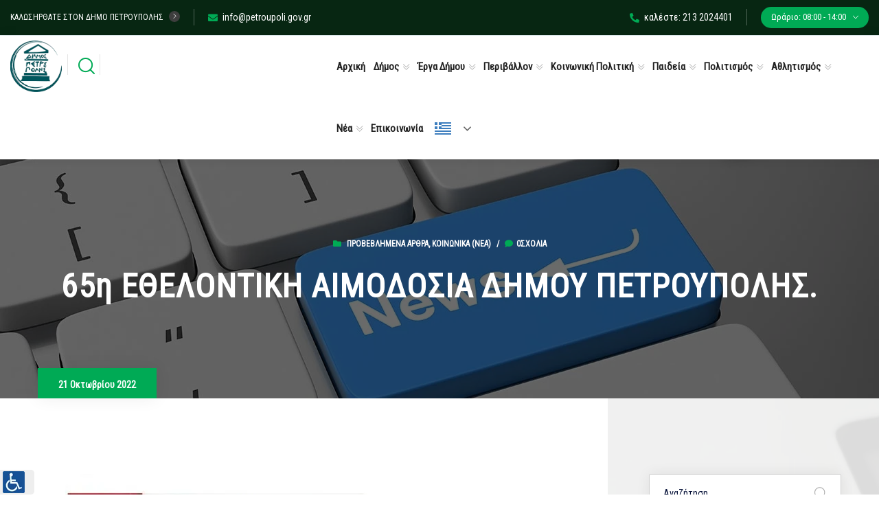

--- FILE ---
content_type: text/html; charset=UTF-8
request_url: https://petroupoli.gov.gr/65-ethelontiki-aimodosia-2/
body_size: 46000
content:
<!DOCTYPE html>
<html lang="el">
<head>
	<meta charset="UTF-8">
	<meta http-equiv="X-UA-Compatible" content="IE=edge">
	<meta name="viewport" content="width=device-width, initial-scale=1.0, maximum-scale=1.0, user-scalable=0">
	<meta name='robots' content='index, follow, max-image-preview:large, max-snippet:-1, max-video-preview:-1' />

	<title>65η ΕΘΕΛΟΝΤΙΚΗ ΑΙΜΟΔΟΣΙΑ ΔΗΜΟΥ ΠΕΤΡΟΥΠΟΛΗΣ. - Δήμος Πετρούπολης</title>
	<link rel="canonical" href="https://petroupoli.gov.gr/65-ethelontiki-aimodosia-2/" />
	<meta property="og:locale" content="el_GR" />
	<meta property="og:type" content="article" />
	<meta property="og:title" content="65η ΕΘΕΛΟΝΤΙΚΗ ΑΙΜΟΔΟΣΙΑ ΔΗΜΟΥ ΠΕΤΡΟΥΠΟΛΗΣ. - Δήμος Πετρούπολης" />
	<meta property="og:description" content="65η ΕΘΕΛΟΝΤΙΚΗ ΑΙΜΟΔΟΣΙΑ ΔΗΜΟΥ ΠΕΤΡΟΥΠΟΛΗΣ. Στο πλαίσιο της κοινωνικής ευαισθησίας και προσφοράς προς τον συνάνθρωπο, το τμήμα Κοινωνικής Πολιτικής του Δήμου Πετρούπολης διοργανώνει σε συνεργασία με το νοσοκομείο “Ερυθρός Σταυρός”, την 65η εθελοντική αιμοδοσία. Η αιμοδοσία θα πραγματοποιηθεί το Σάββατο 22 και την Κυριακή 23 Ιουλίου 2022 και ώρες 9:15 έως 14:00, στο Β΄ ΚΑΠΗ Πετρούπολης (Δωδεκανήσου &amp; Κρήτης). «Το αίμα είναι ανθρώπινο αγαθό που ούτε παράγεται ούτε αντικαθίσταται και ο μόνος τρόπος εξεύρεσής του είναι μέσω της διαδικασίας της Εθελοντικής Αιμοδοσίας, η οποία δεν κοστίζει παρά μόνο λίγα λεπτά από τον προσωπικό μας χρόνο και είναι μια πράξη κοινωνικής ευαισθησίας, που συμβάλλει στην καλλιέργεια ενός πολιτισμού κοινωνικής αλληλεγγύης στον ευρύτερο χώρο στον οποίο κινούμεθα και δρούμε καθημερινά». Κάθε δωρητής αίματος προσφέρει μια αχτίδα ελπίδας σε κάποιον που το έχει ανάγκη. Παρακαλούμε όλους τους Δημότες, τους Κατοίκους, τους Εθελοντές Αιμοδότες και τους Φίλους της Πετρούπολης, να ανταποκριθούν στο κάλεσμά μας, προσφέροντας ό,τι πολυτιμότερο μπορούν για τον συνάνθρωπό τους, την ίδια τη ζωή. ΛΙΓΕΣ ΣΤΑΓΟΝΕΣ ΑΙΜΑΤΟΣ ΣΩΖΟΥΝ ΠΟΛΛΕΣ ΖΩΕΣ!" />
	<meta property="og:url" content="https://petroupoli.gov.gr/65-ethelontiki-aimodosia-2/" />
	<meta property="og:site_name" content="Δήμος Πετρούπολης" />
	<meta property="article:published_time" content="2022-10-21T09:40:10+00:00" />
	<meta property="article:modified_time" content="2022-10-21T09:49:38+00:00" />
	<meta property="og:image" content="https://petroupoli.gov.gr/wp-content/uploads/2022/10/2022-65Aimodosia.jpg" />
	<meta property="og:image:width" content="509" />
	<meta property="og:image:height" content="720" />
	<meta property="og:image:type" content="image/jpeg" />
	<meta name="author" content="Απόστολος Ράλλης" />
	<meta name="twitter:card" content="summary_large_image" />
	<meta name="twitter:label1" content="Συντάχθηκε από" />
	<meta name="twitter:data1" content="Απόστολος Ράλλης" />
	<meta name="twitter:label2" content="Εκτιμώμενος χρόνος ανάγνωσης" />
	<meta name="twitter:data2" content="1 λεπτό" />
	<script type="application/ld+json" class="yoast-schema-graph">{"@context":"https://schema.org","@graph":[{"@type":"Article","@id":"https://petroupoli.gov.gr/65-ethelontiki-aimodosia-2/#article","isPartOf":{"@id":"https://petroupoli.gov.gr/65-ethelontiki-aimodosia-2/"},"author":{"name":"Απόστολος Ράλλης","@id":"https://petroupoli.gov.gr/#/schema/person/53926e94c394d8b624039ab4a2c6a168"},"headline":"65η ΕΘΕΛΟΝΤΙΚΗ ΑΙΜΟΔΟΣΙΑ ΔΗΜΟΥ ΠΕΤΡΟΥΠΟΛΗΣ.","datePublished":"2022-10-21T09:40:10+00:00","dateModified":"2022-10-21T09:49:38+00:00","mainEntityOfPage":{"@id":"https://petroupoli.gov.gr/65-ethelontiki-aimodosia-2/"},"wordCount":1,"publisher":{"@id":"https://petroupoli.gov.gr/#organization"},"image":{"@id":"https://petroupoli.gov.gr/65-ethelontiki-aimodosia-2/#primaryimage"},"thumbnailUrl":"https://petroupoli.gov.gr/wp-content/uploads/2022/10/2022-65Aimodosia.jpg","articleSection":["Προβεβλημένα Άρθρα","Κοινωνικά (Νεα)"],"inLanguage":"el"},{"@type":"WebPage","@id":"https://petroupoli.gov.gr/65-ethelontiki-aimodosia-2/","url":"https://petroupoli.gov.gr/65-ethelontiki-aimodosia-2/","name":"65η ΕΘΕΛΟΝΤΙΚΗ ΑΙΜΟΔΟΣΙΑ ΔΗΜΟΥ ΠΕΤΡΟΥΠΟΛΗΣ. - Δήμος Πετρούπολης","isPartOf":{"@id":"https://petroupoli.gov.gr/#website"},"primaryImageOfPage":{"@id":"https://petroupoli.gov.gr/65-ethelontiki-aimodosia-2/#primaryimage"},"image":{"@id":"https://petroupoli.gov.gr/65-ethelontiki-aimodosia-2/#primaryimage"},"thumbnailUrl":"https://petroupoli.gov.gr/wp-content/uploads/2022/10/2022-65Aimodosia.jpg","datePublished":"2022-10-21T09:40:10+00:00","dateModified":"2022-10-21T09:49:38+00:00","breadcrumb":{"@id":"https://petroupoli.gov.gr/65-ethelontiki-aimodosia-2/#breadcrumb"},"inLanguage":"el","potentialAction":[{"@type":"ReadAction","target":["https://petroupoli.gov.gr/65-ethelontiki-aimodosia-2/"]}]},{"@type":"ImageObject","inLanguage":"el","@id":"https://petroupoli.gov.gr/65-ethelontiki-aimodosia-2/#primaryimage","url":"https://petroupoli.gov.gr/wp-content/uploads/2022/10/2022-65Aimodosia.jpg","contentUrl":"https://petroupoli.gov.gr/wp-content/uploads/2022/10/2022-65Aimodosia.jpg","width":509,"height":720},{"@type":"BreadcrumbList","@id":"https://petroupoli.gov.gr/65-ethelontiki-aimodosia-2/#breadcrumb","itemListElement":[{"@type":"ListItem","position":1,"name":"Αρχική","item":"https://petroupoli.gov.gr/"},{"@type":"ListItem","position":2,"name":"65η ΕΘΕΛΟΝΤΙΚΗ ΑΙΜΟΔΟΣΙΑ ΔΗΜΟΥ ΠΕΤΡΟΥΠΟΛΗΣ."}]},{"@type":"WebSite","@id":"https://petroupoli.gov.gr/#website","url":"https://petroupoli.gov.gr/","name":"Δήμος Πετρούπολης","description":"Επίσημος Ιστότοπος του Δήμου Πετρούπολης","publisher":{"@id":"https://petroupoli.gov.gr/#organization"},"potentialAction":[{"@type":"SearchAction","target":{"@type":"EntryPoint","urlTemplate":"https://petroupoli.gov.gr/?s={search_term_string}"},"query-input":{"@type":"PropertyValueSpecification","valueRequired":true,"valueName":"search_term_string"}}],"inLanguage":"el"},{"@type":"Organization","@id":"https://petroupoli.gov.gr/#organization","name":"Δήμος Πετρούπολης","url":"https://petroupoli.gov.gr/","logo":{"@type":"ImageObject","inLanguage":"el","@id":"https://petroupoli.gov.gr/#/schema/logo/image/","url":"https://petroupoli.gov.gr/wp-content/uploads/2021/07/cropped-logo-petroupoli-new-200.png","contentUrl":"https://petroupoli.gov.gr/wp-content/uploads/2021/07/cropped-logo-petroupoli-new-200.png","width":198,"height":198,"caption":"Δήμος Πετρούπολης"},"image":{"@id":"https://petroupoli.gov.gr/#/schema/logo/image/"}},{"@type":"Person","@id":"https://petroupoli.gov.gr/#/schema/person/53926e94c394d8b624039ab4a2c6a168","name":"Απόστολος Ράλλης","image":{"@type":"ImageObject","inLanguage":"el","@id":"https://petroupoli.gov.gr/#/schema/person/image/","url":"https://secure.gravatar.com/avatar/7587d2ccb754f4eb2b04860eda2d90f6ff5d346877e1128e731ac8f82c0f4a48?s=96&d=mm&r=g","contentUrl":"https://secure.gravatar.com/avatar/7587d2ccb754f4eb2b04860eda2d90f6ff5d346877e1128e731ac8f82c0f4a48?s=96&d=mm&r=g","caption":"Απόστολος Ράλλης"},"url":"https://petroupoli.gov.gr/author/ajrallis/"}]}</script>


<link href="https://fonts.googleapis.com" rel="preconnect" crossorigin><link href="https://translate.google.com" rel="preconnect"><link href="https://fonts.gstatic.com" rel="preconnect" crossorigin><link href="https://translate.googleapis.com" rel="preconnect"><link href="https://maxcdn.bootstrapcdn.com" rel="preconnect"><link href="https://cdn.loom.com" rel="preconnect"><link href="https://www.gstatic.com" rel="preconnect"><link href="https://www.googletagmanager.com" rel="preconnect"><link rel="alternate" type="text/calendar" title="Δήμος Πετρούπολης &raquo; iCal Τροφοδοσία" href="https://petroupoli.gov.gr/events/?ical=1" />
<link rel="alternate" title="oEmbed (JSON)" type="application/json+oembed" href="https://petroupoli.gov.gr/wp-json/oembed/1.0/embed?url=https%3A%2F%2Fpetroupoli.gov.gr%2F65-ethelontiki-aimodosia-2%2F" />
<link rel="alternate" title="oEmbed (XML)" type="text/xml+oembed" href="https://petroupoli.gov.gr/wp-json/oembed/1.0/embed?url=https%3A%2F%2Fpetroupoli.gov.gr%2F65-ethelontiki-aimodosia-2%2F&#038;format=xml" />
		
							<script data-no-minify="1" src="https://petroupoli.gov.gr/wp-content/uploads/wga-cache/1/gtm-50cf6c6a7ccb3c202ee1cd842364afd2.js"  data-cfasync="false" data-wpfc-render="false" async></script>
			<script data-cfasync="false" data-wpfc-render="false">
				var em_version = '8.11.1';
				var em_track_user = true;
				var em_no_track_reason = '';
								var ExactMetricsDefaultLocations = {"page_location":"https:\/\/petroupoli.gov.gr\/65-ethelontiki-aimodosia-2\/"};
								if ( typeof ExactMetricsPrivacyGuardFilter === 'function' ) {
					var ExactMetricsLocations = (typeof ExactMetricsExcludeQuery === 'object') ? ExactMetricsPrivacyGuardFilter( ExactMetricsExcludeQuery ) : ExactMetricsPrivacyGuardFilter( ExactMetricsDefaultLocations );
				} else {
					var ExactMetricsLocations = (typeof ExactMetricsExcludeQuery === 'object') ? ExactMetricsExcludeQuery : ExactMetricsDefaultLocations;
				}

								var disableStrs = [
										'ga-disable-G-357SHCNC9D',
									];

				/* Function to detect opted out users */
				function __gtagTrackerIsOptedOut() {
					for (var index = 0; index < disableStrs.length; index++) {
						if (document.cookie.indexOf(disableStrs[index] + '=true') > -1) {
							return true;
						}
					}

					return false;
				}

				/* Disable tracking if the opt-out cookie exists. */
				if (__gtagTrackerIsOptedOut()) {
					for (var index = 0; index < disableStrs.length; index++) {
						window[disableStrs[index]] = true;
					}
				}

				/* Opt-out function */
				function __gtagTrackerOptout() {
					for (var index = 0; index < disableStrs.length; index++) {
						document.cookie = disableStrs[index] + '=true; expires=Thu, 31 Dec 2099 23:59:59 UTC; path=/';
						window[disableStrs[index]] = true;
					}
				}

				if ('undefined' === typeof gaOptout) {
					function gaOptout() {
						__gtagTrackerOptout();
					}
				}
								window.dataLayer = window.dataLayer || [];

				window.ExactMetricsDualTracker = {
					helpers: {},
					trackers: {},
				};
				if (em_track_user) {
					function __gtagDataLayer() {
						dataLayer.push(arguments);
					}

					function __gtagTracker(type, name, parameters) {
						if (!parameters) {
							parameters = {};
						}

						if (parameters.send_to) {
							__gtagDataLayer.apply(null, arguments);
							return;
						}

						if (type === 'event') {
														parameters.send_to = exactmetrics_frontend.v4_id;
							var hookName = name;
							if (typeof parameters['event_category'] !== 'undefined') {
								hookName = parameters['event_category'] + ':' + name;
							}

							if (typeof ExactMetricsDualTracker.trackers[hookName] !== 'undefined') {
								ExactMetricsDualTracker.trackers[hookName](parameters);
							} else {
								__gtagDataLayer('event', name, parameters);
							}
							
						} else {
							__gtagDataLayer.apply(null, arguments);
						}
					}

					__gtagTracker('js', new Date());
					__gtagTracker('set', {
						'developer_id.dNDMyYj': true,
											});
					if ( ExactMetricsLocations.page_location ) {
						__gtagTracker('set', ExactMetricsLocations);
					}
										__gtagTracker('config', 'G-357SHCNC9D', {"forceSSL":"true","link_attribution":"true"} );
										window.gtag = __gtagTracker;										(function () {
						/* https://developers.google.com/analytics/devguides/collection/analyticsjs/ */
						/* ga and __gaTracker compatibility shim. */
						var noopfn = function () {
							return null;
						};
						var newtracker = function () {
							return new Tracker();
						};
						var Tracker = function () {
							return null;
						};
						var p = Tracker.prototype;
						p.get = noopfn;
						p.set = noopfn;
						p.send = function () {
							var args = Array.prototype.slice.call(arguments);
							args.unshift('send');
							__gaTracker.apply(null, args);
						};
						var __gaTracker = function () {
							var len = arguments.length;
							if (len === 0) {
								return;
							}
							var f = arguments[len - 1];
							if (typeof f !== 'object' || f === null || typeof f.hitCallback !== 'function') {
								if ('send' === arguments[0]) {
									var hitConverted, hitObject = false, action;
									if ('event' === arguments[1]) {
										if ('undefined' !== typeof arguments[3]) {
											hitObject = {
												'eventAction': arguments[3],
												'eventCategory': arguments[2],
												'eventLabel': arguments[4],
												'value': arguments[5] ? arguments[5] : 1,
											}
										}
									}
									if ('pageview' === arguments[1]) {
										if ('undefined' !== typeof arguments[2]) {
											hitObject = {
												'eventAction': 'page_view',
												'page_path': arguments[2],
											}
										}
									}
									if (typeof arguments[2] === 'object') {
										hitObject = arguments[2];
									}
									if (typeof arguments[5] === 'object') {
										Object.assign(hitObject, arguments[5]);
									}
									if ('undefined' !== typeof arguments[1].hitType) {
										hitObject = arguments[1];
										if ('pageview' === hitObject.hitType) {
											hitObject.eventAction = 'page_view';
										}
									}
									if (hitObject) {
										action = 'timing' === arguments[1].hitType ? 'timing_complete' : hitObject.eventAction;
										hitConverted = mapArgs(hitObject);
										__gtagTracker('event', action, hitConverted);
									}
								}
								return;
							}

							function mapArgs(args) {
								var arg, hit = {};
								var gaMap = {
									'eventCategory': 'event_category',
									'eventAction': 'event_action',
									'eventLabel': 'event_label',
									'eventValue': 'event_value',
									'nonInteraction': 'non_interaction',
									'timingCategory': 'event_category',
									'timingVar': 'name',
									'timingValue': 'value',
									'timingLabel': 'event_label',
									'page': 'page_path',
									'location': 'page_location',
									'title': 'page_title',
									'referrer' : 'page_referrer',
								};
								for (arg in args) {
																		if (!(!args.hasOwnProperty(arg) || !gaMap.hasOwnProperty(arg))) {
										hit[gaMap[arg]] = args[arg];
									} else {
										hit[arg] = args[arg];
									}
								}
								return hit;
							}

							try {
								f.hitCallback();
							} catch (ex) {
							}
						};
						__gaTracker.create = newtracker;
						__gaTracker.getByName = newtracker;
						__gaTracker.getAll = function () {
							return [];
						};
						__gaTracker.remove = noopfn;
						__gaTracker.loaded = true;
						window['__gaTracker'] = __gaTracker;
					})();
									} else {
										console.log("");
					(function () {
						function __gtagTracker() {
							return null;
						}

						window['__gtagTracker'] = __gtagTracker;
						window['gtag'] = __gtagTracker;
					})();
									}
			</script>
							
		<style id='wp-img-auto-sizes-contain-inline-css'>
img:is([sizes=auto i],[sizes^="auto," i]){contain-intrinsic-size:3000px 1500px}
/*# sourceURL=wp-img-auto-sizes-contain-inline-css */
</style>
<link rel='stylesheet' id='cf7ic_style-css' href='https://petroupoli.gov.gr/wp-content/plugins/contact-form-7-image-captcha/css/cf7ic-style.css' media='all' />
<link rel='stylesheet' id='tribe-events-pro-mini-calendar-block-styles-css' href='https://petroupoli.gov.gr/wp-content/plugins/events-calendar-pro/build/css/tribe-events-pro-mini-calendar-block.css' media='all' />
<link rel='stylesheet' id='tec-variables-skeleton-css' href='https://petroupoli.gov.gr/wp-content/plugins/the-events-calendar/common/build/css/variables-skeleton.css' media='all' />
<link rel='stylesheet' id='tec-variables-full-css' href='https://petroupoli.gov.gr/wp-content/plugins/the-events-calendar/common/build/css/variables-full.css' media='all' />
<link rel='stylesheet' id='tribe-events-v2-virtual-single-block-css' href='https://petroupoli.gov.gr/wp-content/plugins/events-calendar-pro/build/css/events-virtual-single-block.css' media='all' />
<link rel='stylesheet' id='pmb_common-css' href='https://petroupoli.gov.gr/wp-content/plugins/print-my-blog/assets/styles/pmb-common.css' media='all' />
<link rel='stylesheet' id='wp-block-library-css' href='https://petroupoli.gov.gr/wp-includes/css/dist/block-library/style.min.css' media='all' />
<style id='classic-theme-styles-inline-css'>
/*! This file is auto-generated */
.wp-block-button__link{color:#fff;background-color:#32373c;border-radius:9999px;box-shadow:none;text-decoration:none;padding:calc(.667em + 2px) calc(1.333em + 2px);font-size:1.125em}.wp-block-file__button{background:#32373c;color:#fff;text-decoration:none}
/*# sourceURL=/wp-includes/css/classic-themes.min.css */
</style>
<style id='qsm-quiz-style-inline-css'>


/*# sourceURL=https://petroupoli.gov.gr/wp-content/plugins/quiz-master-next/blocks/build/style-index.css */
</style>
<link rel='stylesheet' id='pmb-select2-css' href='https://petroupoli.gov.gr/wp-content/plugins/print-my-blog/assets/styles/libs/select2.min.css' media='all' />
<link rel='stylesheet' id='pmb-jquery-ui-css' href='https://petroupoli.gov.gr/wp-content/plugins/print-my-blog/assets/styles/libs/jquery-ui/jquery-ui.min.css' media='all' />
<link rel='stylesheet' id='pmb-setup-page-css' href='https://petroupoli.gov.gr/wp-content/plugins/print-my-blog/assets/styles/setup-page.css' media='all' />
<style id='global-styles-inline-css'>
:root{--wp--preset--aspect-ratio--square: 1;--wp--preset--aspect-ratio--4-3: 4/3;--wp--preset--aspect-ratio--3-4: 3/4;--wp--preset--aspect-ratio--3-2: 3/2;--wp--preset--aspect-ratio--2-3: 2/3;--wp--preset--aspect-ratio--16-9: 16/9;--wp--preset--aspect-ratio--9-16: 9/16;--wp--preset--color--black: #000000;--wp--preset--color--cyan-bluish-gray: #abb8c3;--wp--preset--color--white: #ffffff;--wp--preset--color--pale-pink: #f78da7;--wp--preset--color--vivid-red: #cf2e2e;--wp--preset--color--luminous-vivid-orange: #ff6900;--wp--preset--color--luminous-vivid-amber: #fcb900;--wp--preset--color--light-green-cyan: #7bdcb5;--wp--preset--color--vivid-green-cyan: #00d084;--wp--preset--color--pale-cyan-blue: #8ed1fc;--wp--preset--color--vivid-cyan-blue: #0693e3;--wp--preset--color--vivid-purple: #9b51e0;--wp--preset--gradient--vivid-cyan-blue-to-vivid-purple: linear-gradient(135deg,rgb(6,147,227) 0%,rgb(155,81,224) 100%);--wp--preset--gradient--light-green-cyan-to-vivid-green-cyan: linear-gradient(135deg,rgb(122,220,180) 0%,rgb(0,208,130) 100%);--wp--preset--gradient--luminous-vivid-amber-to-luminous-vivid-orange: linear-gradient(135deg,rgb(252,185,0) 0%,rgb(255,105,0) 100%);--wp--preset--gradient--luminous-vivid-orange-to-vivid-red: linear-gradient(135deg,rgb(255,105,0) 0%,rgb(207,46,46) 100%);--wp--preset--gradient--very-light-gray-to-cyan-bluish-gray: linear-gradient(135deg,rgb(238,238,238) 0%,rgb(169,184,195) 100%);--wp--preset--gradient--cool-to-warm-spectrum: linear-gradient(135deg,rgb(74,234,220) 0%,rgb(151,120,209) 20%,rgb(207,42,186) 40%,rgb(238,44,130) 60%,rgb(251,105,98) 80%,rgb(254,248,76) 100%);--wp--preset--gradient--blush-light-purple: linear-gradient(135deg,rgb(255,206,236) 0%,rgb(152,150,240) 100%);--wp--preset--gradient--blush-bordeaux: linear-gradient(135deg,rgb(254,205,165) 0%,rgb(254,45,45) 50%,rgb(107,0,62) 100%);--wp--preset--gradient--luminous-dusk: linear-gradient(135deg,rgb(255,203,112) 0%,rgb(199,81,192) 50%,rgb(65,88,208) 100%);--wp--preset--gradient--pale-ocean: linear-gradient(135deg,rgb(255,245,203) 0%,rgb(182,227,212) 50%,rgb(51,167,181) 100%);--wp--preset--gradient--electric-grass: linear-gradient(135deg,rgb(202,248,128) 0%,rgb(113,206,126) 100%);--wp--preset--gradient--midnight: linear-gradient(135deg,rgb(2,3,129) 0%,rgb(40,116,252) 100%);--wp--preset--font-size--small: 13px;--wp--preset--font-size--medium: 20px;--wp--preset--font-size--large: 36px;--wp--preset--font-size--x-large: 42px;--wp--preset--spacing--20: 0.44rem;--wp--preset--spacing--30: 0.67rem;--wp--preset--spacing--40: 1rem;--wp--preset--spacing--50: 1.5rem;--wp--preset--spacing--60: 2.25rem;--wp--preset--spacing--70: 3.38rem;--wp--preset--spacing--80: 5.06rem;--wp--preset--shadow--natural: 6px 6px 9px rgba(0, 0, 0, 0.2);--wp--preset--shadow--deep: 12px 12px 50px rgba(0, 0, 0, 0.4);--wp--preset--shadow--sharp: 6px 6px 0px rgba(0, 0, 0, 0.2);--wp--preset--shadow--outlined: 6px 6px 0px -3px rgb(255, 255, 255), 6px 6px rgb(0, 0, 0);--wp--preset--shadow--crisp: 6px 6px 0px rgb(0, 0, 0);}:where(.is-layout-flex){gap: 0.5em;}:where(.is-layout-grid){gap: 0.5em;}body .is-layout-flex{display: flex;}.is-layout-flex{flex-wrap: wrap;align-items: center;}.is-layout-flex > :is(*, div){margin: 0;}body .is-layout-grid{display: grid;}.is-layout-grid > :is(*, div){margin: 0;}:where(.wp-block-columns.is-layout-flex){gap: 2em;}:where(.wp-block-columns.is-layout-grid){gap: 2em;}:where(.wp-block-post-template.is-layout-flex){gap: 1.25em;}:where(.wp-block-post-template.is-layout-grid){gap: 1.25em;}.has-black-color{color: var(--wp--preset--color--black) !important;}.has-cyan-bluish-gray-color{color: var(--wp--preset--color--cyan-bluish-gray) !important;}.has-white-color{color: var(--wp--preset--color--white) !important;}.has-pale-pink-color{color: var(--wp--preset--color--pale-pink) !important;}.has-vivid-red-color{color: var(--wp--preset--color--vivid-red) !important;}.has-luminous-vivid-orange-color{color: var(--wp--preset--color--luminous-vivid-orange) !important;}.has-luminous-vivid-amber-color{color: var(--wp--preset--color--luminous-vivid-amber) !important;}.has-light-green-cyan-color{color: var(--wp--preset--color--light-green-cyan) !important;}.has-vivid-green-cyan-color{color: var(--wp--preset--color--vivid-green-cyan) !important;}.has-pale-cyan-blue-color{color: var(--wp--preset--color--pale-cyan-blue) !important;}.has-vivid-cyan-blue-color{color: var(--wp--preset--color--vivid-cyan-blue) !important;}.has-vivid-purple-color{color: var(--wp--preset--color--vivid-purple) !important;}.has-black-background-color{background-color: var(--wp--preset--color--black) !important;}.has-cyan-bluish-gray-background-color{background-color: var(--wp--preset--color--cyan-bluish-gray) !important;}.has-white-background-color{background-color: var(--wp--preset--color--white) !important;}.has-pale-pink-background-color{background-color: var(--wp--preset--color--pale-pink) !important;}.has-vivid-red-background-color{background-color: var(--wp--preset--color--vivid-red) !important;}.has-luminous-vivid-orange-background-color{background-color: var(--wp--preset--color--luminous-vivid-orange) !important;}.has-luminous-vivid-amber-background-color{background-color: var(--wp--preset--color--luminous-vivid-amber) !important;}.has-light-green-cyan-background-color{background-color: var(--wp--preset--color--light-green-cyan) !important;}.has-vivid-green-cyan-background-color{background-color: var(--wp--preset--color--vivid-green-cyan) !important;}.has-pale-cyan-blue-background-color{background-color: var(--wp--preset--color--pale-cyan-blue) !important;}.has-vivid-cyan-blue-background-color{background-color: var(--wp--preset--color--vivid-cyan-blue) !important;}.has-vivid-purple-background-color{background-color: var(--wp--preset--color--vivid-purple) !important;}.has-black-border-color{border-color: var(--wp--preset--color--black) !important;}.has-cyan-bluish-gray-border-color{border-color: var(--wp--preset--color--cyan-bluish-gray) !important;}.has-white-border-color{border-color: var(--wp--preset--color--white) !important;}.has-pale-pink-border-color{border-color: var(--wp--preset--color--pale-pink) !important;}.has-vivid-red-border-color{border-color: var(--wp--preset--color--vivid-red) !important;}.has-luminous-vivid-orange-border-color{border-color: var(--wp--preset--color--luminous-vivid-orange) !important;}.has-luminous-vivid-amber-border-color{border-color: var(--wp--preset--color--luminous-vivid-amber) !important;}.has-light-green-cyan-border-color{border-color: var(--wp--preset--color--light-green-cyan) !important;}.has-vivid-green-cyan-border-color{border-color: var(--wp--preset--color--vivid-green-cyan) !important;}.has-pale-cyan-blue-border-color{border-color: var(--wp--preset--color--pale-cyan-blue) !important;}.has-vivid-cyan-blue-border-color{border-color: var(--wp--preset--color--vivid-cyan-blue) !important;}.has-vivid-purple-border-color{border-color: var(--wp--preset--color--vivid-purple) !important;}.has-vivid-cyan-blue-to-vivid-purple-gradient-background{background: var(--wp--preset--gradient--vivid-cyan-blue-to-vivid-purple) !important;}.has-light-green-cyan-to-vivid-green-cyan-gradient-background{background: var(--wp--preset--gradient--light-green-cyan-to-vivid-green-cyan) !important;}.has-luminous-vivid-amber-to-luminous-vivid-orange-gradient-background{background: var(--wp--preset--gradient--luminous-vivid-amber-to-luminous-vivid-orange) !important;}.has-luminous-vivid-orange-to-vivid-red-gradient-background{background: var(--wp--preset--gradient--luminous-vivid-orange-to-vivid-red) !important;}.has-very-light-gray-to-cyan-bluish-gray-gradient-background{background: var(--wp--preset--gradient--very-light-gray-to-cyan-bluish-gray) !important;}.has-cool-to-warm-spectrum-gradient-background{background: var(--wp--preset--gradient--cool-to-warm-spectrum) !important;}.has-blush-light-purple-gradient-background{background: var(--wp--preset--gradient--blush-light-purple) !important;}.has-blush-bordeaux-gradient-background{background: var(--wp--preset--gradient--blush-bordeaux) !important;}.has-luminous-dusk-gradient-background{background: var(--wp--preset--gradient--luminous-dusk) !important;}.has-pale-ocean-gradient-background{background: var(--wp--preset--gradient--pale-ocean) !important;}.has-electric-grass-gradient-background{background: var(--wp--preset--gradient--electric-grass) !important;}.has-midnight-gradient-background{background: var(--wp--preset--gradient--midnight) !important;}.has-small-font-size{font-size: var(--wp--preset--font-size--small) !important;}.has-medium-font-size{font-size: var(--wp--preset--font-size--medium) !important;}.has-large-font-size{font-size: var(--wp--preset--font-size--large) !important;}.has-x-large-font-size{font-size: var(--wp--preset--font-size--x-large) !important;}
:where(.wp-block-post-template.is-layout-flex){gap: 1.25em;}:where(.wp-block-post-template.is-layout-grid){gap: 1.25em;}
:where(.wp-block-term-template.is-layout-flex){gap: 1.25em;}:where(.wp-block-term-template.is-layout-grid){gap: 1.25em;}
:where(.wp-block-columns.is-layout-flex){gap: 2em;}:where(.wp-block-columns.is-layout-grid){gap: 2em;}
:root :where(.wp-block-pullquote){font-size: 1.5em;line-height: 1.6;}
/*# sourceURL=global-styles-inline-css */
</style>
<link rel='stylesheet' id='aep-preview-css' href='https://petroupoli.gov.gr/wp-content/plugins/awesome-contact-form7-for-elementor/assets/css/style.css' media='all' />
<link rel='stylesheet' id='cptch_stylesheet-css' href='https://petroupoli.gov.gr/wp-content/plugins/captcha-bws/css/front_end_style.css' media='all' />
<link rel='stylesheet' id='dashicons-css' href='https://petroupoli.gov.gr/wp-includes/css/dashicons.min.css' media='all' />
<link rel='stylesheet' id='cptch_desktop_style-css' href='https://petroupoli.gov.gr/wp-content/plugins/captcha-bws/css/desktop_style.css' media='all' />
<link rel='stylesheet' id='categories-images-styles-css' href='https://petroupoli.gov.gr/wp-content/plugins/categories-images/assets/css/zci-styles.css' media='all' />
<link rel='stylesheet' id='contact-form-7-css' href='https://petroupoli.gov.gr/wp-content/plugins/contact-form-7/includes/css/styles.css' media='all' />
<link rel='stylesheet' id='email-subscribers-css' href='https://petroupoli.gov.gr/wp-content/plugins/email-subscribers/lite/public/css/email-subscribers-public.css' media='all' />
<link rel='stylesheet' id='widgetopts-styles-css' href='https://petroupoli.gov.gr/wp-content/plugins/widget-options/assets/css/widget-options.css' media='all' />
<link rel='stylesheet' id='wpgmp-frontend-css' href='https://petroupoli.gov.gr/wp-content/plugins/wp-google-map-gold/assets/css/frontend.min.css' media='all' />
<link rel='stylesheet' id='tribe-events-v2-single-skeleton-css' href='https://petroupoli.gov.gr/wp-content/plugins/the-events-calendar/build/css/tribe-events-single-skeleton.css' media='all' />
<link rel='stylesheet' id='tribe-events-v2-single-skeleton-full-css' href='https://petroupoli.gov.gr/wp-content/plugins/the-events-calendar/build/css/tribe-events-single-full.css' media='all' />
<link rel='stylesheet' id='tec-events-elementor-widgets-base-styles-css' href='https://petroupoli.gov.gr/wp-content/plugins/the-events-calendar/build/css/integrations/plugins/elementor/widgets/widget-base.css' media='all' />
<link rel='stylesheet' id='bootstrap-css' href='https://petroupoli.gov.gr/wp-content/themes/citygovt/assets/css/bootstrap.css' media='all' />
<link rel='stylesheet' id='jquery-ui-css' href='https://petroupoli.gov.gr/wp-content/themes/citygovt/assets/css/jquery-ui.css' media='all' />
<link rel='stylesheet' id='owl-css' href='https://petroupoli.gov.gr/wp-content/themes/citygovt/assets/css/owl.css' media='all' />
<link rel='stylesheet' id='fontawesome-all-css' href='https://petroupoli.gov.gr/wp-content/themes/citygovt/assets/css/fontawesome-all.css' media='all' />
<link rel='stylesheet' id='line-awesome-css' href='https://petroupoli.gov.gr/wp-content/themes/citygovt/assets/css/line-awesome.css' media='all' />
<link rel='stylesheet' id='flaticon-css' href='https://petroupoli.gov.gr/wp-content/themes/citygovt/assets/css/flaticon.css' media='all' />
<link rel='stylesheet' id='animate-css' href='https://petroupoli.gov.gr/wp-content/themes/citygovt/assets/css/animate.css' media='all' />
<link rel='stylesheet' id='jquery-fancybox-css' href='https://petroupoli.gov.gr/wp-content/themes/citygovt/assets/css/jquery.fancybox.min.css' media='all' />
<link rel='stylesheet' id='scrollbar-css' href='https://petroupoli.gov.gr/wp-content/themes/citygovt/assets/css/scrollbar.css' media='all' />
<link rel='stylesheet' id='hover-css' href='https://petroupoli.gov.gr/wp-content/themes/citygovt/assets/css/hover.css' media='all' />
<link rel='stylesheet' id='custom-animate-css' href='https://petroupoli.gov.gr/wp-content/themes/citygovt/assets/css/custom-animate.css' media='all' />
<link rel='stylesheet' id='citygovt-style-css' href='https://petroupoli.gov.gr/wp-content/themes/citygovt/assets/css/style.css' media='all' />
<style id='citygovt-style-inline-css'>

/* Color File - Defult #00aa55 */

a{
	color: #00AA55;
}

.theme_color{
	color:#00AA55;
}

.btn-style-one .btn-title{
	background: #00AA55;
}

.btn-style-two:hover .btn-title{
	background: #00AA55;
}

.btn-style-three:hover .btn-title{
	background: #00AA55;
}
.scroll-to-top:hover{
	border-color:#00AA55;
	background: #00AA55;
}
.header-top-one .email .icon{
	color: #00AA55;
}

.header-top-one .email .icon{
	color: #00AA55;
}

.header-top-one .hours .hours-btn{
	background: #00AA55;
}
.header-top-one .mid-text i {
	color: #00AA55;	
}
.header-top-one .hours .hours-dropdown{
	border-top: 2px solid #00AA55;
}

.header-top-one .hours .hours-dropdown li a:hover{
	color: #00AA55;
}
.header-top-one .phone .icon{
	color: #00AA55;
}
.header-top-one .phone a:hover{
	color: #00AA55;
}
.main-menu .navigation>li.current-menu-item>a, 
.main-menu .navigation>li:hover>a, 
.main-menu .navigation>li.current>a, 
.header-style-two .header-upper .main-menu .navigation>li:hover>a, 
.header-style-two .header-upper .main-menu .navigation>li.current>a, 
.header-style-two .header-upper .main-menu .navigation>li.current>a:before, 
.header-style-two .header-upper .main-menu .navigation>li:hover>a:before {
	color: #00AA55;
}
.sticky-header .main-menu .navigation > li:hover > a,
.sticky-header .main-menu .navigation > li.current > a{
	color: #00AA55;
}
.main-menu .navigation > li > ul > li:hover > a:before,
.main-menu .navigation > li > ul > li > ul > li:hover > a:before{
	background: #00AA55;
	border-color: #00AA55;
}
.main-menu .navigation > li > ul > li:hover > a:after,
.main-menu .navigation > li > ul > li > ul > li:hover > a:after{
	border-color: #00AA55;
}
.main-menu .navigation > li > ul > li:hover > a{
	color:#00AA55;
}
.main-menu .navigation > li > ul > li > ul > li:hover > a{
	color:#00AA55;
}
.social-links-one li a:hover{
	background: #00AA55;
	border-color: #00AA55;
}
.header-style-one .other-links .language .lang-dropdown{
	border-top: 2px solid #00AA55;
}

.header-style-one .other-links .language .lang-dropdown li a:hover{
	color: #00AA55;
}
.header-top-two .left-text .icon{
	color: #00AA55;
}
.header-top-two .info li .icon{
	color: #00AA55;
}
.header-top-two .info li a:hover{
	color: #00AA55;
}
.header-top-two .language .lang-btn .icon{
	color: #00AA55;
}
.header-top-two .language .lang-dropdown{
	border-top: 2px solid #00AA55;
}
.header-top-two .language .lang-dropdown li a:hover{
	color: #00AA55;
}
.social-links-two li a:hover{
	background: #00AA55;
	border-color: #00AA55;
}
.search-popup .search-form fieldset input[type="submit"]{
	background:#00AA55;
}
.search-popup .search-form fieldset input[type="submit"]:hover{
	background:#00AA55;
}
.search-popup .recent-searches li a:hover{
	color:#00AA55;
	border-color:#00AA55;	
}
.mobile-menu .navigation li > a:before{
	border-left: 3px solid #00AA55;
}
.banner-carousel .next-slide .count{
	color: #00AA55;
}
.banner-section .owl-nav .owl-prev:hover, 
.banner-section .owl-nav .owl-next:hover{
	color: #00AA55;
	background: none;
}
.banner-section-two .owl-nav .owl-prev:hover, 
.banner-section-two .owl-nav .owl-next:hover{
	color: #00AA55;
}
.sec-title .separator:before{
	border-bottom: 2px solid #00AA55;
}
.sec-title .separator:after{
	border-bottom: 2px solid #00AA55;
}
.sec-title .separator .cir{
	border: 2px solid #00AA55;
}
.sec-title .separator .c-2{
	background: #00AA55;
}
.list-style-one li:before{
	color: #00AA55;
}
.welcome-section .owl-dots .owl-dot.active span {
	background: #00AA55;
	outline-color: #00AA55;
}
.featured-block .content-box .icon-box {
	color: #00AA55;	
}
.featured-block .content-box h4 a:hover{
	color: #00AA55;
}
.featured-block .content-box h4 a:hover{
	color: #00AA55;
}

.featured-block .hover-box h4 a:hover{
	color: #00AA55;
}
.featured-block .more-link{
	color: #00AA55;
}
.featured-block .more-link a{
	color: #00AA55;
}
.featured-block .inner-box:hover .more-link a:before{
	background: #00AA55;
}
.about-section .upper-text .big-letter{
	background: #00AA55;
}
.about-section .quote-box .round-point{
	background: #00AA55;
}
.about-section .quote-box .round-point:before{
	background: #00AA55;
}
.about-section .content_box .image_box .icon-box {
	background: #00AA55;
}
.about-section .quote-box .inner{
	background: #00AA55;
}
.about-section .quote-box .inner:before{
	border-top: 20px solid #00AA55;
	border-right: 20px solid #00AA55;
}
.services-section .image-left .image-layer:before{
	background: #00AA55;
}
.featured-service-block .lower-box{
	background: #00AA55;
}
.featured-block-two .content-box .icon-box{
	color: #00AA55;
}
.featured-block-two .inner-box:hover .content-box .icon-box:before{
	background: #00AA55;
}
.featured-block-two .content-box h4 a:hover{
	color: #00AA55;
}
.featured-block-two .read-more a:before{
	color:#00AA55;
}
.featured-block-two .read-more a:hover,
.featured-block-two .inner-box:hover .read-more a{
	color:#00AA55;
}
.featured-block-three .content-box .icon-box {
	color:#00AA55;	
}
.services-section .sec-title .more-link a {
	color:#00AA55;	
}
.event-block .content-box .cat-info span {
	background: #00AA55;
}
.event-block .content-box .content .notification li span {
	color: #00AA55;	
}
.event-block .inner-box:hover .content-box .date-box{
	color: #00AA55;
}
.event-block .content-box .cat-info a{
	background: #00AA55;
}
.event-block .content-box h3 a:hover{
	color: #00AA55;
}
.event-block .read-more a:before{
	color:#00AA55;
}
.event-block .read-more a,
.event-block .read-more a:hover,
.event-block .inner-box:hover .read-more a{
	color:#00AA55;
}
.newsletter-box .form-box .form-group input[type="text"]:focus,
.newsletter-box .form-box .form-group input[type="email"]:focus,
.newsletter-box .form-box .form-group input[type="tel"]:focus{
	border-color:#00AA55;
}
.events-section .see-all a{
	color:#00AA55;
}
.event-block-two .content-box .cat-info span {
	background: #00AA55;
}
.event-banner .cat-info span {
	background: #00AA55;
}
.wp-block-tag-cloud a:hover, .sidebar .tagcloud a:hover {
	background-color: #00AA55;
	border-color: #00AA55;
}
.sidebar .widget_archive li a:hover, 
.sidebar .widget_categories li a:hover, 
.sidebar .widget_archive li.current a, 
.sidebar .widget_categories li.current a {
	color: #00AA55;
}
.sidebar .widget_archive li a:before, 
.sidebar .widget_categories li a:before {
	color: #00AA55;
}
.sidebar .widget_archive li a:after, 
.sidebar .widget_categories li a:after {
	color: #00AA55;
}
.styled-pagination .post-page-numbers:hover, 
.styled-pagination .post-page-numbers.current, 
.styled-pagination .page-numbers:hover, .styled-pagination .page-numbers.current {
	background: #00AA55;
	border-color: #00AA55;
}
.styled-pagination .prev:hover, .styled-pagination .next:hover {
	color: #00AA55 !important;
}
.team_membars.full_page .member_image .team_member_details .upper_block{
	background: #00AA55;	
}
.skill_bar .progress-bar {
	background: #00AA55;		
}
.services-section-two .nav-column .inner{
	background: #00AA55;
}
.services-section-two .image-box{
	background: #00AA55;
}
.team-block .hover-box .icon-box{
	color: #00AA55;
}
.alternate .team-block .hover-box .icon-box{
	color: #00AA55;
}
.team-block .info li a:hover{
	color: #00AA55;
}
.team-block .social-links li a:hover{
	color: #00AA55;
}
.team-block .lower-box:before{
	background: #00AA55 !important;
}
.team-block .lower-box .designation{
	color: #00AA55 !important;
}
.team-carousel .owl-dots .owl-dot.active span {
    background: #00AA55 !important;
    outline-color: #00AA55 !important;
}

.news-block .hover-box .single-link a{
	background: #00AA55;
}
.news-block .lower-box h4 a:hover{
	color: #00AA55;
}
.news-block .lower-box .cat-info .fa{
	color: #00AA55;
}
.news-carousel .owl-nav .owl-next:hover,
.news-carousel .owl-nav .owl-prev:hover{
	border-color: #00AA55 !important;
	color: #00AA55 !important;
}
.news-carousel .owl-dots .owl-dot.active span{
	background: #00AA55;
	outline-color: #00AA55;
}
.contact-info-section .info-box .inner:before{
	border-bottom: 2px solid #00AA55;
}
.contact-info-section .info-box .icon{
	color: #00AA55;
}
.contact-info-section .info-box .info a:hover{
	color: #00AA55;
}
.testimonials-section .slide-item .info .designation{
	color: #00AA55;
}
.testimonials-section .owl-dots .owl-dot.active span{
	background: #00AA55;
	outline-color: #00AA55;
}
.facts-section .fact-column .fact-box{
	color: #00AA55;
	border: 2px solid #00AA55;
}
.facts-section .fact-column .fact-box:before{
	border-bottom: 1px solid #00AA55;
}
.main-footer .links-widget .menu li a:before {
	border-color:#00AA55;
}
.main-footer .num-widget ul li a .hvr-info:before {
	color: #00AA55;
}
.main-footer .footer-bottom .copyright a{
	color: #00AA55;
}
.main-footer .social-links li a:hover{
	color: #00AA55;
}
.featured-block-three .content-box h4 a:hover{
	color: #00AA55;
}
.featured-block-three .hover-box h4 a:hover{
	color: #00AA55;
}
.featured-block-three .more-link{
	color: #00AA55;
}
.featured-block-three .more-link a:before{
	background: #00AA55;
}
.contact-links-box .info-header{
	background: #00AA55;
}
.contact-links-box .info li a:hover{
	color: #00AA55;
}
.contact-links-box .info li .icon{
	color: #00AA55;
}
.welcome-section-two .video-link .link .icon{
	color: #00AA55;
	border: 2px solid #00AA55;
}
.welcome-section-two .video-link .link:hover{
	color: #00AA55;
}
.fluid-section .top-icon-box{
	color: #00AA55;
}
.fluid-section .column:nth-child(2) .image-layer:before{
	background: #00AA55;
}
.departments-section .right-column .bottom-text a{
	color: #00AA55;
}

.departments-carousel .owl-nav .owl-next:hover,
.departments-carousel .owl-nav .owl-prev:hover{
	border-color: #00AA55;
	color: #00AA55;	
}

.sidebar .services-widget .links li a:hover,
.sidebar .services-widget .links li.current a{
	background: #00AA55;
}

.sidebar .cat-links li a:before{
	color: #00AA55;
}

.sidebar .cat-links li a:after{
	color: #00AA55;
}

.sidebar .cat-links li a:hover,
.sidebar .cat-links li.current a{
	color: #00AA55;
}

.featured-block-four .icon-box{
	color: #00AA55;
}
.featured-block-four h4 a:hover{
	color: #00AA55;
}
.featured-block-four .read-more a span:after{
	color:#00AA55;
}
.featured-block-four .read-more a:after{
	color:#00AA55;
}
.featured-block-four .read-more a:hover,
.featured-block-four .inner-box:hover .read-more a{
	color:#00AA55;
}

.departments-carousel .owl-dots .owl-dot.active span{
	background: #00AA55;
	outline-color: #00AA55;
}
.departments-section .services-row .image-layer:before{
	background: #00AA55;
}
.hi-block .upper-info h3:after{
	border-right: 2px solid #00AA55;
}
.hi-block .upper-info h3 a:hover{
	color: #00AA55;
}
.hi-block .image-cap .video-link .link:hover{
	color: #00AA55;
}
.highlights-section .owl-theme .owl-nav .owl-prev:hover,
.highlights-section .owl-theme .owl-nav .owl-next:hover{
	color: #00AA55;
}
.team-block-two .info .designation{
	color: #00AA55;
}
.team-block-two .share-it .share-btn:hover{
	background: #00AA55;
	border-color: #00AA55;
}
.team-block-two .share-it .share-list li a:hover{
	color: #00AA55;
}
.news-block-two .image-box .cat-info .fa{
	color: #00AA55;
}
.news-block-two .image-box .hover-link a:hover{
	color: #00AA55;
}
.news-block-two .lower-box h4 a:hover{
	color: #00AA55;
}
.news-block-two .more-link a:before{
	color:#00AA55;
}
.news-block-two .more-link a:hover,
.news-block-two .inner-box:hover .more-link a{
	color:#00AA55;
}
.news-block-three .inner-box{
	background: #00AA55;
}
.news-block-four .image-box .date{
	background: #00AA55;
}
.news-block-four .hover-box .more-link a{
	background: #00AA55;
}
.news-block-four .lower-box h2 a:hover{
	color: #00AA55;
}
.news-block-four .lower-box .cat-info .fa{
	color: #00AA55;
}
.news-block-four .share-it:hover .share-btn{
	color: #00AA55;
}

.news-block-four .share-it .share-list li a:hover{
	color: #00AA55;
}

.news-block-five .image-box .date{
	background: #00AA55;
}
.news-block-five .hover-box .more-link a{
	background: #00AA55;
}
.news-block-five .lower-box h4 a:hover{
	color: #00AA55;
}
.news-block-five .lower-box .cat-info .fa{
	color: #00AA55;
}
.reviews-section .review-block:hover .author-thumb:before,
.reviews-section .review-block:hover .author-thumb:after{
	border-color: #00AA55;
}
.reviews-section .review-block .info .designation{
	color: #00AA55;
}
.reviews-section .review-block .icon-box{
	color: #00AA55;
}
.reviews-carousel .owl-nav .owl-next:hover,
.reviews-carousel .owl-nav .owl-prev:hover{
	border-color: #00AA55;
	color: #00AA55;
}
.accordion-box .block .acc-btn.active{
	color: #00AA55;
}
.accordion-box .block:before{
	border-left: 2px solid #00AA55;
}
.accordion-box .block .acc-btn.active .icon:before{
	color: #00AA55;
}
.default-form .form-group input[type="text"]:focus,
.default-form .form-group input[type="email"]:focus,
.default-form .form-group input[type="password"]:focus,
.default-form .form-group input[type="tel"]:focus,
.default-form .form-group input[type="url"]:focus,
.default-form .form-group input[type="file"]:focus,
.default-form .form-group input[type="number"]:focus,
.default-form .form-group textarea:focus,
.default-form .form-group select:focus,
.form-group .ui-selectmenu-button.ui-button:focus,
.form-group .ui-selectmenu-button.ui-button:active{
	border-color: #00AA55;
}
.default-form .check-block label:before{
	color: #00AA55;
}
.default-form .check-block input:checked + label:before{
	content: '\f00c';
	border-color: #00AA55;
}
.ui-menu .ui-menu-item-wrapper:hover,
.ui-menu .ui-menu-item-wrapper.ui-state-active{
	background: #00AA55;
}
.main-footer-two .twitter-widget .feed a{
	color: #00AA55;
}
.main-footer-two .twitter-widget .info .icon{
	color: #00AA55;
}
.main-footer-two .newsletter-form .form-group input[type="text"]:focus,
.main-footer-two .newsletter-form .form-group input[type="email"]:focus,
.main-footer-two .newsletter-form .form-group input[type="tel"]:focus{
	border-color:#00AA55;
}

.main-footer-two .footer-bottom .copyright a{
	color: #00AA55;
}
.main-footer-two .social-links li a:hover{
	color: #00AA55;
}
.main-footer-two .footer-links li a:hover{
	color: #00AA55;
}
.error-section .med-text{
	color: #00AA55;
}
.comming-soon .social-links li a:hover,
.comming-soon .social-links li a:hover{
	background: #00AA55;
	border-color:#00AA55;	
}
.comming-soon .newsletter-form .instruction span{
	color: #00AA55;
}
.comming-soon .newsletter-form .theme-btn{
	background: #00AA55;
}
.comming-soon .newsletter-form .theme-btn:hover{
	color: #00AA55;
}
.time-counter .time-countdown .counter-column:after{
	color: #00AA55;
}
.faq-tabs .tab-buttons .tab-btn .icon{
	color: #00AA55;
}
.featured-block-five h3 a:hover{
	color: #00AA55;
}
.featured-block-five .read-more a{
	color:#00AA55;
}
.featured-block-five .read-more a:hover{
	background: #00AA55;
}
.highlights-section-two .owl-nav .owl-prev:hover, 
.highlights-section-two .owl-nav .owl-next:hover{
	color: #00AA55;
}

.ext-info-section .awards-row .image-layer:before{
	background: #00AA55;
}
.ext-info-section .awards-row .image-layer:before{
	background: #00AA55;
}
.filter-gallery .filters .filter.active,
.filter-gallery .filters .filter.current{
	color: #00AA55;
}
.gallery-block .cap-box h3 a:hover{
	color: #00AA55;
}
.gallery-block .cap-box h4 a:hover{
	color: #00AA55;
}
.gallery-block .lower-box h4 a:hover{
	color: #00AA55;
}
.gallery-block .zoom-btn a:hover{
	border-color: #00AA55;
	background: #00AA55;
}
.gallery-block-two .title-box h4:before{
	background: #00AA55;
}
.gallery-block-two .title-box .title a:hover,
.gallery-block-two .title-box .category a:hover{
	color: #00AA55;
}
.gallery-block-two .link-btn a:hover{
	color: #00AA55;
}
.gallery-block-three .link-btn a:hover{
	background: #00AA55;
}
.gallery-block-three .zoom-btn a:hover{
	background: #00AA55;
}
.gallery-block-four .link-btn a:hover{
	background: #00AA55;
}
.gallery-block-four .zoom-btn a:hover{
	background: #00AA55;
}
.gallery-block-four .inner-box:hover .lower-box .separator .dot{
	background: #00AA55;
}
.gallery-block-four .inner-box:hover .lower-box .separator .dot:before,
.gallery-block-four .inner-box:hover .lower-box .separator .dot:after{
	border-color: #00AA55;
}
.styled-pagination li.prev a:hover,
.styled-pagination li.next a:hover{
	color: #00AA55 !important;
}
.styled-pagination li.prev a:hover,
.styled-pagination li.next a:hover{
	color: #00AA55 !important;
}
.styled-pagination li a:hover,
.styled-pagination li a.active{
	background: #00AA55;
	border-color: #00AA55;
}
.contact-info-box .info-header{
	background: #00AA55;
}
.contact-info-box .info li a:hover{
	color: #00AA55;
}
.contact-info-box .info li a:hover{
	color: #00AA55;
}
.contact-info-box .info li .icon{
	color: #00AA55;
}
.history-section .center-line .dot{
	background: #00AA55;
}
.history-section .center-line .dot:before{
	background: #00AA55;
}
.history-block:hover .year-box .year-inner{
	background: #00AA55;
}
.history-block:hover .year-box:before,
.history-block:hover .year-box:after{
	border-color: #00AA55;
}
.history-block .text-col h6{
	color: #00AA55;
}
.featured-block-six .content-box h4 a:hover{
	color: #00AA55;
}
.featured-block-six .content-box .icon-box{
	color: #00AA55;
}
.featured-block-six .hvr-dropdown ul li a:hover{
	color: #00AA55;
}
.sidebar .search-box .form-group input:focus{
	border-color:#00AA55;	
}
.sidebar .search-box .form-group input:focus + button,
.sidebar .search-box .form-group button:hover{
	color: #00AA55;
}
.sidebar .services-widget .links li .icon{
	color: #00AA55;
}
.sidebar .popular-tags .tags-list li a:hover{
	background-color:#00AA55;
	border-color:#00AA55;
}
.newsletter-box-two .form-group input[type="text"]:focus,
.newsletter-box-two .form-group input[type="email"]:focus,
.newsletter-box-two .form-group input[type="tel"]:focus{
	border-color:#00AA55;
}
.sidebar .recent-posts .title a:hover{
	color:#00AA55;	
}
.service-details h3:before{
	border-bottom: 2px solid #00AA55;
}
.service-details .two-col .owl-theme .owl-nav .owl-next:hover,
.service-details .two-col .owl-theme .owl-nav .owl-prev:hover{
	background: #00AA55;
}
.service-details .service-list li:hover,
.service-details .service-list li a:hover{
	color: #00AA55;
}
.service-details .service-list li:before{
	color: #00AA55;
}
.service-details .service-list li:after{
	color: #00AA55;
}
.infra-block .icon-box{
	color: #00AA55;
}
.service-details .download-links ul{
	background: #00AA55;
}
.blog-banner .meta-info .fa{
	color: #00AA55;
}
.blog-banner .other-info .date{
	background: #00AA55;
}
.blog-banner .other-info .tags:before{
	color: #00AA55;
}
.post-details blockquote:before{
	background: #00AA55;
}
.post-details blockquote .author-title{
	color: #00AA55;
}
.share-post ul li a:hover{
	background: #00AA55;
}
.single-post .author-box{
	background: #00AA55;
}
.post-controls .prev-post:hover .icon{
	color: #00AA55;
	border-color: #00AA55;
}
.post-controls .prev-post .icon:after{
	background: #00AA55;
}
.post-controls .next-post:hover .icon{
	color: #00AA55;
	border-color: #00AA55;
}
.post-controls .next-post .icon:after{
	background: #00AA55;
}
.group-title h2 span{
	color: #00AA55;
}
.comments-area .comment-box .info .date{
	color:#00AA55;
}
.comments-area .comment-box .reply-link a:hover{
	color: #00AA55;
}
.drop-list-one .dropdown-menu li a:hover{
	color: #00AA55;
}
.event-block-two .inner-box:hover .content-box .date-box{
	color: #00AA55;
}
.event-block-two .content-box .cat-info a{
	background: #00AA55;
}
.event-block-two .content-box h3 a:hover{
	color: #00AA55;
}
.event-block-two .read-more a:before{
	color:#00AA55;
}
.event-block-two .read-more a:hover,
.event-block-two .inner-box:hover .read-more a{
	color:#00AA55;
}
.event-block-three .inner-box:hover .content-box .date-box{
	color: #00AA55;
}
.event-block-three .content-box .cat-info a{
	background: #00AA55;
}
.event-block-three .content-box h4 a:hover{
	color: #00AA55;
}
.event-block-three .read-more a:before{
	color:#00AA55;
}
.event-block-three .read-more a:hover,
.event-block-three .inner-box:hover .read-more a{
	color:#00AA55;
}
.event-banner .cat-info a{
	background: #00AA55;
}
.event-details .info-block .inner-box{
	background: #00AA55;
}
.guest-carousel .owl-dots .owl-dot.active span{
	background: #00AA55;
	outline-color: #00AA55;
}
.guest-block .designation{
	color: #00AA55;
}
.event-details .info-column .title{
	background: #00AA55;
}
.event-details .contact-box .info li a:hover{
	color: #00AA55;
}
.event-details .more-info-box .timings .curve:before{
	background: #00AA55;
}
.event-details .more-info-box .timings .curve:after{
	background: #00AA55;
}
.event-details .more-info-box .timings .inner{
	background: #00AA55;
}
.loadmore .loadmore-button,
.loadmore .loadmore-less{
	background: #00AA55;
}
.services-section-two .nav-column ul li:before {
	background: #00AA55;
}
.team-block .inner-box:hover .lower-box .designation {
    color: #fff !important;
}.header-top-one .email a:hover{
    color: #00AA55 !important;
}
		
/*# sourceURL=citygovt-style-inline-css */
</style>
<link rel='stylesheet' id='citygovt-responsive-css' href='https://petroupoli.gov.gr/wp-content/themes/citygovt/assets/css/responsive.css' media='all' />
<link rel='stylesheet' id='chld_thm_cfg_child-css' href='https://petroupoli.gov.gr/wp-content/themes/petroupoli-child/style.css' media='all' />
<link rel='stylesheet' id='dflip-style-css' href='https://petroupoli.gov.gr/wp-content/plugins/3d-flipbook-dflip-lite/assets/css/dflip.min.css' media='all' />
<link rel='stylesheet' id='tablepress-default-css' href='https://petroupoli.gov.gr/wp-content/tablepress-combined.min.css' media='all' />
<link rel='stylesheet' id='um_modal-css' href='https://petroupoli.gov.gr/wp-content/plugins/ultimate-member/assets/css/um-modal.min.css' media='all' />
<link rel='stylesheet' id='um_ui-css' href='https://petroupoli.gov.gr/wp-content/plugins/ultimate-member/assets/libs/jquery-ui/jquery-ui.min.css' media='all' />
<link rel='stylesheet' id='um_tipsy-css' href='https://petroupoli.gov.gr/wp-content/plugins/ultimate-member/assets/libs/tipsy/tipsy.min.css' media='all' />
<link rel='stylesheet' id='um_raty-css' href='https://petroupoli.gov.gr/wp-content/plugins/ultimate-member/assets/libs/raty/um-raty.min.css' media='all' />
<link rel='stylesheet' id='select2-css' href='https://petroupoli.gov.gr/wp-content/plugins/ultimate-member/assets/libs/select2/select2.min.css' media='all' />
<link rel='stylesheet' id='um_fileupload-css' href='https://petroupoli.gov.gr/wp-content/plugins/ultimate-member/assets/css/um-fileupload.min.css' media='all' />
<link rel='stylesheet' id='um_confirm-css' href='https://petroupoli.gov.gr/wp-content/plugins/ultimate-member/assets/libs/um-confirm/um-confirm.min.css' media='all' />
<link rel='stylesheet' id='um_datetime-css' href='https://petroupoli.gov.gr/wp-content/plugins/ultimate-member/assets/libs/pickadate/default.min.css' media='all' />
<link rel='stylesheet' id='um_datetime_date-css' href='https://petroupoli.gov.gr/wp-content/plugins/ultimate-member/assets/libs/pickadate/default.date.min.css' media='all' />
<link rel='stylesheet' id='um_datetime_time-css' href='https://petroupoli.gov.gr/wp-content/plugins/ultimate-member/assets/libs/pickadate/default.time.min.css' media='all' />
<link rel='stylesheet' id='um_fonticons_ii-css' href='https://petroupoli.gov.gr/wp-content/plugins/ultimate-member/assets/libs/legacy/fonticons/fonticons-ii.min.css' media='all' />
<link rel='stylesheet' id='um_fonticons_fa-css' href='https://petroupoli.gov.gr/wp-content/plugins/ultimate-member/assets/libs/legacy/fonticons/fonticons-fa.min.css' media='all' />
<link rel='stylesheet' id='um_fontawesome-css' href='https://petroupoli.gov.gr/wp-content/plugins/ultimate-member/assets/css/um-fontawesome.min.css' media='all' />
<link rel='stylesheet' id='um_common-css' href='https://petroupoli.gov.gr/wp-content/plugins/ultimate-member/assets/css/common.min.css' media='all' />
<link rel='stylesheet' id='um_responsive-css' href='https://petroupoli.gov.gr/wp-content/plugins/ultimate-member/assets/css/um-responsive.min.css' media='all' />
<link rel='stylesheet' id='um_styles-css' href='https://petroupoli.gov.gr/wp-content/plugins/ultimate-member/assets/css/um-styles.min.css' media='all' />
<link rel='stylesheet' id='um_crop-css' href='https://petroupoli.gov.gr/wp-content/plugins/ultimate-member/assets/libs/cropper/cropper.min.css' media='all' />
<link rel='stylesheet' id='um_profile-css' href='https://petroupoli.gov.gr/wp-content/plugins/ultimate-member/assets/css/um-profile.min.css' media='all' />
<link rel='stylesheet' id='um_account-css' href='https://petroupoli.gov.gr/wp-content/plugins/ultimate-member/assets/css/um-account.min.css' media='all' />
<link rel='stylesheet' id='um_misc-css' href='https://petroupoli.gov.gr/wp-content/plugins/ultimate-member/assets/css/um-misc.min.css' media='all' />
<link rel='stylesheet' id='um_default_css-css' href='https://petroupoli.gov.gr/wp-content/plugins/ultimate-member/assets/css/um-old-default.min.css' media='all' />
<link rel='stylesheet' id='um_old_css-css' href='https://petroupoli.gov.gr/wp-content/plugins/ultimate-member/../../uploads/ultimatemember/um_old_settings.css' media='all' />
<link rel='stylesheet' id='wpr-text-animations-css-css' href='https://petroupoli.gov.gr/wp-content/plugins/royal-elementor-addons/assets/css/lib/animations/text-animations.min.css' media='all' />
<link rel='stylesheet' id='wpr-addons-css-css' href='https://petroupoli.gov.gr/wp-content/plugins/royal-elementor-addons/assets/css/frontend.min.css' media='all' />
<script data-cfasync="false" src="https://petroupoli.gov.gr/wp-includes/js/jquery/jquery.min.js" id="jquery-core-js"></script>
<script data-cfasync="false" src="https://petroupoli.gov.gr/wp-includes/js/jquery/jquery-migrate.min.js" id="jquery-migrate-js"></script>
<script src="https://petroupoli.gov.gr/wp-content/plugins/google-analytics-dashboard-for-wp/assets/js/frontend-gtag.min.js" id="exactmetrics-frontend-script-js" async data-wp-strategy="async"></script>
<script data-cfasync="false" data-wpfc-render="false" id='exactmetrics-frontend-script-js-extra'>var exactmetrics_frontend = {"js_events_tracking":"true","download_extensions":"doc,pdf,ppt,zip,xls,docx,pptx,xlsx","inbound_paths":"[{\"path\":\"\\\/go\\\/\",\"label\":\"affiliate\"},{\"path\":\"\\\/recommend\\\/\",\"label\":\"affiliate\"}]","home_url":"https:\/\/petroupoli.gov.gr","hash_tracking":"false","v4_id":"G-357SHCNC9D"};</script>
<script src="https://petroupoli.gov.gr/wp-content/plugins/ultimate-member/assets/js/um-gdpr.min.js" id="um-gdpr-js"></script>
<script id="wbcr_clearfy-css-lazy-load-js-extra">
var wbcr_clearfy_async_links = {"wbcr_clearfy-font-awesome":"https://petroupoli.gov.gr/wp-content/plugins/elementor/assets/lib/font-awesome/css/all.min.css","wbcr_clearfy-google-fonts":"https://fonts.googleapis.com/css?family=Manjari:300,300i,400,400i,500,500i,600,600i,700,700i,800,800i,900,900i|Montserrat+Alternates:300,300i,400,400i,500,500i,600,600i,700,700i,800,800i,900,900i|Roboto+Condensed&display=swap&subset=latin,cyrillic-ext,latin-ext,cyrillic,greek-ext,greek,vietnamese"};
//# sourceURL=wbcr_clearfy-css-lazy-load-js-extra
</script>
<script src="https://petroupoli.gov.gr/wp-content/plugins/clearfy/assets/js/css-lazy-load.min.js" id="wbcr_clearfy-css-lazy-load-js"></script>
<link rel="https://api.w.org/" href="https://petroupoli.gov.gr/wp-json/" /><link rel="alternate" title="JSON" type="application/json" href="https://petroupoli.gov.gr/wp-json/wp/v2/posts/60132" /><meta name="generator" content="Redux 4.5.10" /><style > .ae_data .elementor-editor-element-setting {
            display:none !important;
            }
            </style><link  href="https://petroupoli.gov.gr/wp-content/plugins/screenreader/libraries/controller/css/elegant.css" rel="stylesheet" charset="utf-8"/><script  src="https://petroupoli.gov.gr/wp-content/plugins/screenreader/languages/el-GR.js" charset="utf-8"></script><script  src="https://petroupoli.gov.gr/wp-content/plugins/screenreader/libraries/tts/soundmanager/soundmanager2.js" charset="utf-8"></script><script  src="https://petroupoli.gov.gr/wp-content/plugins/screenreader/libraries/tts/tts.js" charset="utf-8" defer="defer"></script><script  src="https://petroupoli.gov.gr/wp-content/plugins/screenreader/libraries/controller/controller.js" charset="utf-8" defer="defer"></script><style >#accessibility-links #text_plugin{width:50px;}</style>	<script >
		window.soundManager.url = 'https://petroupoli.gov.gr/wp-content/plugins/screenreader/libraries/tts/soundmanager/swf/';
		window.soundManager.debugMode = false;
		window.soundManager.defaultOptions.volume = 80;
	
		var screenReaderConfigOptions = {	baseURI: 'https://petroupoli.gov.gr/wp-content/plugins/screenreader/',
											token: 'd93ac2894010dd95abb9bf8a2d6089ed',
											langCode: 'el',
											chunkLength: 100,
											gtranslateIntegration: 1,
											screenReaderVolume: '80',
											screenReaderVoiceSpeed: 'normal',
											position: 'bottomleft',
											scrolling: 'fixed',
											targetAppendto: 'html',
											targetAppendMode: 'top',
											preload: 1,
											autoBackgroundColor: 1,
											readPage: 1,
											readChildNodes: 1,
											ieHighContrast: 1,
											ieHighContrastAdvanced: 1,
											selectedStorage: 'session',
											selectMainpageareaText: 0,
											excludeScripts: 1,
											readImages: 0,
											readImagesAttribute: 'alt',
											readImagesOrdering: 'before',
											readImagesHovering: 0,
											mainpageSelector: '*[name*=main], *[class*=main], *[id*=main], *[class=page-content], *[class=single-post]',
											showlabel: 0,
											labeltext: 'Screen Reader',
											screenreaderIcon: 'wheelchair',
											screenreader: 1,
											highcontrast: 1,
											highcontrastAlternate: 1,
											colorHue: 180,
											colorBrightness: 6,
											rootTarget: 0,
											dyslexicFont: 1,
											grayHues: 1,
											spacingSize: 1,
											spacingSizeMin: 0,
											spacingSizeMax: 10,
											bigCursor: 0,
											fontsizeMinimizedToolbar: 0,
											fontsize: 1,
											fontsizeDefault: 100,
											fontsizeMin: 50,
											fontsizeMax: 200,
											fontsizeSelector: '',
											fontSizeHeadersIncrement: 20,
											toolbarBgcolor: '#EEE',
											template: 'elegant.css',
											templateOrientation: 'vertical',
											accesskey_play: 'P',
											accesskey_pause: 'E',
											accesskey_stop: 'S',
											accesskey_increase: 'O',
											accesskey_decrease: 'U',
											accesskey_reset: 'R',
											accesskey_highcontrast: 'H',
											accesskey_highcontrast2: 'J',
											accesskey_highcontrast3: 'K',
											accesskey_dyslexic: 'D',
											accesskey_grayhues: 'G',
											accesskey_spacingsize_increase: 'M',
											accesskey_spacingsize_decrease: 'N',
											accesskey_bigcursor: 'W',
											accesskey_skiptocontents: 'C',
											accesskey_minimized: 'L',
											volume_accesskeys: 1,
											readerEngine: 'proxy',
											useMobileReaderEngine: 0,
											mobileReaderEngine: 'proxy',
											proxyResponsiveApikey: 'YkiNlVQr',
											hideOnMobile: 0,
											useMinimizedToolbar: 1,
											statusMinimizedToolbar: 'closed',
											minimizedToolbarOnlyMobile: 0,
											showSkipToContents: 0,
											skipToContentsSelector: '',
											removeLinksTarget: 0,
											resetButtonBehavior: 'fontsize'
										};
	</script><meta name="tec-api-version" content="v1"><meta name="tec-api-origin" content="https://petroupoli.gov.gr"><link rel="alternate" href="https://petroupoli.gov.gr/wp-json/tribe/events/v1/" /><meta name="generator" content="Elementor 3.34.2; features: additional_custom_breakpoints; settings: css_print_method-external, google_font-enabled, font_display-auto">


			<style>
				.e-con.e-parent:nth-of-type(n+4):not(.e-lazyloaded):not(.e-no-lazyload),
				.e-con.e-parent:nth-of-type(n+4):not(.e-lazyloaded):not(.e-no-lazyload) * {
					background-image: none !important;
				}
				@media screen and (max-height: 1024px) {
					.e-con.e-parent:nth-of-type(n+3):not(.e-lazyloaded):not(.e-no-lazyload),
					.e-con.e-parent:nth-of-type(n+3):not(.e-lazyloaded):not(.e-no-lazyload) * {
						background-image: none !important;
					}
				}
				@media screen and (max-height: 640px) {
					.e-con.e-parent:nth-of-type(n+2):not(.e-lazyloaded):not(.e-no-lazyload),
					.e-con.e-parent:nth-of-type(n+2):not(.e-lazyloaded):not(.e-no-lazyload) * {
						background-image: none !important;
					}
				}
			</style>
			<link rel="icon" href="https://petroupoli.gov.gr/wp-content/uploads/2025/06/cropped-logo-new-32x32.png" sizes="32x32" />
<link rel="icon" href="https://petroupoli.gov.gr/wp-content/uploads/2025/06/cropped-logo-new-192x192.png" sizes="192x192" />
<link rel="apple-touch-icon" href="https://petroupoli.gov.gr/wp-content/uploads/2025/06/cropped-logo-new-180x180.png" />
<meta name="msapplication-TileImage" content="https://petroupoli.gov.gr/wp-content/uploads/2025/06/cropped-logo-new-270x270.png" />
		<style id="wp-custom-css">
			.main-header .header-upper .logo-box .logo {margin-top:8px;}

.search-btn.search-btn-one {
    margin-top: 15px;
}

.blog-banner .author-info, .single-post .author-box {display:none!important;}

.post-details .main-image-box img {
	width: inherit;
  max-width: 100%;
}

.event-block .read-more a {width:140px;}

.main-footer, .header-top-one, .header-style-two .header-upper, .gdpr.gdpr-privacy-bar, .gdpr.gdpr-reconsent-bar {background: #072612;}

.sidebar-widget ul li .post-date:before {
    content: " - ";
}

.sidebar-widget ul li {
    padding-bottom: 5px;
}

div#recent-posts-2 ul li {
    padding: 7px 5px;
    border-bottom: 1px dashed rgb(0 0 0 / 20%);
}

div#recent-posts-2 ul li span.post-date {
    display: block;
    font-style: italic;
}

.page-banner .bread-crumb span a span {
    text-shadow: 1px 1px 0px #3a3a3a, 1px 1px 0px rgba(0,0,0,.2);
}

.page-banner h1 {text-transform: initial;}

.news-block-four .share-it .share-btn {color: #2098d1; font-size: 20px;}

.news-block-four .lower-box .cat-info > a {
    display: none;
}

.elementor-widget-container li.categories ul li {
    float: none;
    display: inline-flex;
}

li.categories ul li a {
    border-color: #00aa55;
    color: #00aa55!important;
    min-height: 80px;
}

li.categories ul li a:hover {
    background-color: #00aa55!important;
    color: #fff!important;
}

.main-header .search-btn-one button .icon {
    padding-left: 8px;
    padding-right: 8px;
}

.main-header .search-btn-one {
    margin-left: 8px;
    margin-right: 8px;
    padding-left: 8px;
}

.main-menu .navigation>li {
margin-right: 12px;}

.main-menu .navigation, .main-header .search-btn-one button {
font-family: "Roboto Condensed";}
.fab {
    font-family: 'Font Awesome 5 Brands';
}

.fa, .fas {
    font-family: 'Font Awesome 5 Free';
    font-weight: 900;
}

li.menu-item.menu-item-gtranslate {
    margin-top: 15px;
}

.sidecalendar .tribe-mini-calendar-event h2 {
    font-size: 20px;
}


.sidecalendar td.tribe-events-has-events {
    background: #072612;
}

.sidecalendar .list-date {
    font-weight: 700;
}

.sidecalendar img#ajax-loading-mini {
    display: none;
}

.sidecalendar a.tribe-mini-calendar-nav-link.prev-month, .sidecalendar a.tribe-mini-calendar-nav-link.next-month, .sidecalendar span#tribe-mini-calendar-month-0 {
    font-size: x-large;
}

.tribe-mini-calendar thead td {
    background: #072612!important;
	border-color: #072612!important;
}
.tribe-mini-calendar .tribe-events-present, .tribe-mini-calendar .tribe-mini-calendar-today {
    background-color: #0a5!important;
}


.tribe-mini-calendar-no-event {
    color: #072612!important;
    /*padding: 15px!important;*/
}

.tribe-mini-calendar td {
    background: #d0f6dd!important;
    border-color: #0a5!important;
}

.tribe-mini-calendar .tribe-events-has-events div[id*=daynum-] a:before {
    background: #072612!important;
}
.tribe-mini-calendar .tribe-events-has-events div[id*=daynum-] a:before:hover {
    background: #0a5!important;
}
.tribe-mini-calendar .tribe-events-has-events div[id*=daynum-] a {
    color: #0a5!important;
}
.tribe-mini-calendar .tribe-events-has-events div[id*=daynum-] a:hover {
    color: #072612!important;
}

.tribe-mini-calendar-nav span:hover {
    color: #00aa55;
}

.sidebar .elementor-heading-title {
    color: #0a5;
	padding-bottom:10px
}

.main-header .search-btn-one:after {
    content: '';
    position: absolute;
    right: 0;
    top: 0;
    height: 30px;
    border-right: 1px solid rgba(0,0,0,.1);
}

.header-style-one .header-upper .nav-outer {
    width: calc(100% - 475px);
    text-align: center;
}

.main-menu .navigation>li>ul>li>a, .main-menu .navigation>li>ul>li>ul>li>a, .main-menu .navigation>li>ul>li>ul>li>ul>li>a {
 padding: 6px 0;
}


.main-menu .navigation>li>ul>li>a:before, .main-menu .navigation>li>ul>li>ul>li>a:before, .main-menu .navigation>li>ul>li>ul>li>ul>li>a:before, .main-menu .navigation>li>ul>li>a:before, .main-menu .navigation>li>ul>li>ul>li>a:before, .main-menu .navigation>li>ul>li>ul>li>ul>li>a:before {
    left: -13px;
    top: 15px;
    width: 8px;
    height: 8px;
	}

.main-menu .navigation>li>ul>li>a:after, .main-menu .navigation>li>ul>li>ul>li>a:after, .main-menu .navigation>li>ul>li>ul>li>ul>li>a:after, .main-menu .navigation>li>ul>li>a:after, .main-menu .navigation>li>ul>li>ul>li>a:after, .main-menu .navigation>li>ul>li>ul>li>ul>li>a:after {
    left: -24px;
    top: 17px;
    width: 15px;
	}

.menu-item-gtranslate #gtranslate_menu_wrapper_24125, .menu-item-gtranslate .gt_switcher, .gt_container--yc2lde .gt_switcher .gt_selected a
Specificity: (0,2,0)
 {
    width: 150px;
}


.page-content ul, .page-content ul li {
	list-style: disc;}

.page-content ul li {
    margin-left: 25px;
}


.sidebar-title h4 {
    color: #0a5;
}

.elementor-pagination .page-numbers {
    line-height: 30px;
    font-size: 18px;
    height: 40px;
    min-width: 40px;
    padding: 8px;
    text-align: center;
    font-weight: 700;
    text-align: center;
    border: 1px solid rgba(0,0,0,.1);
    text-transform: uppercase;
    -webkit-transition: all .5s ease;
    -moz-transition: all .5s ease;
    -ms-transition: all .5s ease;
    -o-transition: all .5s ease;
    transition: all .5s ease;
}

.post-controls .nav-previous span.txt, .post-controls .nav-next span.txt {
    font-size: 13px;
}

a.page-numbers:hover {
    background: #00AA55;
    color: #fff;
}

.header-style-one .other-links {
   margin-top: 3px;
}

.taxonomy-description h4, .taxonomy-description p {
    font-size: large;
}

.taxonomy-description {
    margin-bottom: 50px;
    border-bottom: 1px dashed #00AA55;
}

input, select, button {
    font-family: 'Roboto Condensed';
}

.dpocontact input[type="submit"]:hover {
    border: 1px solid #072612;
    background: #072612;
}

.dpocontact input[type="submit"] {
    background: #00AA55;
    color: #fff;
    border: 1px solid #00AA55;
}



.field-inner input, .field-inner textarea  {
    display: block;
    width: 100%;
    padding: .375rem .75rem;
    font-size: 1rem;
    line-height: 1.5;
    background-clip: padding-box;
    border: 1px solid #ced4da;
    border-radius: .25rem;
    transition: border-color .15s ease-in-out,box-shadow .15s ease-in-out;
    color: #222;
}

.field-inner.gdpr input {
    display: block!important;
    width: auto!important;
    margin: 5px 10px 5px 0px;
}

.field-inner.icaptcha .captcha-image {  
	border: 1px solid #ced4da;
    padding: 10px;
    display: inline-block;
    text-align: center;
    width: 100%;
    border-radius: .25rem;
}

.field-inner.icaptcha .captcha-image label>input+svg:hover {
    color: #00AA55;
}

.field-inner.icaptcha .captcha-image label>input:checked+svg, .field-inner.icaptcha .captcha-image label>input:focus+svg {
    border: 2px solid #00AA55;
	color: #00AA55;
}

.elementor-widget-void-section-cf7 form .form-group button {
    width: 100%;
}

.wordpress-gdpr-form input[type=submit] {
    position: relative;
    display: block;
    font-size: 16px;
    line-height: 30px;
    color: #fff;
    font-weight: 700;
    padding: 18px 30px 12px;
    background: #0a5;
    border-radius: 0;
    z-index: 1;
    transition: all .3s ease;
    -moz-transition: all .3s ease;
    -webkit-transition: all .3s ease;
    -ms-transition: all .3s ease;
    -o-transition: all .3s ease;
}

.wordpress-gdpr-form input[type=submit]:hover {
    background: #222;
    color: #fff;
}

.wordpress-gdpr-privacy-settings-trigger-bottom-right {
    right: 2%;
    bottom: 30%;
}

.wordpress-gdpr-privacy-settings-trigger .fa {
    vertical-align: -5%;
}

a.wordpress-gdpr-privacy-settings-trigger-container.wordpress-gdpr-privacy-settings-trigger-bottom-right {
    background-color: #00aa55b5!important;
}

a.wordpress-gdpr-privacy-settings-trigger-container.wordpress-gdpr-privacy-settings-trigger-bottom-right:hover {
    background-color: #0D0D0D!important;
}

a.wordpress-gdpr-popup-preferences.wordpress-gdpr-open-privacy-settings-modal {
    background-color: #222!important;
}

a.wordpress-gdpr-popup-preferences.wordpress-gdpr-open-privacy-settings-modal:hover {
    background-color: #00AA55!important;
}

a.wordpress-gdpr-popup-agree {
    background-color: #00AA55!important;
}

a.wordpress-gdpr-popup-agree:hover {
    background-color: #222!important;
}

.wordpress-gdpr-popup-actions-links a:hover {
    color: #222!important;
}

a#wordpress-gdpr-popup-close:hover {
    background-color: #ff00188f!important;
}

.header-top-one .hours .hours-dropdown li{
    position: relative;
    display: block;
    padding: 8px 15px;
    font-size: 14px;
    line-height: 24px;
    color: #fff;
}

.post-controls a {
    padding: 20px;
}
.post-controls a:hover {
    color: #00AA55;
}

.main-menu div#gtranslate_wrapper {
    margin: 13px;
}

.main-menu div#gtranslate_wrapper .switcher, .main-menu div#gtranslate_wrapper .switcher .option{
	width: 153px;}

.main-menu div#gtranslate_wrapper .switcher .selected a {
	width: 141px;}

.main-menu div#gtranslate_wrapper .switcher .selected {
	background:#ffffff;
}

.menu-box .nav-logo img {
    opacity: 0.7;
    border: 1px solid #202020;
    border-radius: 10px;
}

.menu-box .menu-item #gtranslate_wrapper {
    padding-left: 20px;
}

.woocommerce form {
    background: #f9fffb;
    padding: 5px;
    border-radius: 5px;
}

.woocommerce form .form-row input {
    border-radius: 5px;
    border: 1px solid #d3d0d0c7;
    line-height: 30px !important;
    padding: 5px;
        padding-right: 5px;
    margin-left: 5px !important;
}
.page-content .woocommerce.columns-4 {
    margin: 0px 10% !important;
}

.pmb-help.pmb-top {
    display: none;
}

.wp-block-button__link {
    border-radius: 8px;
    padding: 6px 8px;
    font-size: 13px;
}

.wp-block-button__link:hover {
    background-color: #0a5;
}

.lower-box {
    padding-bottom: 5px!important;
}

.lower-box .meta-info {
    padding-top: 0px!important;
    margin-top: 0px!important;
}

.meta-info .author-info {
    display: none;
    padding-top: 0px!important;
    margin-top: 0px!important;
}

.news-block-four .image-box {
    min-height: 85px;
}

.nofixedbackground section {
    background: inherit!important;
}
.tribe-common .tribe-common-c-btn, .tribe-common a.tribe-common-c-btn, .tribe-events:not( .tribe-events-view--shortcode ) .tribe-events-calendar-month__day:not( .tribe-events-calendar-month__day--past ) .tribe-events-calendar-month__day-cell--selected, .tribe-events:not( .tribe-events-view--shortcode ) .tribe-events-calendar-month__day:not( .tribe-events-calendar-month__day--past ) .tribe-events-calendar-month__day-cell--selected:hover, .tribe-events:not( .tribe-events-view--shortcode ) .tribe-events-calendar-month__day:not( .tribe-events-calendar-month__day--past ) .tribe-events-calendar-month__day-cell--selected:focus, .tribe-events:not( .tribe-events-view--shortcode ).tribe-events-widget .tribe-events-calendar-month__day:not( .tribe-events-calendar-month__day--past ) .tribe-events-calendar-month__day-cell--selected, .tribe-events:not( .tribe-events-view--shortcode ).tribe-events-widget .tribe-events-calendar-month__day:not( .tribe-events-calendar-month__day--past ) .tribe-events-calendar-month__day-cell--selected:hover, .tribe-events:not( .tribe-events-view--shortcode ).tribe-events-widget .tribe-events-calendar-month__day:not( .tribe-events-calendar-month__day--past ) .tribe-events-calendar-month__day-cell--selected:focus {
 background-color: #00AA55;
}

.tribe-events .tribe-events-c-view-selector__list-item--active .tribe-events-c-view-selector__list-item-text, .tribe-events:not( .tribe-events-view--shortcode ) .tribe-events-calendar-month__day--current .tribe-events-calendar-month__day-date, .tribe-events:not( .tribe-events-view--shortcode ) .tribe-events-calendar-month__day--current .tribe-events-calendar-month__day-date-link {
	color: #00AA55;
}

.tribe-events:not( .tribe-events-view--shortcode ) .tribe-events-calendar-month__day-cell--selected, .tribe-events:not( .tribe-events-view--shortcode ) .tribe-events-calendar-month__day-cell--selected:hover, .tribe-events:not( .tribe-events-view--shortcode ) .tribe-events-calendar-month__day-cell--selected:focus, .tribe-events.tribe-events-widget .tribe-events-calendar-month__day-cell--selected, .tribe-events.tribe-events-widget .tribe-events-calendar-month__day-cell--selected:hover, .tribe-events.tribe-events-widget .tribe-events-calendar-month__day-cell--selected:focus {
    background-color: #00aa55!important;
}

.tribe-events:not( .tribe-events-view--shortcode ) .tribe-events-calendar-month__day:not( .tribe-events-calendar-month__day--past ) .tribe-events-calendar-month__mobile-events-icon--event, .tribe-events:not( .tribe-events-view--shortcode ).tribe-events-widget .tribe-events-calendar-month__day:not( .tribe-events-calendar-month__day--past ) .tribe-events-calendar-month__mobile-events-icon--event {
    background-color: #73e85e;
}

section.no-results.not-found h1 {
    font-size: x-large;
}

.lasturls .welcome-section {
    padding: 70px 0px 70px;
}

@media only screen and (min-width: 768px) {
	.main-menu .navigation>li>ul {
		z-index:10000;
	}
}

.main-header .header-upper .logo-box {
    padding: 12px 0;
}

.main-header .header-upper .logo-box .logo {
    margin: -5px auto;
}

.main-header .header-upper .logo-box .logo img {
    position: relative;
    display: inline-block;
    max-width: inherit;
    max-height: 75px;
    z-index: 1;
    width: inherit;
}

.no-view {display: none!important;}

html, body, h1, h2, h3, h4, h5, h6, div, p, section, ul, ul li, ol li, li, header, span, a, input, select, button {
    font-family: "Roboto Condensed", sans-serif!important;
}

html .fab {
    font-family: "Font Awesome 5 Brands"!important;
    
}

html .fa, html .fas {
    font-family: "Font Awesome 5 Free"!important;
    
}

.search-btn.search-btn-one .txt {
    display: none;
}

.main-header .search-btn-one button .icon {
    font-size: x-large;
    color: #00AA55;
}

.main-header .search-btn-one button .icon:hover {
   color:#9f9f9f;
    transition: all 0.3s 
ease;
    -moz-transition: all 0.3s ease;
    -webkit-transition: all 0.3s 
ease;
    -ms-transition: all 0.3s ease;
    -o-transition: all 0.3s ease;
transform: scale(1.15);
}


@media screen and (min-width: 1468px) {


.main-menu .navigation>li {
    margin-right: 10px;
}

.header-style-one .header-upper .nav-outer .main-menu {
    margin-left: -2rem;

}
		</style>
		<style id="citygovt_options-dynamic-css" title="dynamic-css" class="redux-options-output">body{font-family:"Roboto Condensed";font-weight:normal;font-style:normal;}h1{font-family:"Roboto Condensed";font-weight:normal;font-style:normal;}h2{font-family:"Roboto Condensed";font-weight:normal;font-style:normal;}h3{font-family:"Roboto Condensed";font-weight:normal;font-style:normal;}h4{font-family:"Roboto Condensed";font-weight:normal;font-style:normal;}h5{font-family:"Roboto Condensed";font-weight:normal;font-style:normal;}h6{font-family:"Roboto Condensed";font-weight:normal;font-style:normal;}</style><style id="wpr_lightbox_styles">
				.lg-backdrop {
					background-color: rgba(0,0,0,0.6) !important;
				}
				.lg-toolbar,
				.lg-dropdown {
					background-color: rgba(0,0,0,0.8) !important;
				}
				.lg-dropdown:after {
					border-bottom-color: rgba(0,0,0,0.8) !important;
				}
				.lg-sub-html {
					background-color: rgba(0,0,0,0.8) !important;
				}
				.lg-thumb-outer,
				.lg-progress-bar {
					background-color: #444444 !important;
				}
				.lg-progress {
					background-color: #a90707 !important;
				}
				.lg-icon {
					color: #efefef !important;
					font-size: 20px !important;
				}
				.lg-icon.lg-toogle-thumb {
					font-size: 24px !important;
				}
				.lg-icon:hover,
				.lg-dropdown-text:hover {
					color: #ffffff !important;
				}
				.lg-sub-html,
				.lg-dropdown-text {
					color: #efefef !important;
					font-size: 14px !important;
				}
				#lg-counter {
					color: #efefef !important;
					font-size: 14px !important;
				}
				.lg-prev,
				.lg-next {
					font-size: 35px !important;
				}

				/* Defaults */
				.lg-icon {
				background-color: transparent !important;
				}

				#lg-counter {
				opacity: 0.9;
				}

				.lg-thumb-outer {
				padding: 0 10px;
				}

				.lg-thumb-item {
				border-radius: 0 !important;
				border: none !important;
				opacity: 0.5;
				}

				.lg-thumb-item.active {
					opacity: 1;
				}
	         </style></head>

<body class="wp-singular post-template-default single single-post postid-60132 single-format-standard wp-custom-logo wp-theme-citygovt wp-child-theme-petroupoli-child tribe-no-js elementor-default elementor-kit-1748">
<div class="page-wrapper">
	
	
	
	

	
<header class="main-header header-style-one  ">

<div class="header-top header-top-one">
	<div class="auto-container">
		<div class="row inner clearfix">
			<div class="col-lg-4 wid_100">
				<div class="top-left clearfix">
					<div class="welcome-text">
										Καλωσήρθατε στον Δήμο Πετρούπολης  <span class="arrow flaticon-right-arrow-angle"></span></div>
					<div class="email"><a href="mailto:info@petroupoli.gov.gr"><span class="icon fa fa-envelope"></span>info@petroupoli.gov.gr</a></div>
				</div>
			</div>
			<div class="col-lg-4 text-center mid_dp_none">
				<div class="owl-carousel owl-theme single_items">
							</div>
			</div>
			<div class="col-lg-4 wid_100">
				<div class="top-right clearfix">
					<div class="phone"><a href="tel:213 2024401"><span class="icon fa fa-phone-alt"></span>καλέστε: 213 2024401</a></div>
					<div class="hours">
    <div class="hours-btn">Ωράριο: 08:00 - 14:00 <span class="arrow flaticon-down-arrow"></span></div>
    <div class="hours-dropdown">
        <ul>
            <li>Δευτέρα: 08:00 - 14:00</li>
            <li>Τρίτη: 08:00 - 14:00</li>
            <li>Τετάρτη: 08:00 - 14:00</li>
            <li>Πέμπτη: 08:00 - 14:00</li>
            <li>Παρασκευή: 08:00 - 14:00</li>
            <li>Σάββατο: Κλειστά</li>
            <li>Κυριακή: Κλειστά</li>
        </ul>
    </div>
</div>				</div>
			</div>
		</div>
	</div>
</div>


	<div class="header-upper">
		<div class="auto-container">
			<div class="inner-container clearfix">
				
				<div class="logo-box clearfix">
					<div class="logo"><a href="https://petroupoli.gov.gr/" class="custom-logo-link" rel="home"><img width="198" height="198" src="https://petroupoli.gov.gr/wp-content/uploads/2021/07/cropped-logo-petroupoli-new-200.png" class="custom-logo" alt="Δήμος Πετρούπολης" decoding="async" srcset="https://petroupoli.gov.gr/wp-content/uploads/2021/07/cropped-logo-petroupoli-new-200.png 198w, https://petroupoli.gov.gr/wp-content/uploads/2021/07/cropped-logo-petroupoli-new-200-150x150.png 150w, https://petroupoli.gov.gr/wp-content/uploads/2021/07/cropped-logo-petroupoli-new-200-65x65.png 65w" sizes="(max-width: 198px) 100vw, 198px" title="65η ΕΘΕΛΟΝΤΙΚΗ ΑΙΜΟΔΟΣΙΑ ΔΗΜΟΥ ΠΕΤΡΟΥΠΟΛΗΣ." /></a></div>
										<div class="search-btn search-btn-one"><button type="button" class="theme-btn search-toggler"><span class="txt">Αναζητήστε</span> <span class="icon flaticon-loupe-1"></span></button></div>
									</div>
				
				<div class="nav-outer clearfix">
					
					<div class="mobile-nav-toggler"><span class="icon flaticon-menu-1"></span></div>
					
					<nav class="main-menu navbar-expand-md navbar-light">
						<div class="collapse navbar-collapse show clearfix" id="navbarSupportedContent">
							<div class="collapse navbar-collapse"><ul id="menu-main-menu" class="navigation clearfix"><li id="menu-item-48797" class="menu-item menu-item-type-post_type menu-item-object-page menu-item-home menu-item-48797 nav-item"><a title="Αρχική" href="https://petroupoli.gov.gr/" data-ps2id-api="true">Αρχική</a></li>
<li id="menu-item-48336" class="menu-item menu-item-type-post_type menu-item-object-page menu-item-has-children dropdown menu-item-48336 nav-item"><a title="Δήμος" href="https://petroupoli.gov.gr/dimos/" aria-haspopup="true" aria-expanded="false" id="48336" data-ps2id-api="true">Δήμος</a>
<ul class="dropdown" aria-labelledby="48336" role="menu">
	<li id="menu-item-49321" class="menu-item menu-item-type-post_type menu-item-object-post menu-item-has-children dropdown menu-item-49321 nav-item"><a title="Οργανόγραμμα (Διευθύνσεις Δήμου)" href="https://petroupoli.gov.gr/organogramma-diefthynsis-dimou/" class="dropdown " data-ps2id-api="true">Οργανόγραμμα (Διευθύνσεις Δήμου)</a>
	<ul class="dropdown" aria-labelledby="48336" role="menu">
		<li id="menu-item-48338" class="menu-item menu-item-type-post_type menu-item-object-page menu-item-48338 nav-item"><a title="Αυτοτελή Γραφεία Δημάρχου" href="https://petroupoli.gov.gr/dimos/aftoteli-grafia-dimarchou/" class="dropdown " data-ps2id-api="true">Αυτοτελή Γραφεία Δημάρχου</a></li>
		<li id="menu-item-48339" class="menu-item menu-item-type-post_type menu-item-object-page menu-item-48339 nav-item"><a title="Αυτοτελή Τμήματα" href="https://petroupoli.gov.gr/dimos/aftoteli-tmimata/" class="dropdown " data-ps2id-api="true">Αυτοτελή Τμήματα</a></li>
		<li id="menu-item-48341" class="menu-item menu-item-type-post_type menu-item-object-page menu-item-48341 nav-item"><a title="Διεύθυνση Διοικητικών" href="https://petroupoli.gov.gr/dimos/diefthynsi-diikitikon/" class="dropdown " data-ps2id-api="true">Διεύθυνση Διοικητικών</a></li>
		<li id="menu-item-48342" class="menu-item menu-item-type-post_type menu-item-object-page menu-item-48342 nav-item"><a title="Διεύθυνση Οικονομικών" href="https://petroupoli.gov.gr/diefthynsi-ikonomikon/" class="dropdown " data-ps2id-api="true">Διεύθυνση Οικονομικών</a></li>
		<li id="menu-item-49411" class="menu-item menu-item-type-post_type menu-item-object-page menu-item-49411 nav-item"><a title="Διεύθυνση Τεχνικών Υπηρεσιών" href="https://petroupoli.gov.gr/diefthynsi-technikon-ypiresion/" class="dropdown " data-ps2id-api="true">Διεύθυνση Τεχνικών Υπηρεσιών</a></li>
		<li id="menu-item-48344" class="menu-item menu-item-type-post_type menu-item-object-page menu-item-48344 nav-item"><a title="Διεύθυνση Καθαριότητας, Περιβάλλοντος  &amp; Πρασίνου" href="https://petroupoli.gov.gr/diefthynsi-kathariotitas-perivallontos-prasinou-2/" class="dropdown " data-ps2id-api="true">Διεύθυνση Καθαριότητας, Περιβάλλοντος  &amp; Πρασίνου</a></li>
		<li id="menu-item-48345" class="menu-item menu-item-type-post_type menu-item-object-page menu-item-48345 nav-item"><a title="Διεύθυνση Παιδείας, Πρόνοιας και Kοιν. Πολιτικής" href="https://petroupoli.gov.gr/diefthynsi-pedias-pronias-ke-kin-politikis/" class="dropdown " data-ps2id-api="true">Διεύθυνση Παιδείας, Πρόνοιας και Kοιν. Πολιτικής</a></li>
		<li id="menu-item-48347" class="menu-item menu-item-type-post_type menu-item-object-page menu-item-48347 nav-item"><a title="Διεύθυνση Πολιτισμού, Αθλητισμού &amp; Νεολαίας" href="https://petroupoli.gov.gr/diefthynsi-politismou-athlitismou-neoleas/" class="dropdown " data-ps2id-api="true">Διεύθυνση Πολιτισμού, Αθλητισμού &amp; Νεολαίας</a></li>
		<li id="menu-item-48348" class="menu-item menu-item-type-post_type menu-item-object-page menu-item-48348 nav-item"><a title="Διεύθυνση Τοπικής Οικονομικής  Δραστηριότητας" href="https://petroupoli.gov.gr/diefthynsi-topikis-ikonomikis-drastiriotitas/" class="dropdown " data-ps2id-api="true">Διεύθυνση Τοπικής Οικονομικής  Δραστηριότητας</a></li>
		<li id="menu-item-48349" class="menu-item menu-item-type-post_type menu-item-object-page menu-item-48349 nav-item"><a title="Διεύθυνση ΚΕΠ" href="https://petroupoli.gov.gr/diefthynsi-kep/" class="dropdown " data-ps2id-api="true">Διεύθυνση ΚΕΠ</a></li>
	</ul>
</li>
	<li id="menu-item-67834" class="menu-item menu-item-type-post_type menu-item-object-page menu-item-has-children dropdown menu-item-67834 nav-item"><a title="Δήμαρχος" href="https://petroupoli.gov.gr/municipality-mayor-simos/" class="dropdown " data-ps2id-api="true">Δήμαρχος</a>
	<ul class="dropdown" aria-labelledby="48336" role="menu">
		<li id="menu-item-43543" class="menu-item menu-item-type-taxonomy menu-item-object-category menu-item-43543 nav-item"><a title="Αποφάσεις Δημάρχου" href="https://petroupoli.gov.gr/category/dimos/dimarchos/apofasis-dimarchou/" class="dropdown " data-ps2id-api="true">Αποφάσεις Δημάρχου</a></li>
		<li id="menu-item-43544" class="menu-item menu-item-type-taxonomy menu-item-object-category menu-item-43544 nav-item"><a title="Αρχείο" href="https://petroupoli.gov.gr/category/dimos/dimarchos/archio-apofaseon-dimarchou/" class="dropdown " data-ps2id-api="true">Αρχείο</a></li>
	</ul>
</li>
	<li id="menu-item-43497" class="menu-item menu-item-type-taxonomy menu-item-object-category menu-item-43497 nav-item"><a title="Αντιδήμαρχοι" href="https://petroupoli.gov.gr/category/dimos/antidimarchi/" class="dropdown " data-ps2id-api="true">Αντιδήμαρχοι</a></li>
	<li id="menu-item-67702" class="menu-item menu-item-type-post_type menu-item-object-post menu-item-has-children dropdown menu-item-67702 nav-item"><a title="Δημοτικό Συμβούλιο" href="https://petroupoli.gov.gr/dimotiko-symvoulio-2024/" class="dropdown " data-ps2id-api="true">Δημοτικό Συμβούλιο</a>
	<ul class="dropdown" aria-labelledby="48336" role="menu">
		<li id="menu-item-43522" class="menu-item menu-item-type-taxonomy menu-item-object-category menu-item-43522 nav-item"><a title="Προσκλήσεις Δ.Σ." href="https://petroupoli.gov.gr/category/dimos/dimotiko-symvoulio/prosklisis-d-s/" class="dropdown " data-ps2id-api="true">Προσκλήσεις Δ.Σ.</a></li>
		<li id="menu-item-43652" class="menu-item menu-item-type-taxonomy menu-item-object-category menu-item-43652 nav-item"><a title="Συνεδριάσεις Δημοτικού Συμβουλίου" href="https://petroupoli.gov.gr/category/dimos/dimotiko-symvoulio/synedriaseis-dhmotikou-symvouliou/" class="dropdown " data-ps2id-api="true">Συνεδριάσεις Δημοτικού Συμβουλίου</a></li>
		<li id="menu-item-49291" class="menu-item menu-item-type-post_type menu-item-object-post menu-item-49291 nav-item"><a title="Αποφάσεις Δ.Σ." href="https://petroupoli.gov.gr/dsdecisions/" class="dropdown " data-ps2id-api="true">Αποφάσεις Δ.Σ.</a></li>
		<li id="menu-item-43523" class="menu-item menu-item-type-taxonomy menu-item-object-category menu-item-43523 nav-item"><a title="Αρχείο Αποφάσεων Δ.Σ." href="https://petroupoli.gov.gr/category/dimos/dimotiko-symvoulio/archio-dimotikou-symvouliou/" class="dropdown " data-ps2id-api="true">Αρχείο Αποφάσεων Δ.Σ.</a></li>
	</ul>
</li>
	<li id="menu-item-67933" class="menu-item menu-item-type-post_type menu-item-object-page menu-item-has-children dropdown menu-item-67933 nav-item"><a title="Δημοτική Επιτροπή" href="https://petroupoli.gov.gr/dimos/dimotiki-epitropi/" class="dropdown " data-ps2id-api="true">Δημοτική Επιτροπή</a>
	<ul class="dropdown" aria-labelledby="48336" role="menu">
		<li id="menu-item-67935" class="menu-item menu-item-type-taxonomy menu-item-object-category menu-item-67935 nav-item"><a title="Προσκλήσεις Δημοτικής Επιτροπής" href="https://petroupoli.gov.gr/category/dimotiki-epitropi/prosklisis-dhmotikis-epitropis/" class="dropdown " data-ps2id-api="true">Προσκλήσεις Δημοτικής Επιτροπής</a></li>
		<li id="menu-item-67934" class="menu-item menu-item-type-taxonomy menu-item-object-category menu-item-67934 nav-item"><a title="Αποφάσεις Δημοτικής Επιτροπής" href="https://petroupoli.gov.gr/category/dimotiki-epitropi/apofasis-dimotikis-epitropis/" class="dropdown " data-ps2id-api="true">Αποφάσεις Δημοτικής Επιτροπής</a></li>
	</ul>
</li>
	<li id="menu-item-43513" class="menu-item menu-item-type-taxonomy menu-item-object-category menu-item-has-children dropdown menu-item-43513 nav-item"><a title="Διαφάνεια στη Διοίκηση" href="https://petroupoli.gov.gr/category/diafania-sti-diikisi/" class="dropdown " data-ps2id-api="true">Διαφάνεια στη Διοίκηση</a>
	<ul class="dropdown" aria-labelledby="48336" role="menu">
		<li id="menu-item-49241" class="menu-item menu-item-type-post_type menu-item-object-page menu-item-has-children dropdown menu-item-49241 nav-item"><a title="Οικονομική Επιτροπή" href="https://petroupoli.gov.gr/dimos/ikonomiki-epitropi/" class="dropdown " data-ps2id-api="true">Οικονομική Επιτροπή</a>
		<ul class="dropdown" aria-labelledby="48336" role="menu">
			<li id="menu-item-43525" class="menu-item menu-item-type-taxonomy menu-item-object-category menu-item-43525 nav-item"><a title="Προσκλήσεις Ο.Ε." href="https://petroupoli.gov.gr/category/dimos/ikonomiki-epitropi/prosklisis-o-e/" class="dropdown " data-ps2id-api="true">Προσκλήσεις Ο.Ε.</a></li>
			<li id="menu-item-43526" class="menu-item menu-item-type-taxonomy menu-item-object-category menu-item-43526 nav-item"><a title="Αποφάσεις Ο.Ε." href="https://petroupoli.gov.gr/category/dimos/ikonomiki-epitropi/apofasis-o-e/" class="dropdown " data-ps2id-api="true">Αποφάσεις Ο.Ε.</a></li>
			<li id="menu-item-43506" class="menu-item menu-item-type-taxonomy menu-item-object-category menu-item-43506 nav-item"><a title="Αρχείο Ο.Ε." href="https://petroupoli.gov.gr/category/dimos/ikonomiki-epitropi/archio-ikonomikis-epitropis/" class="dropdown " data-ps2id-api="true">Αρχείο Ο.Ε.</a></li>
		</ul>
</li>
		<li id="menu-item-43507" class="menu-item menu-item-type-taxonomy menu-item-object-category menu-item-has-children dropdown menu-item-43507 nav-item"><a title="Επιτροπή Ποιότητας Ζωής" href="https://petroupoli.gov.gr/category/dimos/epitropi-piotitas-zois/" class="dropdown " data-ps2id-api="true">Επιτροπή Ποιότητας Ζωής</a>
		<ul class="dropdown" aria-labelledby="48336" role="menu">
			<li id="menu-item-56720" class="menu-item menu-item-type-post_type menu-item-object-post menu-item-56720 nav-item"><a title="Μέλη Επιτροπής Ποιότητας Ζωής." href="https://petroupoli.gov.gr/epzmembers/" class="dropdown " data-ps2id-api="true">Μέλη Επιτροπής Ποιότητας Ζωής.</a></li>
			<li id="menu-item-43510" class="menu-item menu-item-type-taxonomy menu-item-object-category menu-item-43510 nav-item"><a title="Προσκλήσεις Επιτροπής Π.Ζ." href="https://petroupoli.gov.gr/category/dimos/epitropi-piotitas-zois/prosklisis-epitropis-p-z/" class="dropdown " data-ps2id-api="true">Προσκλήσεις Επιτροπής Π.Ζ.</a></li>
			<li id="menu-item-43509" class="menu-item menu-item-type-taxonomy menu-item-object-category menu-item-43509 nav-item"><a title="Αποφάσεις Επιτροπής Ποιότητας Ζωής" href="https://petroupoli.gov.gr/category/dimos/epitropi-piotitas-zois/apofasis-epitropis-p-z/" class="dropdown " data-ps2id-api="true">Αποφάσεις Επιτροπής Ποιότητας Ζωής</a></li>
			<li id="menu-item-43508" class="menu-item menu-item-type-taxonomy menu-item-object-category menu-item-43508 nav-item"><a title="Αρχείο Π.Ζ." href="https://petroupoli.gov.gr/category/dimos/epitropi-piotitas-zois/archio-epitropis-piotitas-zois/" class="dropdown " data-ps2id-api="true">Αρχείο Π.Ζ.</a></li>
		</ul>
</li>
		<li id="menu-item-43511" class="menu-item menu-item-type-taxonomy menu-item-object-category menu-item-has-children dropdown menu-item-43511 nav-item"><a title="Εκτελεστική Επιτροπή" href="https://petroupoli.gov.gr/category/dimos/ektelestiki-epitropi/" class="dropdown " data-ps2id-api="true">Εκτελεστική Επιτροπή</a>
		<ul class="dropdown" aria-labelledby="48336" role="menu">
			<li id="menu-item-43512" class="menu-item menu-item-type-taxonomy menu-item-object-category menu-item-43512 nav-item"><a title="Προσκλήσεις Εκτελεστικής Επιτροπής" href="https://petroupoli.gov.gr/category/dimos/ektelestiki-epitropi/prosklisis-ektelestikis-epitropis/" class="dropdown " data-ps2id-api="true">Προσκλήσεις Εκτελεστικής Επιτροπής</a></li>
			<li id="menu-item-43527" class="menu-item menu-item-type-taxonomy menu-item-object-category menu-item-43527 nav-item"><a title="Αποφάσεις Εκτελεστικής Επιτροπής" href="https://petroupoli.gov.gr/category/dimos/ektelestiki-epitropi/apofasis-ektelestikis-epitropis/" class="dropdown " data-ps2id-api="true">Αποφάσεις Εκτελεστικής Επιτροπής</a></li>
		</ul>
</li>
		<li id="menu-item-43516" class="menu-item menu-item-type-taxonomy menu-item-object-category menu-item-43516 nav-item"><a title="Αποφάσεις ΔΗ.ΚΕ.ΠΕ." href="https://petroupoli.gov.gr/category/diafania-sti-diikisi/apofasis-epoptevomenon-foreon/apofasis-di-ke-pe/" class="dropdown " data-ps2id-api="true">Αποφάσεις ΔΗ.ΚΕ.ΠΕ.</a></li>
		<li id="menu-item-43514" class="menu-item menu-item-type-taxonomy menu-item-object-category menu-item-43514 nav-item"><a title="Αποφάσεις Σχολικής Επιτροπής Α&#039;Βάθμιας Εκπαίδευσης" href="https://petroupoli.gov.gr/category/diafania-sti-diikisi/apofasis-epoptevomenon-foreon/apofasis-scholikis-epitropis-avathmias-ekpedefsis/" class="dropdown " data-ps2id-api="true">Αποφάσεις Σχολικής Επιτροπής Α&#039;Βάθμιας Εκπαίδευσης</a></li>
		<li id="menu-item-43515" class="menu-item menu-item-type-taxonomy menu-item-object-category menu-item-43515 nav-item"><a title="Αποφάσεις Σχολικής Επιτροπής Β&#039;Βάθμιας Εκπαίδευσης" href="https://petroupoli.gov.gr/category/diafania-sti-diikisi/apofasis-epoptevomenon-foreon/apofasis-scholikis-epitropis-vvathmias-ekpedefsis/" class="dropdown " data-ps2id-api="true">Αποφάσεις Σχολικής Επιτροπής Β&#039;Βάθμιας Εκπαίδευσης</a></li>
	</ul>
</li>
	<li id="menu-item-43517" class="menu-item menu-item-type-taxonomy menu-item-object-category menu-item-43517 nav-item"><a title="Γραφείο Επικοινωνίας &amp; Δημοσίων Σχέσεων" href="https://petroupoli.gov.gr/category/grafio-typou/" class="dropdown " data-ps2id-api="true">Γραφείο Επικοινωνίας &amp; Δημοσίων Σχέσεων</a></li>
	<li id="menu-item-43518" class="menu-item menu-item-type-taxonomy menu-item-object-category menu-item-43518 nav-item"><a title="Ιστορία Δήμου" href="https://petroupoli.gov.gr/category/istoria-dimou/" class="dropdown " data-ps2id-api="true">Ιστορία Δήμου</a></li>
</ul>
</li>
<li id="menu-item-43504" class="menu-item menu-item-type-taxonomy menu-item-object-category menu-item-has-children dropdown menu-item-43504 nav-item"><a title="Έργα Δήμου" href="https://petroupoli.gov.gr/category/erga-dimou/" aria-haspopup="true" aria-expanded="false" id="43504" data-ps2id-api="true">Έργα Δήμου</a>
<ul class="dropdown" aria-labelledby="43504" role="menu">
	<li id="menu-item-43542" class="menu-item menu-item-type-taxonomy menu-item-object-category menu-item-43542 nav-item"><a title="Έργα σε Εξέλιξη" href="https://petroupoli.gov.gr/category/erga-dimou/erga-se-exelixi/" class="dropdown " data-ps2id-api="true">Έργα σε Εξέλιξη</a></li>
	<li id="menu-item-43541" class="menu-item menu-item-type-taxonomy menu-item-object-category menu-item-43541 nav-item"><a title="Έργα σε Δημοπράτηση" href="https://petroupoli.gov.gr/category/erga-dimou/erga-se-dimopratisi/" class="dropdown " data-ps2id-api="true">Έργα σε Δημοπράτηση</a></li>
</ul>
</li>
<li id="menu-item-48387" class="menu-item menu-item-type-post_type menu-item-object-page menu-item-has-children dropdown menu-item-48387 nav-item"><a title="Περιβάλλον" href="https://petroupoli.gov.gr/perivallon-6/" aria-haspopup="true" aria-expanded="false" id="48387" data-ps2id-api="true">Περιβάλλον</a>
<ul class="dropdown" aria-labelledby="48387" role="menu">
	<li id="menu-item-43653" class="menu-item menu-item-type-taxonomy menu-item-object-category menu-item-43653 nav-item"><a title="Περιβάλλον-Δράσεις" href="https://petroupoli.gov.gr/category/perivallon-actions/" class="dropdown " data-ps2id-api="true">Περιβάλλον-Δράσεις</a></li>
</ul>
</li>
<li id="menu-item-48346" class="menu-item menu-item-type-post_type menu-item-object-page menu-item-has-children dropdown menu-item-48346 nav-item"><a title="Κοινωνική Πολιτική" href="https://petroupoli.gov.gr/kinoniki-politiki/" aria-haspopup="true" aria-expanded="false" id="48346" data-ps2id-api="true">Κοινωνική Πολιτική</a>
<ul class="dropdown" aria-labelledby="48346" role="menu">
	<li id="menu-item-43545" class="menu-item menu-item-type-taxonomy menu-item-object-category menu-item-has-children dropdown menu-item-43545 nav-item"><a title="ΚΑΠΗ" href="https://petroupoli.gov.gr/category/kapi/" class="dropdown " data-ps2id-api="true">ΚΑΠΗ</a>
	<ul class="dropdown" aria-labelledby="48346" role="menu">
		<li id="menu-item-43629" class="menu-item menu-item-type-taxonomy menu-item-object-category menu-item-43629 nav-item"><a title="Δομή" href="https://petroupoli.gov.gr/category/kapi/kapi-domi/" class="dropdown " data-ps2id-api="true">Δομή</a></li>
		<li id="menu-item-43630" class="menu-item menu-item-type-taxonomy menu-item-object-category menu-item-43630 nav-item"><a title="Κανονισμός Λειτουργίας" href="https://petroupoli.gov.gr/category/kapi/kapi-kanonismos-leitourgias/" class="dropdown " data-ps2id-api="true">Κανονισμός Λειτουργίας</a></li>
		<li id="menu-item-43631" class="menu-item menu-item-type-taxonomy menu-item-object-category menu-item-43631 nav-item"><a title="Νέα-Ανακοινώσεις" href="https://petroupoli.gov.gr/category/kapi/kapi-nea-anakoinosis/" class="dropdown " data-ps2id-api="true">Νέα-Ανακοινώσεις</a></li>
	</ul>
</li>
	<li id="menu-item-43632" class="menu-item menu-item-type-taxonomy menu-item-object-category menu-item-has-children dropdown menu-item-43632 nav-item"><a title="Παιδικοί Σταθμοί" href="https://petroupoli.gov.gr/category/pediki-stathmi/" class="dropdown " data-ps2id-api="true">Παιδικοί Σταθμοί</a>
	<ul class="dropdown" aria-labelledby="48346" role="menu">
		<li id="menu-item-43529" class="menu-item menu-item-type-taxonomy menu-item-object-category menu-item-43529 nav-item"><a title="Δομή" href="https://petroupoli.gov.gr/category/pediki-stathmi/pediki-stathmi-diarthrosi/" class="dropdown " data-ps2id-api="true">Δομή</a></li>
		<li id="menu-item-43531" class="menu-item menu-item-type-taxonomy menu-item-object-category menu-item-43531 nav-item"><a title="Εσωτερικός Κανονισμός" href="https://petroupoli.gov.gr/category/pediki-stathmi/pediki-stathmi-esoterikos-kanonismos/" class="dropdown " data-ps2id-api="true">Εσωτερικός Κανονισμός</a></li>
		<li id="menu-item-43530" class="menu-item menu-item-type-taxonomy menu-item-object-category menu-item-43530 nav-item"><a title="Εγγραφές" href="https://petroupoli.gov.gr/category/pediki-stathmi/pediki-stathmi-engrafes/" class="dropdown " data-ps2id-api="true">Εγγραφές</a></li>
		<li id="menu-item-43532" class="menu-item menu-item-type-taxonomy menu-item-object-category menu-item-43532 nav-item"><a title="Νέα-Ανακοινώσεις" href="https://petroupoli.gov.gr/category/pediki-stathmi/pediki-stathmi-nea-anakinosis/" class="dropdown " data-ps2id-api="true">Νέα-Ανακοινώσεις</a></li>
	</ul>
</li>
	<li id="menu-item-43548" class="menu-item menu-item-type-taxonomy menu-item-object-category menu-item-43548 nav-item"><a title="Συμβουλευτικός Σταθμός" href="https://petroupoli.gov.gr/category/symvouleftikos-stathmos/" class="dropdown " data-ps2id-api="true">Συμβουλευτικός Σταθμός</a></li>
	<li id="menu-item-43534" class="menu-item menu-item-type-taxonomy menu-item-object-category menu-item-43534 nav-item"><a title="Κέντρα Κοινότητας" href="https://petroupoli.gov.gr/category/kinoniki-politiki/communitycenter/" class="dropdown " data-ps2id-api="true">Κέντρα Κοινότητας</a></li>
	<li id="menu-item-43634" class="menu-item menu-item-type-taxonomy menu-item-object-category menu-item-has-children dropdown menu-item-43634 nav-item"><a title="Δομές Παροχής Βασικών Αγαθών." href="https://petroupoli.gov.gr/category/kinoniki-politiki/domes-paroxis-basikon-agathon/" class="dropdown " data-ps2id-api="true">Δομές Παροχής Βασικών Αγαθών.</a>
	<ul class="dropdown" aria-labelledby="48346" role="menu">
		<li id="menu-item-43633" class="menu-item menu-item-type-taxonomy menu-item-object-category menu-item-43633 nav-item"><a title="Κοινωνικό Παντοπωλείο" href="https://petroupoli.gov.gr/category/kinoniki-politiki/domes-paroxis-basikon-agathon/koinoniko-pantopolio/" class="dropdown " data-ps2id-api="true">Κοινωνικό Παντοπωλείο</a></li>
		<li id="menu-item-43638" class="menu-item menu-item-type-taxonomy menu-item-object-category menu-item-43638 nav-item"><a title="Κοινωνικό Φαρμακείο" href="https://petroupoli.gov.gr/category/kinoniki-politiki/domes-paroxis-basikon-agathon/koinoniko-farmakeio/" class="dropdown " data-ps2id-api="true">Κοινωνικό Φαρμακείο</a></li>
	</ul>
</li>
	<li id="menu-item-43503" class="menu-item menu-item-type-taxonomy menu-item-object-category menu-item-43503 nav-item"><a title="Βοήθεια στο σπίτι" href="https://petroupoli.gov.gr/category/voithia-sto-spiti/" class="dropdown " data-ps2id-api="true">Βοήθεια στο σπίτι</a></li>
	<li id="menu-item-43639" class="menu-item menu-item-type-taxonomy menu-item-object-category menu-item-43639 nav-item"><a title="Δράσεις Κοινωνικής Πολιτικής" href="https://petroupoli.gov.gr/category/kinoniki-politiki/draseis-koinonikis-politikis/" class="dropdown " data-ps2id-api="true">Δράσεις Κοινωνικής Πολιτικής</a></li>
</ul>
</li>
<li id="menu-item-43564" class="menu-item menu-item-type-taxonomy menu-item-object-category menu-item-has-children dropdown menu-item-43564 nav-item"><a title="Παιδεία" href="https://petroupoli.gov.gr/category/pedia/" aria-haspopup="true" aria-expanded="false" id="43564" data-ps2id-api="true">Παιδεία</a>
<ul class="dropdown" aria-labelledby="43564" role="menu">
	<li id="menu-item-49323" class="menu-item menu-item-type-post_type menu-item-object-post menu-item-49323 nav-item"><a title="Δ.Ε.Π." href="https://petroupoli.gov.gr/dimotiki-epitropi-pedias/" class="dropdown " data-ps2id-api="true">Δ.Ε.Π.</a></li>
	<li id="menu-item-43546" class="menu-item menu-item-type-taxonomy menu-item-object-category menu-item-43546 nav-item"><a title="Πρωτοβάθμια Εκπαίδευση" href="https://petroupoli.gov.gr/category/pedia/protovathmia-ekpedefsi/" class="dropdown " data-ps2id-api="true">Πρωτοβάθμια Εκπαίδευση</a></li>
	<li id="menu-item-43547" class="menu-item menu-item-type-taxonomy menu-item-object-category menu-item-43547 nav-item"><a title="Δευτεροβάθμια Εκπαίδευση" href="https://petroupoli.gov.gr/category/pedia/defterovathmia-ekpedefsi/" class="dropdown " data-ps2id-api="true">Δευτεροβάθμια Εκπαίδευση</a></li>
</ul>
</li>
<li id="menu-item-48337" class="menu-item menu-item-type-post_type menu-item-object-page menu-item-has-children dropdown menu-item-48337 nav-item"><a title="Πολιτισμός" href="https://petroupoli.gov.gr/politismos/" aria-haspopup="true" aria-expanded="false" id="48337" data-ps2id-api="true">Πολιτισμός</a>
<ul class="dropdown" aria-labelledby="48337" role="menu">
	<li id="menu-item-49159" class="menu-item menu-item-type-post_type menu-item-object-post menu-item-49159 nav-item"><a title="Πολιτιστικό Κέντρο" href="https://petroupoli.gov.gr/politistiko-kentro-2/" class="dropdown " data-ps2id-api="true">Πολιτιστικό Κέντρο</a></li>
	<li id="menu-item-49189" class="menu-item menu-item-type-post_type menu-item-object-post menu-item-49189 nav-item"><a title="Πνευματικό Κέντρο-Δημοτική Βιβλιοθήκη" href="https://petroupoli.gov.gr/%cf%80%ce%bd%ce%b5%cf%85%ce%bc%ce%b1%cf%84%ce%b9%ce%ba%cf%8c-%ce%ba%ce%ad%ce%bd%cf%84%cf%81%ce%bf/" class="dropdown " data-ps2id-api="true">Πνευματικό Κέντρο-Δημοτική Βιβλιοθήκη</a></li>
	<li id="menu-item-49191" class="menu-item menu-item-type-taxonomy menu-item-object-category menu-item-49191 nav-item"><a title="Δημοτικό Ωδείο" href="https://petroupoli.gov.gr/category/politismos/dimotiko-odio/" class="dropdown " data-ps2id-api="true">Δημοτικό Ωδείο</a></li>
	<li id="menu-item-43498" class="menu-item menu-item-type-taxonomy menu-item-object-category menu-item-43498 nav-item"><a title="Δημοτικός Κινηματογράφος" href="https://petroupoli.gov.gr/category/politismos/dimotikos-kinimatografos/" class="dropdown " data-ps2id-api="true">Δημοτικός Κινηματογράφος</a></li>
	<li id="menu-item-43528" class="menu-item menu-item-type-taxonomy menu-item-object-category menu-item-has-children dropdown menu-item-43528 nav-item"><a title="Διεθνές Φεστιβάλ Πέτρας" href="https://petroupoli.gov.gr/category/diethnes-festival-petras/" class="dropdown " data-ps2id-api="true">Διεθνές Φεστιβάλ Πέτρας</a>
	<ul class="dropdown" aria-labelledby="48337" role="menu">
		<li id="menu-item-43628" class="menu-item menu-item-type-taxonomy menu-item-object-category menu-item-43628 nav-item"><a title="Διεθνές Φεστιβάλ Πέτρας (ΠΡΟΓΡΑΜΜΑ)" href="https://petroupoli.gov.gr/category/diethnes-festival-petras/diethnes-festival-petras-programma/" class="dropdown " data-ps2id-api="true">Διεθνές Φεστιβάλ Πέτρας (ΠΡΟΓΡΑΜΜΑ)</a></li>
		<li id="menu-item-43627" class="menu-item menu-item-type-taxonomy menu-item-object-category menu-item-43627 nav-item"><a title="Δελτία Τύπου (Θεάτρου Πέτρας)" href="https://petroupoli.gov.gr/category/diethnes-festival-petras/press-room-petras-festival/" class="dropdown " data-ps2id-api="true">Δελτία Τύπου (Θεάτρου Πέτρας)</a></li>
		<li id="menu-item-48384" class="menu-item menu-item-type-post_type menu-item-object-post menu-item-48384 nav-item"><a title="Ιστορικά στοιχεία" href="https://petroupoli.gov.gr/istorika-stichia-tou-theatrou-petras-2/" class="dropdown " data-ps2id-api="true">Ιστορικά στοιχεία</a></li>
	</ul>
</li>
	<li id="menu-item-49192" class="menu-item menu-item-type-post_type menu-item-object-post menu-item-49192 nav-item"><a title="Ανώτερη Σχολή Δραματικής Τέχνης" href="https://petroupoli.gov.gr/%ce%b1%ce%bd%cf%8e%cf%84%ce%b5%cf%81%ce%b7-%cf%83%cf%87%ce%bf%ce%bb%ce%ae-%ce%b4%cf%81%ce%b1%ce%bc%ce%b1%cf%84%ce%b9%ce%ba%ce%ae%cf%82-%cf%84%ce%ad%cf%87%ce%bd%ce%b7%cf%82-%cf%80%ce%ad%cf%84%cf%81/" class="dropdown " data-ps2id-api="true">Ανώτερη Σχολή Δραματικής Τέχνης</a></li>
	<li id="menu-item-43651" class="menu-item menu-item-type-taxonomy menu-item-object-category menu-item-43651 nav-item"><a title="Πολιτιστικές Εκδηλώσεις" href="https://petroupoli.gov.gr/category/politismos/cultevents/" class="dropdown " data-ps2id-api="true">Πολιτιστικές Εκδηλώσεις</a></li>
</ul>
</li>
<li id="menu-item-48340" class="menu-item menu-item-type-post_type menu-item-object-page menu-item-has-children dropdown menu-item-48340 nav-item"><a title="Αθλητισμός" href="https://petroupoli.gov.gr/athlitismos/" aria-haspopup="true" aria-expanded="false" id="48340" data-ps2id-api="true">Αθλητισμός</a>
<ul class="dropdown" aria-labelledby="48340" role="menu">
	<li id="menu-item-43501" class="menu-item menu-item-type-taxonomy menu-item-object-category menu-item-43501 nav-item"><a title="Αθλητικά Τμήματα" href="https://petroupoli.gov.gr/category/athlitismos/athlitika-tmimata/" class="dropdown " data-ps2id-api="true">Αθλητικά Τμήματα</a></li>
	<li id="menu-item-43502" class="menu-item menu-item-type-taxonomy menu-item-object-category menu-item-43502 nav-item"><a title="Αθλητικές Εκδηλώσεις" href="https://petroupoli.gov.gr/category/athlitismos/athletevents/" class="dropdown " data-ps2id-api="true">Αθλητικές Εκδηλώσεις</a></li>
	<li id="menu-item-49127" class="menu-item menu-item-type-post_type menu-item-object-post menu-item-49127 nav-item"><a title="Σωματεία" href="https://petroupoli.gov.gr/somatia/" class="dropdown " data-ps2id-api="true">Σωματεία</a></li>
</ul>
</li>
<li id="menu-item-67991" class="menu-item menu-item-type-taxonomy menu-item-object-category current-post-ancestor current-menu-parent current-post-parent menu-item-has-children dropdown active menu-item-67991 nav-item"><a title="Νέα" href="https://petroupoli.gov.gr/category/frontpage/provevlimena/" aria-haspopup="true" aria-expanded="false" id="67991" data-ps2id-api="true">Νέα</a>
<ul class="dropdown" aria-labelledby="67991" role="menu">
	<li id="menu-item-43537" class="menu-item menu-item-type-taxonomy menu-item-object-category menu-item-43537 nav-item"><a title="Πολιτικά" href="https://petroupoli.gov.gr/category/news/politika-nea/" class="dropdown " data-ps2id-api="true">Πολιτικά</a></li>
	<li id="menu-item-43539" class="menu-item menu-item-type-taxonomy menu-item-object-category current-post-ancestor current-menu-parent current-post-parent active menu-item-43539 nav-item"><a title="Κοινωνικά" href="https://petroupoli.gov.gr/category/news/kinonika-nea/" class="dropdown " data-ps2id-api="true">Κοινωνικά</a></li>
	<li id="menu-item-43540" class="menu-item menu-item-type-taxonomy menu-item-object-category menu-item-43540 nav-item"><a title="Πολιτισμικά" href="https://petroupoli.gov.gr/category/news/politismika-nea/" class="dropdown " data-ps2id-api="true">Πολιτισμικά</a></li>
	<li id="menu-item-43538" class="menu-item menu-item-type-taxonomy menu-item-object-category menu-item-43538 nav-item"><a title="Αθλητικά" href="https://petroupoli.gov.gr/category/news/athlitika-nea/" class="dropdown " data-ps2id-api="true">Αθλητικά</a></li>
	<li id="menu-item-71001" class="menu-item menu-item-type-taxonomy menu-item-object-category menu-item-71001 nav-item"><a title="Ευρωεκλογές-2024" href="https://petroupoli.gov.gr/category/our-news/latest-news/euro-elections/" class="dropdown " data-ps2id-api="true">Ευρωεκλογές-2024</a></li>
	<li id="menu-item-43536" class="menu-item menu-item-type-taxonomy menu-item-object-category menu-item-43536 nav-item"><a title="Αρχείο" href="https://petroupoli.gov.gr/category/news/archio-nea/" class="dropdown " data-ps2id-api="true">Αρχείο</a></li>
</ul>
</li>
<li id="menu-item-48798" class="menu-item menu-item-type-post_type menu-item-object-page menu-item-48798 nav-item"><a title="Επικοινωνία" href="https://petroupoli.gov.gr/contact/" data-ps2id-api="true">Επικοινωνία</a></li>
<li style="position:relative;" class="menu-item menu-item-gtranslate"><div style="position:absolute;white-space:nowrap;" id="gtranslate_menu_wrapper_47712"></div></li></ul></div>						</div>
					</nav>
				</div>

				
				<div class="other-links clearfix">
					
										<div class="language">
											</div>
										
										<div class="social-links-one">
						<ul class="clearfix">
						<li><a href="https://www.facebook.com/petroupoligov/" class="has-tooltip"><span class="fab fa-facebook-f"></span><div class="c-tooltip"><div class="tooltip-inner">Facebook</div></div></a></li>
<li><a href="https://www.youtube.com/channel/UCTwNPiNttneZ0CDE7-7x4zg" class="has-tooltip"><span class="fab fa-youtube"></span><div class="c-tooltip"><div class="tooltip-inner">Youtube</div></div></a></li>
<li><a href="https://invite.viber.com/?g2=AQBtUJxDRTzJC1KzFkFNfmSHJbJ7qEyBruHKhEynxPQFWSBnmn%2B3VLyYwJkiox%2FX" class="has-tooltip"><span class="fab fa-viber"></span><div class="c-tooltip"><div class="tooltip-inner">Viber</div></div></a></li>
<li><a><span class="fab fa-instagram"></span><div class="c-tooltip"><div class="tooltip-inner">Insragram</div></div></a></li>						</ul>
					</div>
									</div>

			</div>
		</div>
	</div>
	

	
	<div class="sticky-header">
		<div class="auto-container clearfix">
			
			<div class="logo pull-left">
			<a href="https://petroupoli.gov.gr/" class="custom-logo-link" rel="home"><img width="198" height="198" src="https://petroupoli.gov.gr/wp-content/uploads/2021/07/cropped-logo-petroupoli-new-200.png" class="custom-logo" alt="Δήμος Πετρούπολης" decoding="async" srcset="https://petroupoli.gov.gr/wp-content/uploads/2021/07/cropped-logo-petroupoli-new-200.png 198w, https://petroupoli.gov.gr/wp-content/uploads/2021/07/cropped-logo-petroupoli-new-200-150x150.png 150w, https://petroupoli.gov.gr/wp-content/uploads/2021/07/cropped-logo-petroupoli-new-200-65x65.png 65w" sizes="(max-width: 198px) 100vw, 198px" title="65η ΕΘΕΛΟΝΤΙΚΗ ΑΙΜΟΔΟΣΙΑ ΔΗΜΟΥ ΠΕΤΡΟΥΠΟΛΗΣ." /></a>			</div>
			
			<div class="pull-right">
				
				<nav class="main-menu clearfix">
					
				</nav>
			</div>
		</div>
	</div>

	
	<div class="mobile-menu">
		<div class="menu-backdrop"></div>
		<div class="close-btn"><span class="icon flaticon-targeting-cross"></span></div>
		
		<nav class="menu-box">
			<div class="nav-logo"><a href="https://petroupoli.gov.gr/">
									<img src="https://petroupoli.gov.gr/wp-content/uploads/2021/07/logo-petroupoli-new-200.png" alt="mobile logo" >
							</a></div>
			<div class="menu-outer"></div>
			
						<div class="social-links">
				<ul class="clearfix">
				<li><a href="https://www.facebook.com/petroupoligov/"><span class="fab fa-facebook-square"></span></a></li>
<li><a href="https://www.youtube.com/channel/UCTwNPiNttneZ0CDE7-7x4zg"><span class="fab fa-youtube"></span></a></li>
<li><a href="https://invite.viber.com/?g2=AQBtUJxDRTzJC1KzFkFNfmSHJbJ7qEyBruHKhEynxPQFWSBnmn%2B3VLyYwJkiox%2FX"><span class="fab fa-viber"></span></a></li>
<li><a><span class="fab fa-instagram"></span></a></li>				</ul>
			</div>
					</nav>
	</div>
</header>

	

	


<div id="search-popup" class="search-popup">
	<div class="close-search theme-btn"><span class="flaticon-targeting-cross"></span></div>
	<div class="popup-inner">
		<div class="overlay-layer"></div>
		<div class="search-form">
			<form role="search" method="get" action="https://petroupoli.gov.gr/">
				<div class="form-group">
					<fieldset>
						<input type="search" id="search-form-697c4012d4d53" class="form-control"  placeholder="Αναζήτηση" value="" name="s" required="required"/>
						<input type="submit" value="Αποστολή" class="theme-btn">
					</fieldset>
				</div>
			</form>    
		</div>    
	</div>
</div>

<section class="blog-banner">
				<div class="image-layer bg_image" data-image-src="https://petroupoli.gov.gr/wp-content/uploads/2021/01/municipality-news.jpg"></div>
			<div class="banner-inner">
		<div class="auto-container">
			<div class="inner-container clearfix">
				<div class="meta-info clearfix">
					<span><span class="fa fa-folder"></span> <a href="https://petroupoli.gov.gr/category/frontpage/provevlimena/" rel="category tag">Προβεβλημένα Άρθρα</a>, <a href="https://petroupoli.gov.gr/category/news/kinonika-nea/" rel="category tag">Κοινωνικά (Νεα)</a></span>  /  <a href="https://petroupoli.gov.gr/65-ethelontiki-aimodosia-2/" ><span class="fa fa-comment"></span>0σχόλια</a>				</div>
				<h1>65η ΕΘΕΛΟΝΤΙΚΗ ΑΙΜΟΔΟΣΙΑ ΔΗΜΟΥ ΠΕΤΡΟΥΠΟΛΗΣ.</h1>
								<div class="author-info">
					<figure class="image"><img src="https://petroupoli.gov.gr/wp-content/plugins/ultimate-member/assets/img/default_avatar.jpg" class="gravatar avatar avatar-70 um-avatar um-avatar-default" width="70" height="70" alt="Απόστολος Ράλλης" /></figure>
					<h6>από Απόστολος Ράλλης</h6>
				</div>
								<div class="other-info clearfix">
					<div class="date"><span> <time class="entry-date published" datetime="2022-10-21T11:40:10+02:00">21 Οκτωβρίου 2022</time></span></div>
									</div>
			</div>
		</div>
	</div>
</section>
<section class="sidebar-page-container">
	<div class="auto-container">
		<div class="row clearfix">

		
					<div class="content-side col-lg-8 col-md-12 col-sm-12">
						<div class="content-inner">    
					<div class="single-post">    
						<div class="post-details">
													<div class="main-image-box">
								<figure class="image"><img width="509" height="400" src="https://petroupoli.gov.gr/wp-content/uploads/2022/10/2022-65Aimodosia-509x400.jpg" class="attachment-citygovt_blog_post size-citygovt_blog_post wp-post-image" alt="65η ΕΘΕΛΟΝΤΙΚΗ ΑΙΜΟΔΟΣΙΑ ΔΗΜΟΥ ΠΕΤΡΟΥΠΟΛΗΣ." decoding="async" title="65η ΕΘΕΛΟΝΤΙΚΗ ΑΙΜΟΔΟΣΙΑ ΔΗΜΟΥ ΠΕΤΡΟΥΠΟΛΗΣ." /></figure>
							</div>
													<p><strong>65η ΕΘΕΛΟΝΤΙΚΗ ΑΙΜΟΔΟΣΙΑ ΔΗΜΟΥ ΠΕΤΡΟΥΠΟΛΗΣ.</strong></p>
<p style="text-align: left;">Στο πλαίσιο της κοινωνικής ευαισθησίας και προσφοράς προς τον συνάνθρωπο, το τμήμα Κοινωνικής Πολιτικής του Δήμου Πετρούπολης διοργανώνει σε συνεργασία με το νοσοκομείο “Ερυθρός Σταυρός”, την 65η εθελοντική αιμοδοσία.<br />
Η αιμοδοσία θα πραγματοποιηθεί το<strong> Σάββατο 22 και την Κυριακή 23 Ιουλίου 2022 και ώρες 9:15 έως 14:00, στο Β΄ ΚΑΠΗ Πετρούπολης</strong> (Δωδεκανήσου &amp; Κρήτης).<br />
«<em>Το αίμα είναι ανθρώπινο αγαθό που ούτε παράγεται ούτε αντικαθίσταται και ο μόνος τρόπος εξεύρεσής του είναι μέσω της διαδικασίας της Εθελοντικής Αιμοδοσίας, η οποία δεν κοστίζει παρά μόνο λίγα λεπτά από τον προσωπικό μας χρόνο και είναι μια πράξη κοινωνικής ευαισθησίας, που συμβάλλει στην καλλιέργεια ενός πολιτισμού κοινωνικής αλληλεγγύης στον ευρύτερο χώρο στον οποίο κινούμεθα και δρούμε καθημερινά</em>».<br />
Κάθε δωρητής αίματος προσφέρει μια αχτίδα ελπίδας σε κάποιον που το έχει ανάγκη.<br />
Παρακαλούμε όλους τους Δημότες, τους Κατοίκους, τους Εθελοντές Αιμοδότες και τους Φίλους της Πετρούπολης, να ανταποκριθούν στο κάλεσμά μας, προσφέροντας ό,τι πολυτιμότερο μπορούν για τον συνάνθρωπό τους, την ίδια τη ζωή.</p>
<p style="text-align: center;">
<em><strong>ΛΙΓΕΣ ΣΤΑΓΟΝΕΣ ΑΙΜΑΤΟΣ ΣΩΖΟΥΝ ΠΟΛΛΕΣ ΖΩΕΣ!</strong></em></p>
						</div>
								<div class="share-post">
		<strong>Share this post with your friends</strong>
		<ul class="links clearfix">
			<li class="facebook"><a href="http://www.facebook.com/sharer/sharer.php?u=https://petroupoli.gov.gr/65-ethelontiki-aimodosia-2/"><span class="icon fab fa-facebook-f"></span><span class="txt">Facebook</span></a></li>
			<li class="twitter"><a href="https://twitter.com/intent/tweet?url=https://petroupoli.gov.gr/65-ethelontiki-aimodosia-2/"><span class="icon fab fa-twitter"></span><span class="txt">Twitter</span></a></li>
			<li class="linkedin"><a href="https://www.linkedin.com/shareArticle?mini=true&url=https://petroupoli.gov.gr/65-ethelontiki-aimodosia-2/"><span class="icon fab fa-linkedin-in"></span><span class="txt">Linkedin</span></a></li>
			<li class="pinterest"><a href="https://www.pinterest.com/pin/find/?url=https://petroupoli.gov.gr/65-ethelontiki-aimodosia-2/"><span class="icon fab fa-pinterest-p"></span><span class="txt">Pinterest</span></a></li>
		</ul>
	</div>
	
															<div class="post-controls">
			<div class="inner clearfix">
		
	<nav class="navigation post-navigation" aria-label="Άρθρα">
		<h2 class="screen-reader-text">Πλοήγηση άρθρων</h2>
		<div class="nav-links"><div class="nav-previous"><a href="https://petroupoli.gov.gr/2022-lefkinixta/" rel="prev"><span class="icon flaticon-back"></span><span class="txt">«Η Πόλη Γιορτάζει»</span></a></div><div class="nav-next"><a href="https://petroupoli.gov.gr/2022-lefki-nixta-tropopoiisi-leoforiakon-grammon/" rel="next"><div class="next-post"><span class="icon flaticon-next"></span><span class="txt">Ενημέρωση για την τροποποίηση της διαδρομής των λεωφορειακών γραμμών και την πεζοδρόμηση της Κεντρικής Λεωφόρου, στο πλαίσιο των εκδηλώσεων της «Λευκής Νύχτας»</span></div></a></div></div>
	</nav>			</div>
		</div>
													</div>    
				</div>    
			</div>
			
							<div class="sidebar-side col-lg-4 col-md-12 col-sm-12">
						<div class="sidebar-wrapper">
							<aside class="sidebar">
								<div class="bg-layer">
																<div class="image-layer bg_image" data-image-src="https://petroupoli.gov.gr/wp-content/uploads/2021/01/municipality-side-02.jpg"></div>
																</div>
								<div id="search-2" class="widget widget_search sidebar-widget"><div class="search-box">
	<form role="search" method="get" class="search-form" action="https://petroupoli.gov.gr/">
		<div class="form-group">
			<input type="text" id="search-form-697c401689986" class="search-field"
					placeholder="Αναζήτηση..." value="" name="s" required="required"/>
			<button type="submit"><span class="icon flaticon-magnifying-glass"></span></button>
		</div>
	</form>
</div>
</div>
<div id="tribe-widget-events-month-2" class="widget widget_tribe-widget-events-month sidebar-widget"><div  class="tribe-compatibility-container tribe-common tribe-events tribe-events-widget-shortcode tribe-events-widget-shortcode-events-month" >

	
<div class="tribe-events-widget-shortcode__header-title">
	<div class="sidebar-title"><h4>Εκδηλώσεις</h4></div></div>

	<link rel='stylesheet' id='tribe-common-skeleton-style-css' href='https://petroupoli.gov.gr/wp-content/plugins/the-events-calendar/common/build/css/common-skeleton.css' media='all' />
<link rel='stylesheet' id='tribe-events-views-v2-bootstrap-datepicker-styles-css' href='https://petroupoli.gov.gr/wp-content/plugins/the-events-calendar/vendor/bootstrap-datepicker/css/bootstrap-datepicker.standalone.min.css' media='all' />
<link rel='stylesheet' id='tribe-tooltipster-css-css' href='https://petroupoli.gov.gr/wp-content/plugins/the-events-calendar/common/vendor/tooltipster/tooltipster.bundle.min.css' media='all' />
<link rel='stylesheet' id='tribe-events-views-v2-skeleton-css' href='https://petroupoli.gov.gr/wp-content/plugins/the-events-calendar/build/css/views-skeleton.css' media='all' />
<link rel='stylesheet' id='tribe-events-pro-views-v2-skeleton-css' href='https://petroupoli.gov.gr/wp-content/plugins/events-calendar-pro/build/css/views-skeleton.css' media='all' />
<link rel='stylesheet' id='tribe-common-full-style-css' href='https://petroupoli.gov.gr/wp-content/plugins/the-events-calendar/common/build/css/common-full.css' media='all' />
<link rel='stylesheet' id='tribe-events-views-v2-full-css' href='https://petroupoli.gov.gr/wp-content/plugins/the-events-calendar/build/css/views-full.css' media='all' />
<link rel='stylesheet' id='tribe-events-pro-views-v2-full-css' href='https://petroupoli.gov.gr/wp-content/plugins/events-calendar-pro/build/css/views-full.css' media='all' />
<link rel='stylesheet' id='tribe-events-pro-views-v2-print-css' href='https://petroupoli.gov.gr/wp-content/plugins/events-calendar-pro/build/css/views-print.css' media='print' />
<link rel='stylesheet' id='tribe-events-views-v2-print-css' href='https://petroupoli.gov.gr/wp-content/plugins/the-events-calendar/build/css/views-print.css' media='print' />
<div
	 class="tribe-common tribe-events tribe-events-view tribe-events-view--month tribe-events-view--shortcode tribe-events-view--shortcode-tribe-widget-events-month-2 tribe-events-widget tribe-events-widget-events-month" 	data-js="tribe-events-view"
	data-view-rest-url="https://petroupoli.gov.gr/wp-json/tribe/views/v2/html"
	data-view-rest-method="GET"
	data-view-manage-url=""
			data-view-shortcode="tribe-widget-events-month-2"
				data-view-breakpoint-pointer="5009a1ae-a94f-4cc8-bc4f-db3ed8a02884"
	>
	<section class="tribe-common-l-container tribe-events-l-container">
		<div
	class="tribe-events-view-loader tribe-common-a11y-hidden"
	role="alert"
	aria-live="polite"
>
	<span class="tribe-events-view-loader__text tribe-common-a11y-visual-hide">
		35 εκδηλώσεις found.	</span>
	<div class="tribe-events-view-loader__dots tribe-common-c-loader">
		<svg
	 class="tribe-common-c-svgicon tribe-common-c-svgicon--dot tribe-common-c-loader__dot tribe-common-c-loader__dot--first" 	aria-hidden="true"
	viewBox="0 0 15 15"
	xmlns="http://www.w3.org/2000/svg"
>
	<circle cx="7.5" cy="7.5" r="7.5"/>
</svg>
		<svg
	 class="tribe-common-c-svgicon tribe-common-c-svgicon--dot tribe-common-c-loader__dot tribe-common-c-loader__dot--second" 	aria-hidden="true"
	viewBox="0 0 15 15"
	xmlns="http://www.w3.org/2000/svg"
>
	<circle cx="7.5" cy="7.5" r="7.5"/>
</svg>
		<svg
	 class="tribe-common-c-svgicon tribe-common-c-svgicon--dot tribe-common-c-loader__dot tribe-common-c-loader__dot--third" 	aria-hidden="true"
	viewBox="0 0 15 15"
	xmlns="http://www.w3.org/2000/svg"
>
	<circle cx="7.5" cy="7.5" r="7.5"/>
</svg>
	</div>
</div>

		
		<script data-js="tribe-events-view-data" type="application/json">
	{"slug":"month","prev_url":"https:\/\/petroupoli.gov.gr\/events\/month\/2025-12\/?shortcode=tribe-widget-events-month-2","next_url":"https:\/\/petroupoli.gov.gr\/events\/month\/2026-02\/?shortcode=tribe-widget-events-month-2","view_class":"Tribe\\Events\\Views\\V2\\Views\\Month_View","view_slug":"month","view_label":"Month","title":"65\u03b7 \u0395\u0398\u0395\u039b\u039f\u039d\u03a4\u0399\u039a\u0397 \u0391\u0399\u039c\u039f\u0394\u039f\u03a3\u0399\u0391 \u0394\u0397\u039c\u039f\u03a5 \u03a0\u0395\u03a4\u03a1\u039f\u03a5\u03a0\u039f\u039b\u0397\u03a3. - \u0394\u03ae\u03bc\u03bf\u03c2 \u03a0\u03b5\u03c4\u03c1\u03bf\u03cd\u03c0\u03bf\u03bb\u03b7\u03c2","events":{"2025-12-29":[],"2025-12-30":[],"2025-12-31":[],"2026-01-01":[],"2026-01-02":[],"2026-01-03":[],"2026-01-04":[],"2026-01-05":[],"2026-01-06":[],"2026-01-07":[],"2026-01-08":[],"2026-01-09":[],"2026-01-10":[],"2026-01-11":[],"2026-01-12":[],"2026-01-13":[],"2026-01-14":[],"2026-01-15":[],"2026-01-16":[],"2026-01-17":[],"2026-01-18":[],"2026-01-19":[],"2026-01-20":[],"2026-01-21":[],"2026-01-22":[],"2026-01-23":[],"2026-01-24":[],"2026-01-25":[],"2026-01-26":[],"2026-01-27":[],"2026-01-28":[],"2026-01-29":[],"2026-01-30":[],"2026-01-31":[],"2026-02-01":[]},"url":"https:\/\/petroupoli.gov.gr\/events\/month\/?shortcode=tribe-widget-events-month-2","url_event_date":false,"bar":{"keyword":"","date":""},"today":"2026-01-30 00:00:00","now":"2026-01-30 07:22:30","home_url":"https:\/\/petroupoli.gov.gr","rest_url":"https:\/\/petroupoli.gov.gr\/wp-json\/tribe\/views\/v2\/html","rest_method":"GET","rest_nonce":"","should_manage_url":false,"today_url":"https:\/\/petroupoli.gov.gr\/?post_type=tribe_events&eventDisplay=month&shortcode=tribe-widget-events-month-2&name=65-ethelontiki-aimodosia-2","today_title":"Click to select the current month","today_label":"This Month","prev_label":"\u0394\u03b5\u03ba","next_label":"\u03a6\u03b5\u03b2","date_formats":{"compact":"n\/j\/Y","month_and_year_compact":"n\/j\/Y","month_and_year":"F Y","time_range_separator":" - ","date_time_separator":" @ "},"messages":{"notice":["There are no upcoming \u03b5\u03ba\u03b4\u03b7\u03bb\u03ce\u03c3\u03b5\u03b9\u03c2."]},"start_of_week":"1","header_title":"","header_title_element":"h1","content_title":"","breadcrumbs":[],"backlink":false,"before_events":"","after_events":"","display_events_bar":true,"disable_event_search":false,"live_refresh":true,"ical":{"display_link":true,"link":{"url":"https:\/\/petroupoli.gov.gr\/events\/month\/?shortcode=tribe-widget-events-month-2&#038;ical=1","text":"Export \u0395\u03ba\u03b4\u03b7\u03bb\u03ce\u03c3\u03b5\u03b9\u03c2","title":"\u03a7\u03c1\u03b7\u03c3\u03b9\u03bc\u03bf\u03c0\u03bf\u03b9\u03b5\u03af\u03c3\u03c4\u03b5 \u03b1\u03c5\u03c4\u03cc \u03b3\u03b9\u03b1 \u03bd\u03b1 \u03bc\u03bf\u03b9\u03c1\u03ac\u03c3\u03b5\u03c4\u03b5 \u03c4\u03b1 \u03b4\u03b5\u03b4\u03bf\u03bc\u03ad\u03bd\u03b1 \u03b7\u03bc\u03b5\u03c1\u03bf\u03bb\u03cc\u03b3\u03b9\u03bf\u03c5 \u03c3\u03c4\u03bf \u0397\u03bc\u03b5\u03c1\u03bf\u03bb\u03cc\u03b3\u03b9\u03bf Google, Apple iCal \u03ae \u03ac\u03bb\u03bb\u03b5\u03c2 \u03c3\u03c5\u03bc\u03b2\u03b1\u03c4\u03ad\u03c2 \u03b5\u03c6\u03b1\u03c1\u03bc\u03bf\u03b3\u03ad\u03c2."}},"container_classes":["tribe-common","tribe-events","tribe-events-view","tribe-events-view--month","tribe-events-view--shortcode","tribe-events-view--shortcode-tribe-widget-events-month-2","tribe-events-widget","tribe-events-widget-events-month"],"container_data":{"shortcode":"tribe-widget-events-month-2"},"is_past":false,"breakpoints":{"xsmall":500,"medium":768,"full":960},"breakpoint_pointer":"5009a1ae-a94f-4cc8-bc4f-db3ed8a02884","is_initial_load":true,"public_views":{"list":{"view_class":"Tribe\\Events\\Views\\V2\\Views\\List_View","view_url":"https:\/\/petroupoli.gov.gr\/events\/list\/?shortcode=tribe-widget-events-month-2","view_label":"List","aria_label":"Display \u0395\u03ba\u03b4\u03b7\u03bb\u03ce\u03c3\u03b5\u03b9\u03c2 in List View"},"month":{"view_class":"Tribe\\Events\\Views\\V2\\Views\\Month_View","view_url":"https:\/\/petroupoli.gov.gr\/events\/month\/?shortcode=tribe-widget-events-month-2","view_label":"Month","aria_label":"Display \u0395\u03ba\u03b4\u03b7\u03bb\u03ce\u03c3\u03b5\u03b9\u03c2 in Month View"},"day":{"view_class":"Tribe\\Events\\Views\\V2\\Views\\Day_View","view_url":"https:\/\/petroupoli.gov.gr\/events\/today\/?shortcode=tribe-widget-events-month-2","view_label":"Day","aria_label":"Display \u0395\u03ba\u03b4\u03b7\u03bb\u03ce\u03c3\u03b5\u03b9\u03c2 in Day View"}},"show_latest_past":false,"past":false,"today_date":"2026-01-30","grid_date":"2026-01-30","formatted_grid_date":"\u0399\u03b1\u03bd\u03bf\u03c5\u03ac\u03c1\u03b9\u03bf\u03c2 2026","formatted_grid_date_mobile":"1\/2026","days":{"2025-12-29":{"date":"2025-12-29","is_start_of_week":true,"year_number":"2025","month_number":"12","day_number":"29","events":[],"featured_events":[],"multiday_events":[],"found_events":0,"more_events":0,"day_url":"https:\/\/petroupoli.gov.gr\/events\/2025-12-29\/?shortcode=tribe-widget-events-month-2"},"2025-12-30":{"date":"2025-12-30","is_start_of_week":false,"year_number":"2025","month_number":"12","day_number":"30","events":[],"featured_events":[],"multiday_events":[],"found_events":0,"more_events":0,"day_url":"https:\/\/petroupoli.gov.gr\/events\/2025-12-30\/?shortcode=tribe-widget-events-month-2"},"2025-12-31":{"date":"2025-12-31","is_start_of_week":false,"year_number":"2025","month_number":"12","day_number":"31","events":[],"featured_events":[],"multiday_events":[],"found_events":0,"more_events":0,"day_url":"https:\/\/petroupoli.gov.gr\/events\/2025-12-31\/?shortcode=tribe-widget-events-month-2"},"2026-01-01":{"date":"2026-01-01","is_start_of_week":false,"year_number":"2026","month_number":"01","day_number":"1","events":[],"featured_events":[],"multiday_events":[],"found_events":0,"more_events":0,"day_url":"https:\/\/petroupoli.gov.gr\/events\/2026-01-01\/?shortcode=tribe-widget-events-month-2"},"2026-01-02":{"date":"2026-01-02","is_start_of_week":false,"year_number":"2026","month_number":"01","day_number":"2","events":[],"featured_events":[],"multiday_events":[],"found_events":0,"more_events":0,"day_url":"https:\/\/petroupoli.gov.gr\/events\/2026-01-02\/?shortcode=tribe-widget-events-month-2"},"2026-01-03":{"date":"2026-01-03","is_start_of_week":false,"year_number":"2026","month_number":"01","day_number":"3","events":[],"featured_events":[],"multiday_events":[],"found_events":0,"more_events":0,"day_url":"https:\/\/petroupoli.gov.gr\/events\/2026-01-03\/?shortcode=tribe-widget-events-month-2"},"2026-01-04":{"date":"2026-01-04","is_start_of_week":false,"year_number":"2026","month_number":"01","day_number":"4","events":[],"featured_events":[],"multiday_events":[],"found_events":0,"more_events":0,"day_url":"https:\/\/petroupoli.gov.gr\/events\/2026-01-04\/?shortcode=tribe-widget-events-month-2"},"2026-01-05":{"date":"2026-01-05","is_start_of_week":true,"year_number":"2026","month_number":"01","day_number":"5","events":[],"featured_events":[],"multiday_events":[],"found_events":0,"more_events":0,"day_url":"https:\/\/petroupoli.gov.gr\/events\/2026-01-05\/?shortcode=tribe-widget-events-month-2"},"2026-01-06":{"date":"2026-01-06","is_start_of_week":false,"year_number":"2026","month_number":"01","day_number":"6","events":[],"featured_events":[],"multiday_events":[],"found_events":0,"more_events":0,"day_url":"https:\/\/petroupoli.gov.gr\/events\/2026-01-06\/?shortcode=tribe-widget-events-month-2"},"2026-01-07":{"date":"2026-01-07","is_start_of_week":false,"year_number":"2026","month_number":"01","day_number":"7","events":[],"featured_events":[],"multiday_events":[],"found_events":0,"more_events":0,"day_url":"https:\/\/petroupoli.gov.gr\/events\/2026-01-07\/?shortcode=tribe-widget-events-month-2"},"2026-01-08":{"date":"2026-01-08","is_start_of_week":false,"year_number":"2026","month_number":"01","day_number":"8","events":[],"featured_events":[],"multiday_events":[],"found_events":0,"more_events":0,"day_url":"https:\/\/petroupoli.gov.gr\/events\/2026-01-08\/?shortcode=tribe-widget-events-month-2"},"2026-01-09":{"date":"2026-01-09","is_start_of_week":false,"year_number":"2026","month_number":"01","day_number":"9","events":[],"featured_events":[],"multiday_events":[],"found_events":0,"more_events":0,"day_url":"https:\/\/petroupoli.gov.gr\/events\/2026-01-09\/?shortcode=tribe-widget-events-month-2"},"2026-01-10":{"date":"2026-01-10","is_start_of_week":false,"year_number":"2026","month_number":"01","day_number":"10","events":[],"featured_events":[],"multiday_events":[],"found_events":0,"more_events":0,"day_url":"https:\/\/petroupoli.gov.gr\/events\/2026-01-10\/?shortcode=tribe-widget-events-month-2"},"2026-01-11":{"date":"2026-01-11","is_start_of_week":false,"year_number":"2026","month_number":"01","day_number":"11","events":[],"featured_events":[],"multiday_events":[],"found_events":0,"more_events":0,"day_url":"https:\/\/petroupoli.gov.gr\/events\/2026-01-11\/?shortcode=tribe-widget-events-month-2"},"2026-01-12":{"date":"2026-01-12","is_start_of_week":true,"year_number":"2026","month_number":"01","day_number":"12","events":[],"featured_events":[],"multiday_events":[],"found_events":0,"more_events":0,"day_url":"https:\/\/petroupoli.gov.gr\/events\/2026-01-12\/?shortcode=tribe-widget-events-month-2"},"2026-01-13":{"date":"2026-01-13","is_start_of_week":false,"year_number":"2026","month_number":"01","day_number":"13","events":[],"featured_events":[],"multiday_events":[],"found_events":0,"more_events":0,"day_url":"https:\/\/petroupoli.gov.gr\/events\/2026-01-13\/?shortcode=tribe-widget-events-month-2"},"2026-01-14":{"date":"2026-01-14","is_start_of_week":false,"year_number":"2026","month_number":"01","day_number":"14","events":[],"featured_events":[],"multiday_events":[],"found_events":0,"more_events":0,"day_url":"https:\/\/petroupoli.gov.gr\/events\/2026-01-14\/?shortcode=tribe-widget-events-month-2"},"2026-01-15":{"date":"2026-01-15","is_start_of_week":false,"year_number":"2026","month_number":"01","day_number":"15","events":[],"featured_events":[],"multiday_events":[],"found_events":0,"more_events":0,"day_url":"https:\/\/petroupoli.gov.gr\/events\/2026-01-15\/?shortcode=tribe-widget-events-month-2"},"2026-01-16":{"date":"2026-01-16","is_start_of_week":false,"year_number":"2026","month_number":"01","day_number":"16","events":[],"featured_events":[],"multiday_events":[],"found_events":0,"more_events":0,"day_url":"https:\/\/petroupoli.gov.gr\/events\/2026-01-16\/?shortcode=tribe-widget-events-month-2"},"2026-01-17":{"date":"2026-01-17","is_start_of_week":false,"year_number":"2026","month_number":"01","day_number":"17","events":[],"featured_events":[],"multiday_events":[],"found_events":0,"more_events":0,"day_url":"https:\/\/petroupoli.gov.gr\/events\/2026-01-17\/?shortcode=tribe-widget-events-month-2"},"2026-01-18":{"date":"2026-01-18","is_start_of_week":false,"year_number":"2026","month_number":"01","day_number":"18","events":[],"featured_events":[],"multiday_events":[],"found_events":0,"more_events":0,"day_url":"https:\/\/petroupoli.gov.gr\/events\/2026-01-18\/?shortcode=tribe-widget-events-month-2"},"2026-01-19":{"date":"2026-01-19","is_start_of_week":true,"year_number":"2026","month_number":"01","day_number":"19","events":[],"featured_events":[],"multiday_events":[],"found_events":0,"more_events":0,"day_url":"https:\/\/petroupoli.gov.gr\/events\/2026-01-19\/?shortcode=tribe-widget-events-month-2"},"2026-01-20":{"date":"2026-01-20","is_start_of_week":false,"year_number":"2026","month_number":"01","day_number":"20","events":[],"featured_events":[],"multiday_events":[],"found_events":0,"more_events":0,"day_url":"https:\/\/petroupoli.gov.gr\/events\/2026-01-20\/?shortcode=tribe-widget-events-month-2"},"2026-01-21":{"date":"2026-01-21","is_start_of_week":false,"year_number":"2026","month_number":"01","day_number":"21","events":[],"featured_events":[],"multiday_events":[],"found_events":0,"more_events":0,"day_url":"https:\/\/petroupoli.gov.gr\/events\/2026-01-21\/?shortcode=tribe-widget-events-month-2"},"2026-01-22":{"date":"2026-01-22","is_start_of_week":false,"year_number":"2026","month_number":"01","day_number":"22","events":[],"featured_events":[],"multiday_events":[],"found_events":0,"more_events":0,"day_url":"https:\/\/petroupoli.gov.gr\/events\/2026-01-22\/?shortcode=tribe-widget-events-month-2"},"2026-01-23":{"date":"2026-01-23","is_start_of_week":false,"year_number":"2026","month_number":"01","day_number":"23","events":[],"featured_events":[],"multiday_events":[],"found_events":0,"more_events":0,"day_url":"https:\/\/petroupoli.gov.gr\/events\/2026-01-23\/?shortcode=tribe-widget-events-month-2"},"2026-01-24":{"date":"2026-01-24","is_start_of_week":false,"year_number":"2026","month_number":"01","day_number":"24","events":[],"featured_events":[],"multiday_events":[],"found_events":0,"more_events":0,"day_url":"https:\/\/petroupoli.gov.gr\/events\/2026-01-24\/?shortcode=tribe-widget-events-month-2"},"2026-01-25":{"date":"2026-01-25","is_start_of_week":false,"year_number":"2026","month_number":"01","day_number":"25","events":[],"featured_events":[],"multiday_events":[],"found_events":0,"more_events":0,"day_url":"https:\/\/petroupoli.gov.gr\/events\/2026-01-25\/?shortcode=tribe-widget-events-month-2"},"2026-01-26":{"date":"2026-01-26","is_start_of_week":true,"year_number":"2026","month_number":"01","day_number":"26","events":[],"featured_events":[],"multiday_events":[],"found_events":0,"more_events":0,"day_url":"https:\/\/petroupoli.gov.gr\/events\/2026-01-26\/?shortcode=tribe-widget-events-month-2"},"2026-01-27":{"date":"2026-01-27","is_start_of_week":false,"year_number":"2026","month_number":"01","day_number":"27","events":[],"featured_events":[],"multiday_events":[],"found_events":0,"more_events":0,"day_url":"https:\/\/petroupoli.gov.gr\/events\/2026-01-27\/?shortcode=tribe-widget-events-month-2"},"2026-01-28":{"date":"2026-01-28","is_start_of_week":false,"year_number":"2026","month_number":"01","day_number":"28","events":[],"featured_events":[],"multiday_events":[],"found_events":0,"more_events":0,"day_url":"https:\/\/petroupoli.gov.gr\/events\/2026-01-28\/?shortcode=tribe-widget-events-month-2"},"2026-01-29":{"date":"2026-01-29","is_start_of_week":false,"year_number":"2026","month_number":"01","day_number":"29","events":[],"featured_events":[],"multiday_events":[],"found_events":0,"more_events":0,"day_url":"https:\/\/petroupoli.gov.gr\/events\/2026-01-29\/?shortcode=tribe-widget-events-month-2"},"2026-01-30":{"date":"2026-01-30","is_start_of_week":false,"year_number":"2026","month_number":"01","day_number":"30","events":[],"featured_events":[],"multiday_events":[],"found_events":0,"more_events":0,"day_url":"https:\/\/petroupoli.gov.gr\/events\/2026-01-30\/?shortcode=tribe-widget-events-month-2"},"2026-01-31":{"date":"2026-01-31","is_start_of_week":false,"year_number":"2026","month_number":"01","day_number":"31","events":[],"featured_events":[],"multiday_events":[],"found_events":0,"more_events":0,"day_url":"https:\/\/petroupoli.gov.gr\/events\/2026-01-31\/?shortcode=tribe-widget-events-month-2"},"2026-02-01":{"date":"2026-02-01","is_start_of_week":false,"year_number":"2026","month_number":"02","day_number":"1","events":[],"featured_events":[],"multiday_events":[],"found_events":0,"more_events":0,"day_url":"https:\/\/petroupoli.gov.gr\/events\/2026-02-01\/?shortcode=tribe-widget-events-month-2"}},"next_month":"2","prev_month":"12","next_rel":"noindex","prev_rel":"noindex","mobile_messages":{"notice":{"no-events-in-day":"There are no events on this day."}},"grid_start_date":"2025-12-29","subscribe_links":{"gcal":{"label":"\u0397\u03bc\u03b5\u03c1\u03bf\u03bb\u03cc\u03b3\u03b9\u03bf Google ","single_label":"\u03a0\u03c1\u03bf\u03c3\u03b8\u03ae\u03ba\u03b7 \u03c3\u03c4\u03bf \u0397\u03bc\u03b5\u03c1\u03bf\u03bb\u03cc\u03b3\u03b9\u03bf Google","visible":true,"block_slug":"hasGoogleCalendar"},"ical":{"label":"iCalendar","single_label":"Add to iCalendar","visible":true,"block_slug":"hasiCal"},"outlook-365":{"label":"Outlook 365","single_label":"Outlook 365","visible":true,"block_slug":"hasOutlook365"},"outlook-live":{"label":"Outlook Live","single_label":"Outlook Live","visible":true,"block_slug":"hasOutlookLive"},"ics":{"label":"Export .ics file","single_label":"Export .ics file","visible":true,"block_slug":null},"outlook-ics":{"label":"Export Outlook .ics file","single_label":"Export Outlook .ics file","visible":true,"block_slug":null}},"display_recurring_toggle":false,"_context":{"slug":"month","should_manage_url":false},"text":"Loading...","classes":["tribe-common-c-loader__dot","tribe-common-c-loader__dot--third"]}</script>

		
		
<header  class="tribe-events-header tribe-events-header--has-event-search" >
	<div  class="tribe-events-header__messages tribe-events-c-messages tribe-common-b2 tribe-common-c-loader__dot tribe-common-c-loader__dot--third"  >
			<div class="tribe-events-c-messages__message tribe-events-c-messages__message--notice" tabindex="0" role="alert" aria-live="assertive">
			<svg
	 class="tribe-common-c-svgicon tribe-common-c-svgicon--messages-not-found tribe-events-c-messages__message-icon-svg" 	aria-hidden="true"
	viewBox="0 0 21 23"
	xmlns="http://www.w3.org/2000/svg"
>
	<g fill-rule="evenodd">
		<path d="M.5 2.5h20v20H.5z"/>
		<path stroke-linecap="round" d="M7.583 11.583l5.834 5.834m0-5.834l-5.834 5.834" class="tribe-common-c-svgicon__svg-stroke"/>
		<path stroke-linecap="round" d="M4.5.5v4m12-4v4"/>
		<path stroke-linecap="square" d="M.5 7.5h20"/>
	</g>
</svg>
<span class="tribe-common-a11y-visual-hide">
	Notice</span>
							<div
					 data-key="0" >
					There are no upcoming εκδηλώσεις.				</div>
					</div>
	</div>

	<div  class="tribe-events-header__messages tribe-events-c-messages tribe-common-b2 tribe-events-header__messages--mobile"  >
			<div class="tribe-events-c-messages__message tribe-events-c-messages__message--notice" tabindex="0" role="alert" aria-live="assertive">
			<svg
	 class="tribe-common-c-svgicon tribe-common-c-svgicon--messages-not-found tribe-events-c-messages__message-icon-svg" 	aria-hidden="true"
	viewBox="0 0 21 23"
	xmlns="http://www.w3.org/2000/svg"
>
	<g fill-rule="evenodd">
		<path d="M.5 2.5h20v20H.5z"/>
		<path stroke-linecap="round" d="M7.583 11.583l5.834 5.834m0-5.834l-5.834 5.834" class="tribe-common-c-svgicon__svg-stroke"/>
		<path stroke-linecap="round" d="M4.5.5v4m12-4v4"/>
		<path stroke-linecap="square" d="M.5 7.5h20"/>
	</g>
</svg>
<span class="tribe-common-a11y-visual-hide">
	Notice</span>
							<div
					 data-key="0" >
					There are no upcoming εκδηλώσεις.				</div>
					</div>
	</div>

	
	
	
	<div class="tribe-events-header__content-title">
	<h1 class="screen-reader-text tec-a11y-title-hidden">Εκδηλώσεις</h1></div>

	<div class="tribe-events-c-top-bar tribe-events-widget-header__top-bar">

	<nav class="tribe-events-c-top-bar__nav">
	<ul class="tribe-events-c-top-bar__nav-list">
		<li class="tribe-events-c-top-bar__nav-list-item">
	<button
		type="button"
		class="tribe-common-c-btn-icon tribe-common-c-btn-icon--caret-left tribe-events-c-top-bar__nav-link tribe-events-c-top-bar__nav-link--prev"
		aria-label="Previous month"
		data-url="https://petroupoli.gov.gr/events/month/2025-12/?shortcode=tribe-widget-events-month-2"
		data-js="tribe-events-view-link"
	>
		<svg  class="tribe-common-c-svgicon tribe-common-c-svgicon--caret-left tribe-common-c-btn-icon__icon-svg tribe-events-c-top-bar__nav-link-icon-svg"  xmlns="http://www.w3.org/2000/svg" viewBox="0 0 10 16"><path d="M9.7 14.4l-1.5 1.5L.3 8 8.2.1l1.5 1.5L3.3 8l6.4 6.4z"/></svg>
	</button>
</li>

		<li class="tribe-events-c-top-bar__nav-list-date" role="presentation" aria-hidden="true">Ιανουάριος 2026</li>

		<li class="tribe-events-c-top-bar__nav-list-item">
	<button
		type="button"
		class="tribe-common-c-btn-icon tribe-common-c-btn-icon--caret-right tribe-events-c-top-bar__nav-link tribe-events-c-top-bar__nav-link--next"
		aria-label="Next month"
		data-url="https://petroupoli.gov.gr/events/month/2026-02/?shortcode=tribe-widget-events-month-2"
		data-js="tribe-events-view-link"
	>
		<svg  class="tribe-common-c-svgicon tribe-common-c-svgicon--caret-right tribe-common-c-btn-icon__icon-svg tribe-events-c-top-bar__nav-link-icon-svg"  xmlns="http://www.w3.org/2000/svg" viewBox="0 0 10 16"><path d="M.3 1.6L1.8.1 9.7 8l-7.9 7.9-1.5-1.5L6.7 8 .3 1.6z"/></svg>
	</button>
</li>
	</ul>
</nav>

</div>
</header>

		
		<h2 class="tribe-common-a11y-visual-hide" id="tribe-events-calendar-header">
						Ημερολόγιο του Εκδηλώσεις		</h2>
		<table
			class="tribe-events-calendar-month"
			data-js="tribe-events-month-grid"
		>

			<thead class="tribe-events-calendar-month__header">
<tr>
			<th
			class="tribe-events-calendar-month__header-column"
			scope="col"
			abbr="Δε"
		>
			<div class="tribe-events-calendar-month__header-column-title tribe-common-b3">
					<span aria-hidden="true">
						Δ					</span>
				<span class="screen-reader-text">
						Δευτέρα					</span>
			</div>
		</th>
			<th
			class="tribe-events-calendar-month__header-column"
			scope="col"
			abbr="Τρ"
		>
			<div class="tribe-events-calendar-month__header-column-title tribe-common-b3">
					<span aria-hidden="true">
						Τ					</span>
				<span class="screen-reader-text">
						Τρίτη					</span>
			</div>
		</th>
			<th
			class="tribe-events-calendar-month__header-column"
			scope="col"
			abbr="Τε"
		>
			<div class="tribe-events-calendar-month__header-column-title tribe-common-b3">
					<span aria-hidden="true">
						Τ					</span>
				<span class="screen-reader-text">
						Τετάρτη					</span>
			</div>
		</th>
			<th
			class="tribe-events-calendar-month__header-column"
			scope="col"
			abbr="Πε"
		>
			<div class="tribe-events-calendar-month__header-column-title tribe-common-b3">
					<span aria-hidden="true">
						Π					</span>
				<span class="screen-reader-text">
						Πέμπτη					</span>
			</div>
		</th>
			<th
			class="tribe-events-calendar-month__header-column"
			scope="col"
			abbr="Πα"
		>
			<div class="tribe-events-calendar-month__header-column-title tribe-common-b3">
					<span aria-hidden="true">
						Π					</span>
				<span class="screen-reader-text">
						Παρασκευή					</span>
			</div>
		</th>
			<th
			class="tribe-events-calendar-month__header-column"
			scope="col"
			abbr="Σα"
		>
			<div class="tribe-events-calendar-month__header-column-title tribe-common-b3">
					<span aria-hidden="true">
						Σ					</span>
				<span class="screen-reader-text">
						Σάββατο					</span>
			</div>
		</th>
			<th
			class="tribe-events-calendar-month__header-column"
			scope="col"
			abbr="Κυ"
		>
			<div class="tribe-events-calendar-month__header-column-title tribe-common-b3">
					<span aria-hidden="true">
						Κ					</span>
				<span class="screen-reader-text">
						Κυριακή					</span>
			</div>
		</th>
	</tr>
</thead>

			
<tbody class="tribe-events-calendar-month__body">
			<tr class="tribe-events-calendar-month__week" data-js="tribe-events-month-grid-row">
			
				<td
	 class="tribe-events-calendar-month__day tribe-events-calendar-month__day--past tribe-events-calendar-month__day--other-month tribe-events-calendar-month__day--next-month" 	aria-labelledby="tribe-events-calendar-day-2025-12-29"
	data-js="tribe-events-month-grid-cell"
>
	<button
	aria-expanded="false"
	aria-controls="tribe-events-calendar-mobile-day-2025-12-29"
	aria-label="29 Δεκεμβρίου, 0 εκδηλώσεις"
	 class="tribe-events-calendar-month__day-cell tribe-events-calendar-month__day-cell--mobile" 	data-js="tribe-events-calendar-month-day-cell-mobile"
>
	<div class="tribe-events-calendar-month__day-date tribe-common-h6 tribe-common-h--alt">
		<span class="tribe-common-a11y-visual-hide">
			0 εκδηλώσεις		</span>
		<time
			class="tribe-events-calendar-month__day-date-daynum"
			datetime="2025-12-29"
		>
			29		</time>
	</div>
	
</button>
	
<div
	id="tribe-events-calendar-day-2025-12-29"
	class="tribe-events-calendar-month__day-cell tribe-events-calendar-month__day-cell--desktop tribe-common-a11y-hidden"
>
	
<div class="tribe-events-calendar-month__day-date tribe-common-h4">
	<span class="tribe-common-a11y-visual-hide">
		0 εκδηλώσεις,
	</span>
	<time
		class="tribe-events-calendar-month__day-date-daynum"
		datetime="2025-12-29"
	>
					29			</time>
</div>

	<div class="tribe-events-calendar-month__events">
		
			</div>

	
</div>
</td>

			
				<td
	 class="tribe-events-calendar-month__day tribe-events-calendar-month__day--past tribe-events-calendar-month__day--other-month tribe-events-calendar-month__day--next-month" 	aria-labelledby="tribe-events-calendar-day-2025-12-30"
	data-js="tribe-events-month-grid-cell"
>
	<button
	aria-expanded="false"
	aria-controls="tribe-events-calendar-mobile-day-2025-12-30"
	aria-label="30 Δεκεμβρίου, 0 εκδηλώσεις"
	 class="tribe-events-calendar-month__day-cell tribe-events-calendar-month__day-cell--mobile" 	data-js="tribe-events-calendar-month-day-cell-mobile"
>
	<div class="tribe-events-calendar-month__day-date tribe-common-h6 tribe-common-h--alt">
		<span class="tribe-common-a11y-visual-hide">
			0 εκδηλώσεις		</span>
		<time
			class="tribe-events-calendar-month__day-date-daynum"
			datetime="2025-12-30"
		>
			30		</time>
	</div>
	
</button>
	
<div
	id="tribe-events-calendar-day-2025-12-30"
	class="tribe-events-calendar-month__day-cell tribe-events-calendar-month__day-cell--desktop tribe-common-a11y-hidden"
>
	
<div class="tribe-events-calendar-month__day-date tribe-common-h4">
	<span class="tribe-common-a11y-visual-hide">
		0 εκδηλώσεις,
	</span>
	<time
		class="tribe-events-calendar-month__day-date-daynum"
		datetime="2025-12-30"
	>
					30			</time>
</div>

	<div class="tribe-events-calendar-month__events">
		
			</div>

	
</div>
</td>

			
				<td
	 class="tribe-events-calendar-month__day tribe-events-calendar-month__day--past tribe-events-calendar-month__day--other-month tribe-events-calendar-month__day--next-month" 	aria-labelledby="tribe-events-calendar-day-2025-12-31"
	data-js="tribe-events-month-grid-cell"
>
	<button
	aria-expanded="false"
	aria-controls="tribe-events-calendar-mobile-day-2025-12-31"
	aria-label="31 Δεκεμβρίου, 0 εκδηλώσεις"
	 class="tribe-events-calendar-month__day-cell tribe-events-calendar-month__day-cell--mobile" 	data-js="tribe-events-calendar-month-day-cell-mobile"
>
	<div class="tribe-events-calendar-month__day-date tribe-common-h6 tribe-common-h--alt">
		<span class="tribe-common-a11y-visual-hide">
			0 εκδηλώσεις		</span>
		<time
			class="tribe-events-calendar-month__day-date-daynum"
			datetime="2025-12-31"
		>
			31		</time>
	</div>
	
</button>
	
<div
	id="tribe-events-calendar-day-2025-12-31"
	class="tribe-events-calendar-month__day-cell tribe-events-calendar-month__day-cell--desktop tribe-common-a11y-hidden"
>
	
<div class="tribe-events-calendar-month__day-date tribe-common-h4">
	<span class="tribe-common-a11y-visual-hide">
		0 εκδηλώσεις,
	</span>
	<time
		class="tribe-events-calendar-month__day-date-daynum"
		datetime="2025-12-31"
	>
					31			</time>
</div>

	<div class="tribe-events-calendar-month__events">
		
			</div>

	
</div>
</td>

			
				<td
	 class="tribe-events-calendar-month__day tribe-events-calendar-month__day--past" 	aria-labelledby="tribe-events-calendar-day-2026-01-01"
	data-js="tribe-events-month-grid-cell"
>
	<button
	aria-expanded="false"
	aria-controls="tribe-events-calendar-mobile-day-2026-01-1"
	aria-label="1 Ιανουαρίου, 0 εκδηλώσεις"
	 class="tribe-events-calendar-month__day-cell tribe-events-calendar-month__day-cell--mobile" 	data-js="tribe-events-calendar-month-day-cell-mobile"
>
	<div class="tribe-events-calendar-month__day-date tribe-common-h6 tribe-common-h--alt">
		<span class="tribe-common-a11y-visual-hide">
			0 εκδηλώσεις		</span>
		<time
			class="tribe-events-calendar-month__day-date-daynum"
			datetime="2026-01-01"
		>
			1		</time>
	</div>
	
</button>
	
<div
	id="tribe-events-calendar-day-2026-01-01"
	class="tribe-events-calendar-month__day-cell tribe-events-calendar-month__day-cell--desktop tribe-common-a11y-hidden"
>
	
<div class="tribe-events-calendar-month__day-date tribe-common-h4">
	<span class="tribe-common-a11y-visual-hide">
		0 εκδηλώσεις,
	</span>
	<time
		class="tribe-events-calendar-month__day-date-daynum"
		datetime="2026-01-01"
	>
					1			</time>
</div>

	<div class="tribe-events-calendar-month__events">
		
			</div>

	
</div>
</td>

			
				<td
	 class="tribe-events-calendar-month__day tribe-events-calendar-month__day--past" 	aria-labelledby="tribe-events-calendar-day-2026-01-02"
	data-js="tribe-events-month-grid-cell"
>
	<button
	aria-expanded="false"
	aria-controls="tribe-events-calendar-mobile-day-2026-01-2"
	aria-label="2 Ιανουαρίου, 0 εκδηλώσεις"
	 class="tribe-events-calendar-month__day-cell tribe-events-calendar-month__day-cell--mobile" 	data-js="tribe-events-calendar-month-day-cell-mobile"
>
	<div class="tribe-events-calendar-month__day-date tribe-common-h6 tribe-common-h--alt">
		<span class="tribe-common-a11y-visual-hide">
			0 εκδηλώσεις		</span>
		<time
			class="tribe-events-calendar-month__day-date-daynum"
			datetime="2026-01-02"
		>
			2		</time>
	</div>
	
</button>
	
<div
	id="tribe-events-calendar-day-2026-01-02"
	class="tribe-events-calendar-month__day-cell tribe-events-calendar-month__day-cell--desktop tribe-common-a11y-hidden"
>
	
<div class="tribe-events-calendar-month__day-date tribe-common-h4">
	<span class="tribe-common-a11y-visual-hide">
		0 εκδηλώσεις,
	</span>
	<time
		class="tribe-events-calendar-month__day-date-daynum"
		datetime="2026-01-02"
	>
					2			</time>
</div>

	<div class="tribe-events-calendar-month__events">
		
			</div>

	
</div>
</td>

			
				<td
	 class="tribe-events-calendar-month__day tribe-events-calendar-month__day--past" 	aria-labelledby="tribe-events-calendar-day-2026-01-03"
	data-js="tribe-events-month-grid-cell"
>
	<button
	aria-expanded="false"
	aria-controls="tribe-events-calendar-mobile-day-2026-01-3"
	aria-label="3 Ιανουαρίου, 0 εκδηλώσεις"
	 class="tribe-events-calendar-month__day-cell tribe-events-calendar-month__day-cell--mobile" 	data-js="tribe-events-calendar-month-day-cell-mobile"
>
	<div class="tribe-events-calendar-month__day-date tribe-common-h6 tribe-common-h--alt">
		<span class="tribe-common-a11y-visual-hide">
			0 εκδηλώσεις		</span>
		<time
			class="tribe-events-calendar-month__day-date-daynum"
			datetime="2026-01-03"
		>
			3		</time>
	</div>
	
</button>
	
<div
	id="tribe-events-calendar-day-2026-01-03"
	class="tribe-events-calendar-month__day-cell tribe-events-calendar-month__day-cell--desktop tribe-common-a11y-hidden"
>
	
<div class="tribe-events-calendar-month__day-date tribe-common-h4">
	<span class="tribe-common-a11y-visual-hide">
		0 εκδηλώσεις,
	</span>
	<time
		class="tribe-events-calendar-month__day-date-daynum"
		datetime="2026-01-03"
	>
					3			</time>
</div>

	<div class="tribe-events-calendar-month__events">
		
			</div>

	
</div>
</td>

			
				<td
	 class="tribe-events-calendar-month__day tribe-events-calendar-month__day--past" 	aria-labelledby="tribe-events-calendar-day-2026-01-04"
	data-js="tribe-events-month-grid-cell"
>
	<button
	aria-expanded="false"
	aria-controls="tribe-events-calendar-mobile-day-2026-01-4"
	aria-label="4 Ιανουαρίου, 0 εκδηλώσεις"
	 class="tribe-events-calendar-month__day-cell tribe-events-calendar-month__day-cell--mobile" 	data-js="tribe-events-calendar-month-day-cell-mobile"
>
	<div class="tribe-events-calendar-month__day-date tribe-common-h6 tribe-common-h--alt">
		<span class="tribe-common-a11y-visual-hide">
			0 εκδηλώσεις		</span>
		<time
			class="tribe-events-calendar-month__day-date-daynum"
			datetime="2026-01-04"
		>
			4		</time>
	</div>
	
</button>
	
<div
	id="tribe-events-calendar-day-2026-01-04"
	class="tribe-events-calendar-month__day-cell tribe-events-calendar-month__day-cell--desktop tribe-common-a11y-hidden"
>
	
<div class="tribe-events-calendar-month__day-date tribe-common-h4">
	<span class="tribe-common-a11y-visual-hide">
		0 εκδηλώσεις,
	</span>
	<time
		class="tribe-events-calendar-month__day-date-daynum"
		datetime="2026-01-04"
	>
					4			</time>
</div>

	<div class="tribe-events-calendar-month__events">
		
			</div>

	
</div>
</td>

					</tr>
			<tr class="tribe-events-calendar-month__week" data-js="tribe-events-month-grid-row">
			
				<td
	 class="tribe-events-calendar-month__day tribe-events-calendar-month__day--past" 	aria-labelledby="tribe-events-calendar-day-2026-01-05"
	data-js="tribe-events-month-grid-cell"
>
	<button
	aria-expanded="false"
	aria-controls="tribe-events-calendar-mobile-day-2026-01-5"
	aria-label="5 Ιανουαρίου, 0 εκδηλώσεις"
	 class="tribe-events-calendar-month__day-cell tribe-events-calendar-month__day-cell--mobile" 	data-js="tribe-events-calendar-month-day-cell-mobile"
>
	<div class="tribe-events-calendar-month__day-date tribe-common-h6 tribe-common-h--alt">
		<span class="tribe-common-a11y-visual-hide">
			0 εκδηλώσεις		</span>
		<time
			class="tribe-events-calendar-month__day-date-daynum"
			datetime="2026-01-05"
		>
			5		</time>
	</div>
	
</button>
	
<div
	id="tribe-events-calendar-day-2026-01-05"
	class="tribe-events-calendar-month__day-cell tribe-events-calendar-month__day-cell--desktop tribe-common-a11y-hidden"
>
	
<div class="tribe-events-calendar-month__day-date tribe-common-h4">
	<span class="tribe-common-a11y-visual-hide">
		0 εκδηλώσεις,
	</span>
	<time
		class="tribe-events-calendar-month__day-date-daynum"
		datetime="2026-01-05"
	>
					5			</time>
</div>

	<div class="tribe-events-calendar-month__events">
		
			</div>

	
</div>
</td>

			
				<td
	 class="tribe-events-calendar-month__day tribe-events-calendar-month__day--past" 	aria-labelledby="tribe-events-calendar-day-2026-01-06"
	data-js="tribe-events-month-grid-cell"
>
	<button
	aria-expanded="false"
	aria-controls="tribe-events-calendar-mobile-day-2026-01-6"
	aria-label="6 Ιανουαρίου, 0 εκδηλώσεις"
	 class="tribe-events-calendar-month__day-cell tribe-events-calendar-month__day-cell--mobile" 	data-js="tribe-events-calendar-month-day-cell-mobile"
>
	<div class="tribe-events-calendar-month__day-date tribe-common-h6 tribe-common-h--alt">
		<span class="tribe-common-a11y-visual-hide">
			0 εκδηλώσεις		</span>
		<time
			class="tribe-events-calendar-month__day-date-daynum"
			datetime="2026-01-06"
		>
			6		</time>
	</div>
	
</button>
	
<div
	id="tribe-events-calendar-day-2026-01-06"
	class="tribe-events-calendar-month__day-cell tribe-events-calendar-month__day-cell--desktop tribe-common-a11y-hidden"
>
	
<div class="tribe-events-calendar-month__day-date tribe-common-h4">
	<span class="tribe-common-a11y-visual-hide">
		0 εκδηλώσεις,
	</span>
	<time
		class="tribe-events-calendar-month__day-date-daynum"
		datetime="2026-01-06"
	>
					6			</time>
</div>

	<div class="tribe-events-calendar-month__events">
		
			</div>

	
</div>
</td>

			
				<td
	 class="tribe-events-calendar-month__day tribe-events-calendar-month__day--past" 	aria-labelledby="tribe-events-calendar-day-2026-01-07"
	data-js="tribe-events-month-grid-cell"
>
	<button
	aria-expanded="false"
	aria-controls="tribe-events-calendar-mobile-day-2026-01-7"
	aria-label="7 Ιανουαρίου, 0 εκδηλώσεις"
	 class="tribe-events-calendar-month__day-cell tribe-events-calendar-month__day-cell--mobile" 	data-js="tribe-events-calendar-month-day-cell-mobile"
>
	<div class="tribe-events-calendar-month__day-date tribe-common-h6 tribe-common-h--alt">
		<span class="tribe-common-a11y-visual-hide">
			0 εκδηλώσεις		</span>
		<time
			class="tribe-events-calendar-month__day-date-daynum"
			datetime="2026-01-07"
		>
			7		</time>
	</div>
	
</button>
	
<div
	id="tribe-events-calendar-day-2026-01-07"
	class="tribe-events-calendar-month__day-cell tribe-events-calendar-month__day-cell--desktop tribe-common-a11y-hidden"
>
	
<div class="tribe-events-calendar-month__day-date tribe-common-h4">
	<span class="tribe-common-a11y-visual-hide">
		0 εκδηλώσεις,
	</span>
	<time
		class="tribe-events-calendar-month__day-date-daynum"
		datetime="2026-01-07"
	>
					7			</time>
</div>

	<div class="tribe-events-calendar-month__events">
		
			</div>

	
</div>
</td>

			
				<td
	 class="tribe-events-calendar-month__day tribe-events-calendar-month__day--past" 	aria-labelledby="tribe-events-calendar-day-2026-01-08"
	data-js="tribe-events-month-grid-cell"
>
	<button
	aria-expanded="false"
	aria-controls="tribe-events-calendar-mobile-day-2026-01-8"
	aria-label="8 Ιανουαρίου, 0 εκδηλώσεις"
	 class="tribe-events-calendar-month__day-cell tribe-events-calendar-month__day-cell--mobile" 	data-js="tribe-events-calendar-month-day-cell-mobile"
>
	<div class="tribe-events-calendar-month__day-date tribe-common-h6 tribe-common-h--alt">
		<span class="tribe-common-a11y-visual-hide">
			0 εκδηλώσεις		</span>
		<time
			class="tribe-events-calendar-month__day-date-daynum"
			datetime="2026-01-08"
		>
			8		</time>
	</div>
	
</button>
	
<div
	id="tribe-events-calendar-day-2026-01-08"
	class="tribe-events-calendar-month__day-cell tribe-events-calendar-month__day-cell--desktop tribe-common-a11y-hidden"
>
	
<div class="tribe-events-calendar-month__day-date tribe-common-h4">
	<span class="tribe-common-a11y-visual-hide">
		0 εκδηλώσεις,
	</span>
	<time
		class="tribe-events-calendar-month__day-date-daynum"
		datetime="2026-01-08"
	>
					8			</time>
</div>

	<div class="tribe-events-calendar-month__events">
		
			</div>

	
</div>
</td>

			
				<td
	 class="tribe-events-calendar-month__day tribe-events-calendar-month__day--past" 	aria-labelledby="tribe-events-calendar-day-2026-01-09"
	data-js="tribe-events-month-grid-cell"
>
	<button
	aria-expanded="false"
	aria-controls="tribe-events-calendar-mobile-day-2026-01-9"
	aria-label="9 Ιανουαρίου, 0 εκδηλώσεις"
	 class="tribe-events-calendar-month__day-cell tribe-events-calendar-month__day-cell--mobile" 	data-js="tribe-events-calendar-month-day-cell-mobile"
>
	<div class="tribe-events-calendar-month__day-date tribe-common-h6 tribe-common-h--alt">
		<span class="tribe-common-a11y-visual-hide">
			0 εκδηλώσεις		</span>
		<time
			class="tribe-events-calendar-month__day-date-daynum"
			datetime="2026-01-09"
		>
			9		</time>
	</div>
	
</button>
	
<div
	id="tribe-events-calendar-day-2026-01-09"
	class="tribe-events-calendar-month__day-cell tribe-events-calendar-month__day-cell--desktop tribe-common-a11y-hidden"
>
	
<div class="tribe-events-calendar-month__day-date tribe-common-h4">
	<span class="tribe-common-a11y-visual-hide">
		0 εκδηλώσεις,
	</span>
	<time
		class="tribe-events-calendar-month__day-date-daynum"
		datetime="2026-01-09"
	>
					9			</time>
</div>

	<div class="tribe-events-calendar-month__events">
		
			</div>

	
</div>
</td>

			
				<td
	 class="tribe-events-calendar-month__day tribe-events-calendar-month__day--past" 	aria-labelledby="tribe-events-calendar-day-2026-01-10"
	data-js="tribe-events-month-grid-cell"
>
	<button
	aria-expanded="false"
	aria-controls="tribe-events-calendar-mobile-day-2026-01-10"
	aria-label="10 Ιανουαρίου, 0 εκδηλώσεις"
	 class="tribe-events-calendar-month__day-cell tribe-events-calendar-month__day-cell--mobile" 	data-js="tribe-events-calendar-month-day-cell-mobile"
>
	<div class="tribe-events-calendar-month__day-date tribe-common-h6 tribe-common-h--alt">
		<span class="tribe-common-a11y-visual-hide">
			0 εκδηλώσεις		</span>
		<time
			class="tribe-events-calendar-month__day-date-daynum"
			datetime="2026-01-10"
		>
			10		</time>
	</div>
	
</button>
	
<div
	id="tribe-events-calendar-day-2026-01-10"
	class="tribe-events-calendar-month__day-cell tribe-events-calendar-month__day-cell--desktop tribe-common-a11y-hidden"
>
	
<div class="tribe-events-calendar-month__day-date tribe-common-h4">
	<span class="tribe-common-a11y-visual-hide">
		0 εκδηλώσεις,
	</span>
	<time
		class="tribe-events-calendar-month__day-date-daynum"
		datetime="2026-01-10"
	>
					10			</time>
</div>

	<div class="tribe-events-calendar-month__events">
		
			</div>

	
</div>
</td>

			
				<td
	 class="tribe-events-calendar-month__day tribe-events-calendar-month__day--past" 	aria-labelledby="tribe-events-calendar-day-2026-01-11"
	data-js="tribe-events-month-grid-cell"
>
	<button
	aria-expanded="false"
	aria-controls="tribe-events-calendar-mobile-day-2026-01-11"
	aria-label="11 Ιανουαρίου, 0 εκδηλώσεις"
	 class="tribe-events-calendar-month__day-cell tribe-events-calendar-month__day-cell--mobile" 	data-js="tribe-events-calendar-month-day-cell-mobile"
>
	<div class="tribe-events-calendar-month__day-date tribe-common-h6 tribe-common-h--alt">
		<span class="tribe-common-a11y-visual-hide">
			0 εκδηλώσεις		</span>
		<time
			class="tribe-events-calendar-month__day-date-daynum"
			datetime="2026-01-11"
		>
			11		</time>
	</div>
	
</button>
	
<div
	id="tribe-events-calendar-day-2026-01-11"
	class="tribe-events-calendar-month__day-cell tribe-events-calendar-month__day-cell--desktop tribe-common-a11y-hidden"
>
	
<div class="tribe-events-calendar-month__day-date tribe-common-h4">
	<span class="tribe-common-a11y-visual-hide">
		0 εκδηλώσεις,
	</span>
	<time
		class="tribe-events-calendar-month__day-date-daynum"
		datetime="2026-01-11"
	>
					11			</time>
</div>

	<div class="tribe-events-calendar-month__events">
		
			</div>

	
</div>
</td>

					</tr>
			<tr class="tribe-events-calendar-month__week" data-js="tribe-events-month-grid-row">
			
				<td
	 class="tribe-events-calendar-month__day tribe-events-calendar-month__day--past" 	aria-labelledby="tribe-events-calendar-day-2026-01-12"
	data-js="tribe-events-month-grid-cell"
>
	<button
	aria-expanded="false"
	aria-controls="tribe-events-calendar-mobile-day-2026-01-12"
	aria-label="12 Ιανουαρίου, 0 εκδηλώσεις"
	 class="tribe-events-calendar-month__day-cell tribe-events-calendar-month__day-cell--mobile" 	data-js="tribe-events-calendar-month-day-cell-mobile"
>
	<div class="tribe-events-calendar-month__day-date tribe-common-h6 tribe-common-h--alt">
		<span class="tribe-common-a11y-visual-hide">
			0 εκδηλώσεις		</span>
		<time
			class="tribe-events-calendar-month__day-date-daynum"
			datetime="2026-01-12"
		>
			12		</time>
	</div>
	
</button>
	
<div
	id="tribe-events-calendar-day-2026-01-12"
	class="tribe-events-calendar-month__day-cell tribe-events-calendar-month__day-cell--desktop tribe-common-a11y-hidden"
>
	
<div class="tribe-events-calendar-month__day-date tribe-common-h4">
	<span class="tribe-common-a11y-visual-hide">
		0 εκδηλώσεις,
	</span>
	<time
		class="tribe-events-calendar-month__day-date-daynum"
		datetime="2026-01-12"
	>
					12			</time>
</div>

	<div class="tribe-events-calendar-month__events">
		
			</div>

	
</div>
</td>

			
				<td
	 class="tribe-events-calendar-month__day tribe-events-calendar-month__day--past" 	aria-labelledby="tribe-events-calendar-day-2026-01-13"
	data-js="tribe-events-month-grid-cell"
>
	<button
	aria-expanded="false"
	aria-controls="tribe-events-calendar-mobile-day-2026-01-13"
	aria-label="13 Ιανουαρίου, 0 εκδηλώσεις"
	 class="tribe-events-calendar-month__day-cell tribe-events-calendar-month__day-cell--mobile" 	data-js="tribe-events-calendar-month-day-cell-mobile"
>
	<div class="tribe-events-calendar-month__day-date tribe-common-h6 tribe-common-h--alt">
		<span class="tribe-common-a11y-visual-hide">
			0 εκδηλώσεις		</span>
		<time
			class="tribe-events-calendar-month__day-date-daynum"
			datetime="2026-01-13"
		>
			13		</time>
	</div>
	
</button>
	
<div
	id="tribe-events-calendar-day-2026-01-13"
	class="tribe-events-calendar-month__day-cell tribe-events-calendar-month__day-cell--desktop tribe-common-a11y-hidden"
>
	
<div class="tribe-events-calendar-month__day-date tribe-common-h4">
	<span class="tribe-common-a11y-visual-hide">
		0 εκδηλώσεις,
	</span>
	<time
		class="tribe-events-calendar-month__day-date-daynum"
		datetime="2026-01-13"
	>
					13			</time>
</div>

	<div class="tribe-events-calendar-month__events">
		
			</div>

	
</div>
</td>

			
				<td
	 class="tribe-events-calendar-month__day tribe-events-calendar-month__day--past" 	aria-labelledby="tribe-events-calendar-day-2026-01-14"
	data-js="tribe-events-month-grid-cell"
>
	<button
	aria-expanded="false"
	aria-controls="tribe-events-calendar-mobile-day-2026-01-14"
	aria-label="14 Ιανουαρίου, 0 εκδηλώσεις"
	 class="tribe-events-calendar-month__day-cell tribe-events-calendar-month__day-cell--mobile" 	data-js="tribe-events-calendar-month-day-cell-mobile"
>
	<div class="tribe-events-calendar-month__day-date tribe-common-h6 tribe-common-h--alt">
		<span class="tribe-common-a11y-visual-hide">
			0 εκδηλώσεις		</span>
		<time
			class="tribe-events-calendar-month__day-date-daynum"
			datetime="2026-01-14"
		>
			14		</time>
	</div>
	
</button>
	
<div
	id="tribe-events-calendar-day-2026-01-14"
	class="tribe-events-calendar-month__day-cell tribe-events-calendar-month__day-cell--desktop tribe-common-a11y-hidden"
>
	
<div class="tribe-events-calendar-month__day-date tribe-common-h4">
	<span class="tribe-common-a11y-visual-hide">
		0 εκδηλώσεις,
	</span>
	<time
		class="tribe-events-calendar-month__day-date-daynum"
		datetime="2026-01-14"
	>
					14			</time>
</div>

	<div class="tribe-events-calendar-month__events">
		
			</div>

	
</div>
</td>

			
				<td
	 class="tribe-events-calendar-month__day tribe-events-calendar-month__day--past" 	aria-labelledby="tribe-events-calendar-day-2026-01-15"
	data-js="tribe-events-month-grid-cell"
>
	<button
	aria-expanded="false"
	aria-controls="tribe-events-calendar-mobile-day-2026-01-15"
	aria-label="15 Ιανουαρίου, 0 εκδηλώσεις"
	 class="tribe-events-calendar-month__day-cell tribe-events-calendar-month__day-cell--mobile" 	data-js="tribe-events-calendar-month-day-cell-mobile"
>
	<div class="tribe-events-calendar-month__day-date tribe-common-h6 tribe-common-h--alt">
		<span class="tribe-common-a11y-visual-hide">
			0 εκδηλώσεις		</span>
		<time
			class="tribe-events-calendar-month__day-date-daynum"
			datetime="2026-01-15"
		>
			15		</time>
	</div>
	
</button>
	
<div
	id="tribe-events-calendar-day-2026-01-15"
	class="tribe-events-calendar-month__day-cell tribe-events-calendar-month__day-cell--desktop tribe-common-a11y-hidden"
>
	
<div class="tribe-events-calendar-month__day-date tribe-common-h4">
	<span class="tribe-common-a11y-visual-hide">
		0 εκδηλώσεις,
	</span>
	<time
		class="tribe-events-calendar-month__day-date-daynum"
		datetime="2026-01-15"
	>
					15			</time>
</div>

	<div class="tribe-events-calendar-month__events">
		
			</div>

	
</div>
</td>

			
				<td
	 class="tribe-events-calendar-month__day tribe-events-calendar-month__day--past" 	aria-labelledby="tribe-events-calendar-day-2026-01-16"
	data-js="tribe-events-month-grid-cell"
>
	<button
	aria-expanded="false"
	aria-controls="tribe-events-calendar-mobile-day-2026-01-16"
	aria-label="16 Ιανουαρίου, 0 εκδηλώσεις"
	 class="tribe-events-calendar-month__day-cell tribe-events-calendar-month__day-cell--mobile" 	data-js="tribe-events-calendar-month-day-cell-mobile"
>
	<div class="tribe-events-calendar-month__day-date tribe-common-h6 tribe-common-h--alt">
		<span class="tribe-common-a11y-visual-hide">
			0 εκδηλώσεις		</span>
		<time
			class="tribe-events-calendar-month__day-date-daynum"
			datetime="2026-01-16"
		>
			16		</time>
	</div>
	
</button>
	
<div
	id="tribe-events-calendar-day-2026-01-16"
	class="tribe-events-calendar-month__day-cell tribe-events-calendar-month__day-cell--desktop tribe-common-a11y-hidden"
>
	
<div class="tribe-events-calendar-month__day-date tribe-common-h4">
	<span class="tribe-common-a11y-visual-hide">
		0 εκδηλώσεις,
	</span>
	<time
		class="tribe-events-calendar-month__day-date-daynum"
		datetime="2026-01-16"
	>
					16			</time>
</div>

	<div class="tribe-events-calendar-month__events">
		
			</div>

	
</div>
</td>

			
				<td
	 class="tribe-events-calendar-month__day tribe-events-calendar-month__day--past" 	aria-labelledby="tribe-events-calendar-day-2026-01-17"
	data-js="tribe-events-month-grid-cell"
>
	<button
	aria-expanded="false"
	aria-controls="tribe-events-calendar-mobile-day-2026-01-17"
	aria-label="17 Ιανουαρίου, 0 εκδηλώσεις"
	 class="tribe-events-calendar-month__day-cell tribe-events-calendar-month__day-cell--mobile" 	data-js="tribe-events-calendar-month-day-cell-mobile"
>
	<div class="tribe-events-calendar-month__day-date tribe-common-h6 tribe-common-h--alt">
		<span class="tribe-common-a11y-visual-hide">
			0 εκδηλώσεις		</span>
		<time
			class="tribe-events-calendar-month__day-date-daynum"
			datetime="2026-01-17"
		>
			17		</time>
	</div>
	
</button>
	
<div
	id="tribe-events-calendar-day-2026-01-17"
	class="tribe-events-calendar-month__day-cell tribe-events-calendar-month__day-cell--desktop tribe-common-a11y-hidden"
>
	
<div class="tribe-events-calendar-month__day-date tribe-common-h4">
	<span class="tribe-common-a11y-visual-hide">
		0 εκδηλώσεις,
	</span>
	<time
		class="tribe-events-calendar-month__day-date-daynum"
		datetime="2026-01-17"
	>
					17			</time>
</div>

	<div class="tribe-events-calendar-month__events">
		
			</div>

	
</div>
</td>

			
				<td
	 class="tribe-events-calendar-month__day tribe-events-calendar-month__day--past" 	aria-labelledby="tribe-events-calendar-day-2026-01-18"
	data-js="tribe-events-month-grid-cell"
>
	<button
	aria-expanded="false"
	aria-controls="tribe-events-calendar-mobile-day-2026-01-18"
	aria-label="18 Ιανουαρίου, 0 εκδηλώσεις"
	 class="tribe-events-calendar-month__day-cell tribe-events-calendar-month__day-cell--mobile" 	data-js="tribe-events-calendar-month-day-cell-mobile"
>
	<div class="tribe-events-calendar-month__day-date tribe-common-h6 tribe-common-h--alt">
		<span class="tribe-common-a11y-visual-hide">
			0 εκδηλώσεις		</span>
		<time
			class="tribe-events-calendar-month__day-date-daynum"
			datetime="2026-01-18"
		>
			18		</time>
	</div>
	
</button>
	
<div
	id="tribe-events-calendar-day-2026-01-18"
	class="tribe-events-calendar-month__day-cell tribe-events-calendar-month__day-cell--desktop tribe-common-a11y-hidden"
>
	
<div class="tribe-events-calendar-month__day-date tribe-common-h4">
	<span class="tribe-common-a11y-visual-hide">
		0 εκδηλώσεις,
	</span>
	<time
		class="tribe-events-calendar-month__day-date-daynum"
		datetime="2026-01-18"
	>
					18			</time>
</div>

	<div class="tribe-events-calendar-month__events">
		
			</div>

	
</div>
</td>

					</tr>
			<tr class="tribe-events-calendar-month__week" data-js="tribe-events-month-grid-row">
			
				<td
	 class="tribe-events-calendar-month__day tribe-events-calendar-month__day--past" 	aria-labelledby="tribe-events-calendar-day-2026-01-19"
	data-js="tribe-events-month-grid-cell"
>
	<button
	aria-expanded="false"
	aria-controls="tribe-events-calendar-mobile-day-2026-01-19"
	aria-label="19 Ιανουαρίου, 0 εκδηλώσεις"
	 class="tribe-events-calendar-month__day-cell tribe-events-calendar-month__day-cell--mobile" 	data-js="tribe-events-calendar-month-day-cell-mobile"
>
	<div class="tribe-events-calendar-month__day-date tribe-common-h6 tribe-common-h--alt">
		<span class="tribe-common-a11y-visual-hide">
			0 εκδηλώσεις		</span>
		<time
			class="tribe-events-calendar-month__day-date-daynum"
			datetime="2026-01-19"
		>
			19		</time>
	</div>
	
</button>
	
<div
	id="tribe-events-calendar-day-2026-01-19"
	class="tribe-events-calendar-month__day-cell tribe-events-calendar-month__day-cell--desktop tribe-common-a11y-hidden"
>
	
<div class="tribe-events-calendar-month__day-date tribe-common-h4">
	<span class="tribe-common-a11y-visual-hide">
		0 εκδηλώσεις,
	</span>
	<time
		class="tribe-events-calendar-month__day-date-daynum"
		datetime="2026-01-19"
	>
					19			</time>
</div>

	<div class="tribe-events-calendar-month__events">
		
			</div>

	
</div>
</td>

			
				<td
	 class="tribe-events-calendar-month__day tribe-events-calendar-month__day--past" 	aria-labelledby="tribe-events-calendar-day-2026-01-20"
	data-js="tribe-events-month-grid-cell"
>
	<button
	aria-expanded="false"
	aria-controls="tribe-events-calendar-mobile-day-2026-01-20"
	aria-label="20 Ιανουαρίου, 0 εκδηλώσεις"
	 class="tribe-events-calendar-month__day-cell tribe-events-calendar-month__day-cell--mobile" 	data-js="tribe-events-calendar-month-day-cell-mobile"
>
	<div class="tribe-events-calendar-month__day-date tribe-common-h6 tribe-common-h--alt">
		<span class="tribe-common-a11y-visual-hide">
			0 εκδηλώσεις		</span>
		<time
			class="tribe-events-calendar-month__day-date-daynum"
			datetime="2026-01-20"
		>
			20		</time>
	</div>
	
</button>
	
<div
	id="tribe-events-calendar-day-2026-01-20"
	class="tribe-events-calendar-month__day-cell tribe-events-calendar-month__day-cell--desktop tribe-common-a11y-hidden"
>
	
<div class="tribe-events-calendar-month__day-date tribe-common-h4">
	<span class="tribe-common-a11y-visual-hide">
		0 εκδηλώσεις,
	</span>
	<time
		class="tribe-events-calendar-month__day-date-daynum"
		datetime="2026-01-20"
	>
					20			</time>
</div>

	<div class="tribe-events-calendar-month__events">
		
			</div>

	
</div>
</td>

			
				<td
	 class="tribe-events-calendar-month__day tribe-events-calendar-month__day--past" 	aria-labelledby="tribe-events-calendar-day-2026-01-21"
	data-js="tribe-events-month-grid-cell"
>
	<button
	aria-expanded="false"
	aria-controls="tribe-events-calendar-mobile-day-2026-01-21"
	aria-label="21 Ιανουαρίου, 0 εκδηλώσεις"
	 class="tribe-events-calendar-month__day-cell tribe-events-calendar-month__day-cell--mobile" 	data-js="tribe-events-calendar-month-day-cell-mobile"
>
	<div class="tribe-events-calendar-month__day-date tribe-common-h6 tribe-common-h--alt">
		<span class="tribe-common-a11y-visual-hide">
			0 εκδηλώσεις		</span>
		<time
			class="tribe-events-calendar-month__day-date-daynum"
			datetime="2026-01-21"
		>
			21		</time>
	</div>
	
</button>
	
<div
	id="tribe-events-calendar-day-2026-01-21"
	class="tribe-events-calendar-month__day-cell tribe-events-calendar-month__day-cell--desktop tribe-common-a11y-hidden"
>
	
<div class="tribe-events-calendar-month__day-date tribe-common-h4">
	<span class="tribe-common-a11y-visual-hide">
		0 εκδηλώσεις,
	</span>
	<time
		class="tribe-events-calendar-month__day-date-daynum"
		datetime="2026-01-21"
	>
					21			</time>
</div>

	<div class="tribe-events-calendar-month__events">
		
			</div>

	
</div>
</td>

			
				<td
	 class="tribe-events-calendar-month__day tribe-events-calendar-month__day--past" 	aria-labelledby="tribe-events-calendar-day-2026-01-22"
	data-js="tribe-events-month-grid-cell"
>
	<button
	aria-expanded="false"
	aria-controls="tribe-events-calendar-mobile-day-2026-01-22"
	aria-label="22 Ιανουαρίου, 0 εκδηλώσεις"
	 class="tribe-events-calendar-month__day-cell tribe-events-calendar-month__day-cell--mobile" 	data-js="tribe-events-calendar-month-day-cell-mobile"
>
	<div class="tribe-events-calendar-month__day-date tribe-common-h6 tribe-common-h--alt">
		<span class="tribe-common-a11y-visual-hide">
			0 εκδηλώσεις		</span>
		<time
			class="tribe-events-calendar-month__day-date-daynum"
			datetime="2026-01-22"
		>
			22		</time>
	</div>
	
</button>
	
<div
	id="tribe-events-calendar-day-2026-01-22"
	class="tribe-events-calendar-month__day-cell tribe-events-calendar-month__day-cell--desktop tribe-common-a11y-hidden"
>
	
<div class="tribe-events-calendar-month__day-date tribe-common-h4">
	<span class="tribe-common-a11y-visual-hide">
		0 εκδηλώσεις,
	</span>
	<time
		class="tribe-events-calendar-month__day-date-daynum"
		datetime="2026-01-22"
	>
					22			</time>
</div>

	<div class="tribe-events-calendar-month__events">
		
			</div>

	
</div>
</td>

			
				<td
	 class="tribe-events-calendar-month__day tribe-events-calendar-month__day--past" 	aria-labelledby="tribe-events-calendar-day-2026-01-23"
	data-js="tribe-events-month-grid-cell"
>
	<button
	aria-expanded="false"
	aria-controls="tribe-events-calendar-mobile-day-2026-01-23"
	aria-label="23 Ιανουαρίου, 0 εκδηλώσεις"
	 class="tribe-events-calendar-month__day-cell tribe-events-calendar-month__day-cell--mobile" 	data-js="tribe-events-calendar-month-day-cell-mobile"
>
	<div class="tribe-events-calendar-month__day-date tribe-common-h6 tribe-common-h--alt">
		<span class="tribe-common-a11y-visual-hide">
			0 εκδηλώσεις		</span>
		<time
			class="tribe-events-calendar-month__day-date-daynum"
			datetime="2026-01-23"
		>
			23		</time>
	</div>
	
</button>
	
<div
	id="tribe-events-calendar-day-2026-01-23"
	class="tribe-events-calendar-month__day-cell tribe-events-calendar-month__day-cell--desktop tribe-common-a11y-hidden"
>
	
<div class="tribe-events-calendar-month__day-date tribe-common-h4">
	<span class="tribe-common-a11y-visual-hide">
		0 εκδηλώσεις,
	</span>
	<time
		class="tribe-events-calendar-month__day-date-daynum"
		datetime="2026-01-23"
	>
					23			</time>
</div>

	<div class="tribe-events-calendar-month__events">
		
			</div>

	
</div>
</td>

			
				<td
	 class="tribe-events-calendar-month__day tribe-events-calendar-month__day--past" 	aria-labelledby="tribe-events-calendar-day-2026-01-24"
	data-js="tribe-events-month-grid-cell"
>
	<button
	aria-expanded="false"
	aria-controls="tribe-events-calendar-mobile-day-2026-01-24"
	aria-label="24 Ιανουαρίου, 0 εκδηλώσεις"
	 class="tribe-events-calendar-month__day-cell tribe-events-calendar-month__day-cell--mobile" 	data-js="tribe-events-calendar-month-day-cell-mobile"
>
	<div class="tribe-events-calendar-month__day-date tribe-common-h6 tribe-common-h--alt">
		<span class="tribe-common-a11y-visual-hide">
			0 εκδηλώσεις		</span>
		<time
			class="tribe-events-calendar-month__day-date-daynum"
			datetime="2026-01-24"
		>
			24		</time>
	</div>
	
</button>
	
<div
	id="tribe-events-calendar-day-2026-01-24"
	class="tribe-events-calendar-month__day-cell tribe-events-calendar-month__day-cell--desktop tribe-common-a11y-hidden"
>
	
<div class="tribe-events-calendar-month__day-date tribe-common-h4">
	<span class="tribe-common-a11y-visual-hide">
		0 εκδηλώσεις,
	</span>
	<time
		class="tribe-events-calendar-month__day-date-daynum"
		datetime="2026-01-24"
	>
					24			</time>
</div>

	<div class="tribe-events-calendar-month__events">
		
			</div>

	
</div>
</td>

			
				<td
	 class="tribe-events-calendar-month__day tribe-events-calendar-month__day--past" 	aria-labelledby="tribe-events-calendar-day-2026-01-25"
	data-js="tribe-events-month-grid-cell"
>
	<button
	aria-expanded="false"
	aria-controls="tribe-events-calendar-mobile-day-2026-01-25"
	aria-label="25 Ιανουαρίου, 0 εκδηλώσεις"
	 class="tribe-events-calendar-month__day-cell tribe-events-calendar-month__day-cell--mobile" 	data-js="tribe-events-calendar-month-day-cell-mobile"
>
	<div class="tribe-events-calendar-month__day-date tribe-common-h6 tribe-common-h--alt">
		<span class="tribe-common-a11y-visual-hide">
			0 εκδηλώσεις		</span>
		<time
			class="tribe-events-calendar-month__day-date-daynum"
			datetime="2026-01-25"
		>
			25		</time>
	</div>
	
</button>
	
<div
	id="tribe-events-calendar-day-2026-01-25"
	class="tribe-events-calendar-month__day-cell tribe-events-calendar-month__day-cell--desktop tribe-common-a11y-hidden"
>
	
<div class="tribe-events-calendar-month__day-date tribe-common-h4">
	<span class="tribe-common-a11y-visual-hide">
		0 εκδηλώσεις,
	</span>
	<time
		class="tribe-events-calendar-month__day-date-daynum"
		datetime="2026-01-25"
	>
					25			</time>
</div>

	<div class="tribe-events-calendar-month__events">
		
			</div>

	
</div>
</td>

					</tr>
			<tr class="tribe-events-calendar-month__week" data-js="tribe-events-month-grid-row">
			
				<td
	 class="tribe-events-calendar-month__day tribe-events-calendar-month__day--past" 	aria-labelledby="tribe-events-calendar-day-2026-01-26"
	data-js="tribe-events-month-grid-cell"
>
	<button
	aria-expanded="false"
	aria-controls="tribe-events-calendar-mobile-day-2026-01-26"
	aria-label="26 Ιανουαρίου, 0 εκδηλώσεις"
	 class="tribe-events-calendar-month__day-cell tribe-events-calendar-month__day-cell--mobile" 	data-js="tribe-events-calendar-month-day-cell-mobile"
>
	<div class="tribe-events-calendar-month__day-date tribe-common-h6 tribe-common-h--alt">
		<span class="tribe-common-a11y-visual-hide">
			0 εκδηλώσεις		</span>
		<time
			class="tribe-events-calendar-month__day-date-daynum"
			datetime="2026-01-26"
		>
			26		</time>
	</div>
	
</button>
	
<div
	id="tribe-events-calendar-day-2026-01-26"
	class="tribe-events-calendar-month__day-cell tribe-events-calendar-month__day-cell--desktop tribe-common-a11y-hidden"
>
	
<div class="tribe-events-calendar-month__day-date tribe-common-h4">
	<span class="tribe-common-a11y-visual-hide">
		0 εκδηλώσεις,
	</span>
	<time
		class="tribe-events-calendar-month__day-date-daynum"
		datetime="2026-01-26"
	>
					26			</time>
</div>

	<div class="tribe-events-calendar-month__events">
		
			</div>

	
</div>
</td>

			
				<td
	 class="tribe-events-calendar-month__day tribe-events-calendar-month__day--past" 	aria-labelledby="tribe-events-calendar-day-2026-01-27"
	data-js="tribe-events-month-grid-cell"
>
	<button
	aria-expanded="false"
	aria-controls="tribe-events-calendar-mobile-day-2026-01-27"
	aria-label="27 Ιανουαρίου, 0 εκδηλώσεις"
	 class="tribe-events-calendar-month__day-cell tribe-events-calendar-month__day-cell--mobile" 	data-js="tribe-events-calendar-month-day-cell-mobile"
>
	<div class="tribe-events-calendar-month__day-date tribe-common-h6 tribe-common-h--alt">
		<span class="tribe-common-a11y-visual-hide">
			0 εκδηλώσεις		</span>
		<time
			class="tribe-events-calendar-month__day-date-daynum"
			datetime="2026-01-27"
		>
			27		</time>
	</div>
	
</button>
	
<div
	id="tribe-events-calendar-day-2026-01-27"
	class="tribe-events-calendar-month__day-cell tribe-events-calendar-month__day-cell--desktop tribe-common-a11y-hidden"
>
	
<div class="tribe-events-calendar-month__day-date tribe-common-h4">
	<span class="tribe-common-a11y-visual-hide">
		0 εκδηλώσεις,
	</span>
	<time
		class="tribe-events-calendar-month__day-date-daynum"
		datetime="2026-01-27"
	>
					27			</time>
</div>

	<div class="tribe-events-calendar-month__events">
		
			</div>

	
</div>
</td>

			
				<td
	 class="tribe-events-calendar-month__day tribe-events-calendar-month__day--past" 	aria-labelledby="tribe-events-calendar-day-2026-01-28"
	data-js="tribe-events-month-grid-cell"
>
	<button
	aria-expanded="false"
	aria-controls="tribe-events-calendar-mobile-day-2026-01-28"
	aria-label="28 Ιανουαρίου, 0 εκδηλώσεις"
	 class="tribe-events-calendar-month__day-cell tribe-events-calendar-month__day-cell--mobile" 	data-js="tribe-events-calendar-month-day-cell-mobile"
>
	<div class="tribe-events-calendar-month__day-date tribe-common-h6 tribe-common-h--alt">
		<span class="tribe-common-a11y-visual-hide">
			0 εκδηλώσεις		</span>
		<time
			class="tribe-events-calendar-month__day-date-daynum"
			datetime="2026-01-28"
		>
			28		</time>
	</div>
	
</button>
	
<div
	id="tribe-events-calendar-day-2026-01-28"
	class="tribe-events-calendar-month__day-cell tribe-events-calendar-month__day-cell--desktop tribe-common-a11y-hidden"
>
	
<div class="tribe-events-calendar-month__day-date tribe-common-h4">
	<span class="tribe-common-a11y-visual-hide">
		0 εκδηλώσεις,
	</span>
	<time
		class="tribe-events-calendar-month__day-date-daynum"
		datetime="2026-01-28"
	>
					28			</time>
</div>

	<div class="tribe-events-calendar-month__events">
		
			</div>

	
</div>
</td>

			
				<td
	 class="tribe-events-calendar-month__day tribe-events-calendar-month__day--past" 	aria-labelledby="tribe-events-calendar-day-2026-01-29"
	data-js="tribe-events-month-grid-cell"
>
	<button
	aria-expanded="false"
	aria-controls="tribe-events-calendar-mobile-day-2026-01-29"
	aria-label="29 Ιανουαρίου, 0 εκδηλώσεις"
	 class="tribe-events-calendar-month__day-cell tribe-events-calendar-month__day-cell--mobile" 	data-js="tribe-events-calendar-month-day-cell-mobile"
>
	<div class="tribe-events-calendar-month__day-date tribe-common-h6 tribe-common-h--alt">
		<span class="tribe-common-a11y-visual-hide">
			0 εκδηλώσεις		</span>
		<time
			class="tribe-events-calendar-month__day-date-daynum"
			datetime="2026-01-29"
		>
			29		</time>
	</div>
	
</button>
	
<div
	id="tribe-events-calendar-day-2026-01-29"
	class="tribe-events-calendar-month__day-cell tribe-events-calendar-month__day-cell--desktop tribe-common-a11y-hidden"
>
	
<div class="tribe-events-calendar-month__day-date tribe-common-h4">
	<span class="tribe-common-a11y-visual-hide">
		0 εκδηλώσεις,
	</span>
	<time
		class="tribe-events-calendar-month__day-date-daynum"
		datetime="2026-01-29"
	>
					29			</time>
</div>

	<div class="tribe-events-calendar-month__events">
		
			</div>

	
</div>
</td>

			
				<td
	 class="tribe-events-calendar-month__day tribe-events-calendar-month__day--current" 	aria-labelledby="tribe-events-calendar-day-2026-01-30"
	data-js="tribe-events-month-grid-cell"
>
	<button
	aria-expanded="true"
	aria-controls="tribe-events-calendar-mobile-day-2026-01-30"
	aria-label="30 Ιανουαρίου, 0 εκδηλώσεις"
	 class="tribe-events-calendar-month__day-cell tribe-events-calendar-month__day-cell--mobile tribe-events-calendar-month__day-cell--selected" 	data-js="tribe-events-calendar-month-day-cell-mobile"
>
	<div class="tribe-events-calendar-month__day-date tribe-common-h6 tribe-common-h--alt">
		<span class="tribe-common-a11y-visual-hide">
			0 εκδηλώσεις		</span>
		<time
			class="tribe-events-calendar-month__day-date-daynum"
			datetime="2026-01-30"
		>
			30		</time>
	</div>
	
</button>
	
<div
	id="tribe-events-calendar-day-2026-01-30"
	class="tribe-events-calendar-month__day-cell tribe-events-calendar-month__day-cell--desktop tribe-common-a11y-hidden"
>
	
<div class="tribe-events-calendar-month__day-date tribe-common-h4">
	<span class="tribe-common-a11y-visual-hide">
		0 εκδηλώσεις,
	</span>
	<time
		class="tribe-events-calendar-month__day-date-daynum"
		datetime="2026-01-30"
	>
					30			</time>
</div>

	<div class="tribe-events-calendar-month__events">
		
			</div>

	
</div>
</td>

			
				<td
	 class="tribe-events-calendar-month__day" 	aria-labelledby="tribe-events-calendar-day-2026-01-31"
	data-js="tribe-events-month-grid-cell"
>
	<button
	aria-expanded="false"
	aria-controls="tribe-events-calendar-mobile-day-2026-01-31"
	aria-label="31 Ιανουαρίου, 0 εκδηλώσεις"
	 class="tribe-events-calendar-month__day-cell tribe-events-calendar-month__day-cell--mobile" 	data-js="tribe-events-calendar-month-day-cell-mobile"
>
	<div class="tribe-events-calendar-month__day-date tribe-common-h6 tribe-common-h--alt">
		<span class="tribe-common-a11y-visual-hide">
			0 εκδηλώσεις		</span>
		<time
			class="tribe-events-calendar-month__day-date-daynum"
			datetime="2026-01-31"
		>
			31		</time>
	</div>
	
</button>
	
<div
	id="tribe-events-calendar-day-2026-01-31"
	class="tribe-events-calendar-month__day-cell tribe-events-calendar-month__day-cell--desktop tribe-common-a11y-hidden"
>
	
<div class="tribe-events-calendar-month__day-date tribe-common-h4">
	<span class="tribe-common-a11y-visual-hide">
		0 εκδηλώσεις,
	</span>
	<time
		class="tribe-events-calendar-month__day-date-daynum"
		datetime="2026-01-31"
	>
					31			</time>
</div>

	<div class="tribe-events-calendar-month__events">
		
			</div>

	
</div>
</td>

			
				<td
	 class="tribe-events-calendar-month__day tribe-events-calendar-month__day--other-month tribe-events-calendar-month__day--next-month" 	aria-labelledby="tribe-events-calendar-day-2026-02-01"
	data-js="tribe-events-month-grid-cell"
>
	<button
	aria-expanded="false"
	aria-controls="tribe-events-calendar-mobile-day-2026-02-1"
	aria-label="1 Φεβρουαρίου, 0 εκδηλώσεις"
	 class="tribe-events-calendar-month__day-cell tribe-events-calendar-month__day-cell--mobile" 	data-js="tribe-events-calendar-month-day-cell-mobile"
>
	<div class="tribe-events-calendar-month__day-date tribe-common-h6 tribe-common-h--alt">
		<span class="tribe-common-a11y-visual-hide">
			0 εκδηλώσεις		</span>
		<time
			class="tribe-events-calendar-month__day-date-daynum"
			datetime="2026-02-01"
		>
			1		</time>
	</div>
	
</button>
	
<div
	id="tribe-events-calendar-day-2026-02-01"
	class="tribe-events-calendar-month__day-cell tribe-events-calendar-month__day-cell--desktop tribe-common-a11y-hidden"
>
	
<div class="tribe-events-calendar-month__day-date tribe-common-h4">
	<span class="tribe-common-a11y-visual-hide">
		0 εκδηλώσεις,
	</span>
	<time
		class="tribe-events-calendar-month__day-date-daynum"
		datetime="2026-02-01"
	>
					1			</time>
</div>

	<div class="tribe-events-calendar-month__events">
		
			</div>

	
</div>
</td>

					</tr>
	</tbody>

		</table>

		<div  class="tribe-events-header__messages tribe-events-c-messages tribe-common-b2 tribe-events-header__messages--mobile"  >
			<div class="tribe-events-c-messages__message tribe-events-c-messages__message--notice" tabindex="0" role="alert" aria-live="assertive">
			<svg
	 class="tribe-common-c-svgicon tribe-common-c-svgicon--messages-not-found tribe-events-c-messages__message-icon-svg" 	aria-hidden="true"
	viewBox="0 0 21 23"
	xmlns="http://www.w3.org/2000/svg"
>
	<g fill-rule="evenodd">
		<path d="M.5 2.5h20v20H.5z"/>
		<path stroke-linecap="round" d="M7.583 11.583l5.834 5.834m0-5.834l-5.834 5.834" class="tribe-common-c-svgicon__svg-stroke"/>
		<path stroke-linecap="round" d="M4.5.5v4m12-4v4"/>
		<path stroke-linecap="square" d="M.5 7.5h20"/>
	</g>
</svg>
<span class="tribe-common-a11y-visual-hide">
	Notice</span>
							<div
					 data-key="0" >
					There are no upcoming εκδηλώσεις.				</div>
					</div>
	</div>

		<section class="tribe-events-calendar-month-mobile-events" data-js="tribe-events-calendar-month-mobile-events">

	
		
<div  class="tribe-events-calendar-month-mobile-events__mobile-day"  id="tribe-events-calendar-mobile-day-2025-12-29">

	
		<div  class="tribe-events-header__messages tribe-events-c-messages tribe-common-b2 tribe-events-header__messages--mobile tribe-events-header__messages--day"  >
			<div class="tribe-events-c-messages__message tribe-events-c-messages__message--notice" tabindex="0" role="alert" aria-live="assertive">
			<svg
	 class="tribe-common-c-svgicon tribe-common-c-svgicon--messages-not-found tribe-events-c-messages__message-icon-svg" 	aria-hidden="true"
	viewBox="0 0 21 23"
	xmlns="http://www.w3.org/2000/svg"
>
	<g fill-rule="evenodd">
		<path d="M.5 2.5h20v20H.5z"/>
		<path stroke-linecap="round" d="M7.583 11.583l5.834 5.834m0-5.834l-5.834 5.834" class="tribe-common-c-svgicon__svg-stroke"/>
		<path stroke-linecap="round" d="M4.5.5v4m12-4v4"/>
		<path stroke-linecap="square" d="M.5 7.5h20"/>
	</g>
</svg>
<span class="tribe-common-a11y-visual-hide">
	Notice</span>
							<div
					 data-key="no-events-in-day" >
					There are no events on this day.				</div>
					</div>
	</div>

	</div>

	
		
<div  class="tribe-events-calendar-month-mobile-events__mobile-day"  id="tribe-events-calendar-mobile-day-2025-12-30">

	
		<div  class="tribe-events-header__messages tribe-events-c-messages tribe-common-b2 tribe-events-header__messages--mobile tribe-events-header__messages--day"  >
			<div class="tribe-events-c-messages__message tribe-events-c-messages__message--notice" tabindex="0" role="alert" aria-live="assertive">
			<svg
	 class="tribe-common-c-svgicon tribe-common-c-svgicon--messages-not-found tribe-events-c-messages__message-icon-svg" 	aria-hidden="true"
	viewBox="0 0 21 23"
	xmlns="http://www.w3.org/2000/svg"
>
	<g fill-rule="evenodd">
		<path d="M.5 2.5h20v20H.5z"/>
		<path stroke-linecap="round" d="M7.583 11.583l5.834 5.834m0-5.834l-5.834 5.834" class="tribe-common-c-svgicon__svg-stroke"/>
		<path stroke-linecap="round" d="M4.5.5v4m12-4v4"/>
		<path stroke-linecap="square" d="M.5 7.5h20"/>
	</g>
</svg>
<span class="tribe-common-a11y-visual-hide">
	Notice</span>
							<div
					 data-key="no-events-in-day" >
					There are no events on this day.				</div>
					</div>
	</div>

	</div>

	
		
<div  class="tribe-events-calendar-month-mobile-events__mobile-day"  id="tribe-events-calendar-mobile-day-2025-12-31">

	
		<div  class="tribe-events-header__messages tribe-events-c-messages tribe-common-b2 tribe-events-header__messages--mobile tribe-events-header__messages--day"  >
			<div class="tribe-events-c-messages__message tribe-events-c-messages__message--notice" tabindex="0" role="alert" aria-live="assertive">
			<svg
	 class="tribe-common-c-svgicon tribe-common-c-svgicon--messages-not-found tribe-events-c-messages__message-icon-svg" 	aria-hidden="true"
	viewBox="0 0 21 23"
	xmlns="http://www.w3.org/2000/svg"
>
	<g fill-rule="evenodd">
		<path d="M.5 2.5h20v20H.5z"/>
		<path stroke-linecap="round" d="M7.583 11.583l5.834 5.834m0-5.834l-5.834 5.834" class="tribe-common-c-svgicon__svg-stroke"/>
		<path stroke-linecap="round" d="M4.5.5v4m12-4v4"/>
		<path stroke-linecap="square" d="M.5 7.5h20"/>
	</g>
</svg>
<span class="tribe-common-a11y-visual-hide">
	Notice</span>
							<div
					 data-key="no-events-in-day" >
					There are no events on this day.				</div>
					</div>
	</div>

	</div>

	
		
<div  class="tribe-events-calendar-month-mobile-events__mobile-day"  id="tribe-events-calendar-mobile-day-2026-01-1">

	
		<div  class="tribe-events-header__messages tribe-events-c-messages tribe-common-b2 tribe-events-header__messages--mobile tribe-events-header__messages--day"  >
			<div class="tribe-events-c-messages__message tribe-events-c-messages__message--notice" tabindex="0" role="alert" aria-live="assertive">
			<svg
	 class="tribe-common-c-svgicon tribe-common-c-svgicon--messages-not-found tribe-events-c-messages__message-icon-svg" 	aria-hidden="true"
	viewBox="0 0 21 23"
	xmlns="http://www.w3.org/2000/svg"
>
	<g fill-rule="evenodd">
		<path d="M.5 2.5h20v20H.5z"/>
		<path stroke-linecap="round" d="M7.583 11.583l5.834 5.834m0-5.834l-5.834 5.834" class="tribe-common-c-svgicon__svg-stroke"/>
		<path stroke-linecap="round" d="M4.5.5v4m12-4v4"/>
		<path stroke-linecap="square" d="M.5 7.5h20"/>
	</g>
</svg>
<span class="tribe-common-a11y-visual-hide">
	Notice</span>
							<div
					 data-key="no-events-in-day" >
					There are no events on this day.				</div>
					</div>
	</div>

	</div>

	
		
<div  class="tribe-events-calendar-month-mobile-events__mobile-day"  id="tribe-events-calendar-mobile-day-2026-01-2">

	
		<div  class="tribe-events-header__messages tribe-events-c-messages tribe-common-b2 tribe-events-header__messages--mobile tribe-events-header__messages--day"  >
			<div class="tribe-events-c-messages__message tribe-events-c-messages__message--notice" tabindex="0" role="alert" aria-live="assertive">
			<svg
	 class="tribe-common-c-svgicon tribe-common-c-svgicon--messages-not-found tribe-events-c-messages__message-icon-svg" 	aria-hidden="true"
	viewBox="0 0 21 23"
	xmlns="http://www.w3.org/2000/svg"
>
	<g fill-rule="evenodd">
		<path d="M.5 2.5h20v20H.5z"/>
		<path stroke-linecap="round" d="M7.583 11.583l5.834 5.834m0-5.834l-5.834 5.834" class="tribe-common-c-svgicon__svg-stroke"/>
		<path stroke-linecap="round" d="M4.5.5v4m12-4v4"/>
		<path stroke-linecap="square" d="M.5 7.5h20"/>
	</g>
</svg>
<span class="tribe-common-a11y-visual-hide">
	Notice</span>
							<div
					 data-key="no-events-in-day" >
					There are no events on this day.				</div>
					</div>
	</div>

	</div>

	
		
<div  class="tribe-events-calendar-month-mobile-events__mobile-day"  id="tribe-events-calendar-mobile-day-2026-01-3">

	
		<div  class="tribe-events-header__messages tribe-events-c-messages tribe-common-b2 tribe-events-header__messages--mobile tribe-events-header__messages--day"  >
			<div class="tribe-events-c-messages__message tribe-events-c-messages__message--notice" tabindex="0" role="alert" aria-live="assertive">
			<svg
	 class="tribe-common-c-svgicon tribe-common-c-svgicon--messages-not-found tribe-events-c-messages__message-icon-svg" 	aria-hidden="true"
	viewBox="0 0 21 23"
	xmlns="http://www.w3.org/2000/svg"
>
	<g fill-rule="evenodd">
		<path d="M.5 2.5h20v20H.5z"/>
		<path stroke-linecap="round" d="M7.583 11.583l5.834 5.834m0-5.834l-5.834 5.834" class="tribe-common-c-svgicon__svg-stroke"/>
		<path stroke-linecap="round" d="M4.5.5v4m12-4v4"/>
		<path stroke-linecap="square" d="M.5 7.5h20"/>
	</g>
</svg>
<span class="tribe-common-a11y-visual-hide">
	Notice</span>
							<div
					 data-key="no-events-in-day" >
					There are no events on this day.				</div>
					</div>
	</div>

	</div>

	
		
<div  class="tribe-events-calendar-month-mobile-events__mobile-day"  id="tribe-events-calendar-mobile-day-2026-01-4">

	
		<div  class="tribe-events-header__messages tribe-events-c-messages tribe-common-b2 tribe-events-header__messages--mobile tribe-events-header__messages--day"  >
			<div class="tribe-events-c-messages__message tribe-events-c-messages__message--notice" tabindex="0" role="alert" aria-live="assertive">
			<svg
	 class="tribe-common-c-svgicon tribe-common-c-svgicon--messages-not-found tribe-events-c-messages__message-icon-svg" 	aria-hidden="true"
	viewBox="0 0 21 23"
	xmlns="http://www.w3.org/2000/svg"
>
	<g fill-rule="evenodd">
		<path d="M.5 2.5h20v20H.5z"/>
		<path stroke-linecap="round" d="M7.583 11.583l5.834 5.834m0-5.834l-5.834 5.834" class="tribe-common-c-svgicon__svg-stroke"/>
		<path stroke-linecap="round" d="M4.5.5v4m12-4v4"/>
		<path stroke-linecap="square" d="M.5 7.5h20"/>
	</g>
</svg>
<span class="tribe-common-a11y-visual-hide">
	Notice</span>
							<div
					 data-key="no-events-in-day" >
					There are no events on this day.				</div>
					</div>
	</div>

	</div>

	
		
<div  class="tribe-events-calendar-month-mobile-events__mobile-day"  id="tribe-events-calendar-mobile-day-2026-01-5">

	
		<div  class="tribe-events-header__messages tribe-events-c-messages tribe-common-b2 tribe-events-header__messages--mobile tribe-events-header__messages--day"  >
			<div class="tribe-events-c-messages__message tribe-events-c-messages__message--notice" tabindex="0" role="alert" aria-live="assertive">
			<svg
	 class="tribe-common-c-svgicon tribe-common-c-svgicon--messages-not-found tribe-events-c-messages__message-icon-svg" 	aria-hidden="true"
	viewBox="0 0 21 23"
	xmlns="http://www.w3.org/2000/svg"
>
	<g fill-rule="evenodd">
		<path d="M.5 2.5h20v20H.5z"/>
		<path stroke-linecap="round" d="M7.583 11.583l5.834 5.834m0-5.834l-5.834 5.834" class="tribe-common-c-svgicon__svg-stroke"/>
		<path stroke-linecap="round" d="M4.5.5v4m12-4v4"/>
		<path stroke-linecap="square" d="M.5 7.5h20"/>
	</g>
</svg>
<span class="tribe-common-a11y-visual-hide">
	Notice</span>
							<div
					 data-key="no-events-in-day" >
					There are no events on this day.				</div>
					</div>
	</div>

	</div>

	
		
<div  class="tribe-events-calendar-month-mobile-events__mobile-day"  id="tribe-events-calendar-mobile-day-2026-01-6">

	
		<div  class="tribe-events-header__messages tribe-events-c-messages tribe-common-b2 tribe-events-header__messages--mobile tribe-events-header__messages--day"  >
			<div class="tribe-events-c-messages__message tribe-events-c-messages__message--notice" tabindex="0" role="alert" aria-live="assertive">
			<svg
	 class="tribe-common-c-svgicon tribe-common-c-svgicon--messages-not-found tribe-events-c-messages__message-icon-svg" 	aria-hidden="true"
	viewBox="0 0 21 23"
	xmlns="http://www.w3.org/2000/svg"
>
	<g fill-rule="evenodd">
		<path d="M.5 2.5h20v20H.5z"/>
		<path stroke-linecap="round" d="M7.583 11.583l5.834 5.834m0-5.834l-5.834 5.834" class="tribe-common-c-svgicon__svg-stroke"/>
		<path stroke-linecap="round" d="M4.5.5v4m12-4v4"/>
		<path stroke-linecap="square" d="M.5 7.5h20"/>
	</g>
</svg>
<span class="tribe-common-a11y-visual-hide">
	Notice</span>
							<div
					 data-key="no-events-in-day" >
					There are no events on this day.				</div>
					</div>
	</div>

	</div>

	
		
<div  class="tribe-events-calendar-month-mobile-events__mobile-day"  id="tribe-events-calendar-mobile-day-2026-01-7">

	
		<div  class="tribe-events-header__messages tribe-events-c-messages tribe-common-b2 tribe-events-header__messages--mobile tribe-events-header__messages--day"  >
			<div class="tribe-events-c-messages__message tribe-events-c-messages__message--notice" tabindex="0" role="alert" aria-live="assertive">
			<svg
	 class="tribe-common-c-svgicon tribe-common-c-svgicon--messages-not-found tribe-events-c-messages__message-icon-svg" 	aria-hidden="true"
	viewBox="0 0 21 23"
	xmlns="http://www.w3.org/2000/svg"
>
	<g fill-rule="evenodd">
		<path d="M.5 2.5h20v20H.5z"/>
		<path stroke-linecap="round" d="M7.583 11.583l5.834 5.834m0-5.834l-5.834 5.834" class="tribe-common-c-svgicon__svg-stroke"/>
		<path stroke-linecap="round" d="M4.5.5v4m12-4v4"/>
		<path stroke-linecap="square" d="M.5 7.5h20"/>
	</g>
</svg>
<span class="tribe-common-a11y-visual-hide">
	Notice</span>
							<div
					 data-key="no-events-in-day" >
					There are no events on this day.				</div>
					</div>
	</div>

	</div>

	
		
<div  class="tribe-events-calendar-month-mobile-events__mobile-day"  id="tribe-events-calendar-mobile-day-2026-01-8">

	
		<div  class="tribe-events-header__messages tribe-events-c-messages tribe-common-b2 tribe-events-header__messages--mobile tribe-events-header__messages--day"  >
			<div class="tribe-events-c-messages__message tribe-events-c-messages__message--notice" tabindex="0" role="alert" aria-live="assertive">
			<svg
	 class="tribe-common-c-svgicon tribe-common-c-svgicon--messages-not-found tribe-events-c-messages__message-icon-svg" 	aria-hidden="true"
	viewBox="0 0 21 23"
	xmlns="http://www.w3.org/2000/svg"
>
	<g fill-rule="evenodd">
		<path d="M.5 2.5h20v20H.5z"/>
		<path stroke-linecap="round" d="M7.583 11.583l5.834 5.834m0-5.834l-5.834 5.834" class="tribe-common-c-svgicon__svg-stroke"/>
		<path stroke-linecap="round" d="M4.5.5v4m12-4v4"/>
		<path stroke-linecap="square" d="M.5 7.5h20"/>
	</g>
</svg>
<span class="tribe-common-a11y-visual-hide">
	Notice</span>
							<div
					 data-key="no-events-in-day" >
					There are no events on this day.				</div>
					</div>
	</div>

	</div>

	
		
<div  class="tribe-events-calendar-month-mobile-events__mobile-day"  id="tribe-events-calendar-mobile-day-2026-01-9">

	
		<div  class="tribe-events-header__messages tribe-events-c-messages tribe-common-b2 tribe-events-header__messages--mobile tribe-events-header__messages--day"  >
			<div class="tribe-events-c-messages__message tribe-events-c-messages__message--notice" tabindex="0" role="alert" aria-live="assertive">
			<svg
	 class="tribe-common-c-svgicon tribe-common-c-svgicon--messages-not-found tribe-events-c-messages__message-icon-svg" 	aria-hidden="true"
	viewBox="0 0 21 23"
	xmlns="http://www.w3.org/2000/svg"
>
	<g fill-rule="evenodd">
		<path d="M.5 2.5h20v20H.5z"/>
		<path stroke-linecap="round" d="M7.583 11.583l5.834 5.834m0-5.834l-5.834 5.834" class="tribe-common-c-svgicon__svg-stroke"/>
		<path stroke-linecap="round" d="M4.5.5v4m12-4v4"/>
		<path stroke-linecap="square" d="M.5 7.5h20"/>
	</g>
</svg>
<span class="tribe-common-a11y-visual-hide">
	Notice</span>
							<div
					 data-key="no-events-in-day" >
					There are no events on this day.				</div>
					</div>
	</div>

	</div>

	
		
<div  class="tribe-events-calendar-month-mobile-events__mobile-day"  id="tribe-events-calendar-mobile-day-2026-01-10">

	
		<div  class="tribe-events-header__messages tribe-events-c-messages tribe-common-b2 tribe-events-header__messages--mobile tribe-events-header__messages--day"  >
			<div class="tribe-events-c-messages__message tribe-events-c-messages__message--notice" tabindex="0" role="alert" aria-live="assertive">
			<svg
	 class="tribe-common-c-svgicon tribe-common-c-svgicon--messages-not-found tribe-events-c-messages__message-icon-svg" 	aria-hidden="true"
	viewBox="0 0 21 23"
	xmlns="http://www.w3.org/2000/svg"
>
	<g fill-rule="evenodd">
		<path d="M.5 2.5h20v20H.5z"/>
		<path stroke-linecap="round" d="M7.583 11.583l5.834 5.834m0-5.834l-5.834 5.834" class="tribe-common-c-svgicon__svg-stroke"/>
		<path stroke-linecap="round" d="M4.5.5v4m12-4v4"/>
		<path stroke-linecap="square" d="M.5 7.5h20"/>
	</g>
</svg>
<span class="tribe-common-a11y-visual-hide">
	Notice</span>
							<div
					 data-key="no-events-in-day" >
					There are no events on this day.				</div>
					</div>
	</div>

	</div>

	
		
<div  class="tribe-events-calendar-month-mobile-events__mobile-day"  id="tribe-events-calendar-mobile-day-2026-01-11">

	
		<div  class="tribe-events-header__messages tribe-events-c-messages tribe-common-b2 tribe-events-header__messages--mobile tribe-events-header__messages--day"  >
			<div class="tribe-events-c-messages__message tribe-events-c-messages__message--notice" tabindex="0" role="alert" aria-live="assertive">
			<svg
	 class="tribe-common-c-svgicon tribe-common-c-svgicon--messages-not-found tribe-events-c-messages__message-icon-svg" 	aria-hidden="true"
	viewBox="0 0 21 23"
	xmlns="http://www.w3.org/2000/svg"
>
	<g fill-rule="evenodd">
		<path d="M.5 2.5h20v20H.5z"/>
		<path stroke-linecap="round" d="M7.583 11.583l5.834 5.834m0-5.834l-5.834 5.834" class="tribe-common-c-svgicon__svg-stroke"/>
		<path stroke-linecap="round" d="M4.5.5v4m12-4v4"/>
		<path stroke-linecap="square" d="M.5 7.5h20"/>
	</g>
</svg>
<span class="tribe-common-a11y-visual-hide">
	Notice</span>
							<div
					 data-key="no-events-in-day" >
					There are no events on this day.				</div>
					</div>
	</div>

	</div>

	
		
<div  class="tribe-events-calendar-month-mobile-events__mobile-day"  id="tribe-events-calendar-mobile-day-2026-01-12">

	
		<div  class="tribe-events-header__messages tribe-events-c-messages tribe-common-b2 tribe-events-header__messages--mobile tribe-events-header__messages--day"  >
			<div class="tribe-events-c-messages__message tribe-events-c-messages__message--notice" tabindex="0" role="alert" aria-live="assertive">
			<svg
	 class="tribe-common-c-svgicon tribe-common-c-svgicon--messages-not-found tribe-events-c-messages__message-icon-svg" 	aria-hidden="true"
	viewBox="0 0 21 23"
	xmlns="http://www.w3.org/2000/svg"
>
	<g fill-rule="evenodd">
		<path d="M.5 2.5h20v20H.5z"/>
		<path stroke-linecap="round" d="M7.583 11.583l5.834 5.834m0-5.834l-5.834 5.834" class="tribe-common-c-svgicon__svg-stroke"/>
		<path stroke-linecap="round" d="M4.5.5v4m12-4v4"/>
		<path stroke-linecap="square" d="M.5 7.5h20"/>
	</g>
</svg>
<span class="tribe-common-a11y-visual-hide">
	Notice</span>
							<div
					 data-key="no-events-in-day" >
					There are no events on this day.				</div>
					</div>
	</div>

	</div>

	
		
<div  class="tribe-events-calendar-month-mobile-events__mobile-day"  id="tribe-events-calendar-mobile-day-2026-01-13">

	
		<div  class="tribe-events-header__messages tribe-events-c-messages tribe-common-b2 tribe-events-header__messages--mobile tribe-events-header__messages--day"  >
			<div class="tribe-events-c-messages__message tribe-events-c-messages__message--notice" tabindex="0" role="alert" aria-live="assertive">
			<svg
	 class="tribe-common-c-svgicon tribe-common-c-svgicon--messages-not-found tribe-events-c-messages__message-icon-svg" 	aria-hidden="true"
	viewBox="0 0 21 23"
	xmlns="http://www.w3.org/2000/svg"
>
	<g fill-rule="evenodd">
		<path d="M.5 2.5h20v20H.5z"/>
		<path stroke-linecap="round" d="M7.583 11.583l5.834 5.834m0-5.834l-5.834 5.834" class="tribe-common-c-svgicon__svg-stroke"/>
		<path stroke-linecap="round" d="M4.5.5v4m12-4v4"/>
		<path stroke-linecap="square" d="M.5 7.5h20"/>
	</g>
</svg>
<span class="tribe-common-a11y-visual-hide">
	Notice</span>
							<div
					 data-key="no-events-in-day" >
					There are no events on this day.				</div>
					</div>
	</div>

	</div>

	
		
<div  class="tribe-events-calendar-month-mobile-events__mobile-day"  id="tribe-events-calendar-mobile-day-2026-01-14">

	
		<div  class="tribe-events-header__messages tribe-events-c-messages tribe-common-b2 tribe-events-header__messages--mobile tribe-events-header__messages--day"  >
			<div class="tribe-events-c-messages__message tribe-events-c-messages__message--notice" tabindex="0" role="alert" aria-live="assertive">
			<svg
	 class="tribe-common-c-svgicon tribe-common-c-svgicon--messages-not-found tribe-events-c-messages__message-icon-svg" 	aria-hidden="true"
	viewBox="0 0 21 23"
	xmlns="http://www.w3.org/2000/svg"
>
	<g fill-rule="evenodd">
		<path d="M.5 2.5h20v20H.5z"/>
		<path stroke-linecap="round" d="M7.583 11.583l5.834 5.834m0-5.834l-5.834 5.834" class="tribe-common-c-svgicon__svg-stroke"/>
		<path stroke-linecap="round" d="M4.5.5v4m12-4v4"/>
		<path stroke-linecap="square" d="M.5 7.5h20"/>
	</g>
</svg>
<span class="tribe-common-a11y-visual-hide">
	Notice</span>
							<div
					 data-key="no-events-in-day" >
					There are no events on this day.				</div>
					</div>
	</div>

	</div>

	
		
<div  class="tribe-events-calendar-month-mobile-events__mobile-day"  id="tribe-events-calendar-mobile-day-2026-01-15">

	
		<div  class="tribe-events-header__messages tribe-events-c-messages tribe-common-b2 tribe-events-header__messages--mobile tribe-events-header__messages--day"  >
			<div class="tribe-events-c-messages__message tribe-events-c-messages__message--notice" tabindex="0" role="alert" aria-live="assertive">
			<svg
	 class="tribe-common-c-svgicon tribe-common-c-svgicon--messages-not-found tribe-events-c-messages__message-icon-svg" 	aria-hidden="true"
	viewBox="0 0 21 23"
	xmlns="http://www.w3.org/2000/svg"
>
	<g fill-rule="evenodd">
		<path d="M.5 2.5h20v20H.5z"/>
		<path stroke-linecap="round" d="M7.583 11.583l5.834 5.834m0-5.834l-5.834 5.834" class="tribe-common-c-svgicon__svg-stroke"/>
		<path stroke-linecap="round" d="M4.5.5v4m12-4v4"/>
		<path stroke-linecap="square" d="M.5 7.5h20"/>
	</g>
</svg>
<span class="tribe-common-a11y-visual-hide">
	Notice</span>
							<div
					 data-key="no-events-in-day" >
					There are no events on this day.				</div>
					</div>
	</div>

	</div>

	
		
<div  class="tribe-events-calendar-month-mobile-events__mobile-day"  id="tribe-events-calendar-mobile-day-2026-01-16">

	
		<div  class="tribe-events-header__messages tribe-events-c-messages tribe-common-b2 tribe-events-header__messages--mobile tribe-events-header__messages--day"  >
			<div class="tribe-events-c-messages__message tribe-events-c-messages__message--notice" tabindex="0" role="alert" aria-live="assertive">
			<svg
	 class="tribe-common-c-svgicon tribe-common-c-svgicon--messages-not-found tribe-events-c-messages__message-icon-svg" 	aria-hidden="true"
	viewBox="0 0 21 23"
	xmlns="http://www.w3.org/2000/svg"
>
	<g fill-rule="evenodd">
		<path d="M.5 2.5h20v20H.5z"/>
		<path stroke-linecap="round" d="M7.583 11.583l5.834 5.834m0-5.834l-5.834 5.834" class="tribe-common-c-svgicon__svg-stroke"/>
		<path stroke-linecap="round" d="M4.5.5v4m12-4v4"/>
		<path stroke-linecap="square" d="M.5 7.5h20"/>
	</g>
</svg>
<span class="tribe-common-a11y-visual-hide">
	Notice</span>
							<div
					 data-key="no-events-in-day" >
					There are no events on this day.				</div>
					</div>
	</div>

	</div>

	
		
<div  class="tribe-events-calendar-month-mobile-events__mobile-day"  id="tribe-events-calendar-mobile-day-2026-01-17">

	
		<div  class="tribe-events-header__messages tribe-events-c-messages tribe-common-b2 tribe-events-header__messages--mobile tribe-events-header__messages--day"  >
			<div class="tribe-events-c-messages__message tribe-events-c-messages__message--notice" tabindex="0" role="alert" aria-live="assertive">
			<svg
	 class="tribe-common-c-svgicon tribe-common-c-svgicon--messages-not-found tribe-events-c-messages__message-icon-svg" 	aria-hidden="true"
	viewBox="0 0 21 23"
	xmlns="http://www.w3.org/2000/svg"
>
	<g fill-rule="evenodd">
		<path d="M.5 2.5h20v20H.5z"/>
		<path stroke-linecap="round" d="M7.583 11.583l5.834 5.834m0-5.834l-5.834 5.834" class="tribe-common-c-svgicon__svg-stroke"/>
		<path stroke-linecap="round" d="M4.5.5v4m12-4v4"/>
		<path stroke-linecap="square" d="M.5 7.5h20"/>
	</g>
</svg>
<span class="tribe-common-a11y-visual-hide">
	Notice</span>
							<div
					 data-key="no-events-in-day" >
					There are no events on this day.				</div>
					</div>
	</div>

	</div>

	
		
<div  class="tribe-events-calendar-month-mobile-events__mobile-day"  id="tribe-events-calendar-mobile-day-2026-01-18">

	
		<div  class="tribe-events-header__messages tribe-events-c-messages tribe-common-b2 tribe-events-header__messages--mobile tribe-events-header__messages--day"  >
			<div class="tribe-events-c-messages__message tribe-events-c-messages__message--notice" tabindex="0" role="alert" aria-live="assertive">
			<svg
	 class="tribe-common-c-svgicon tribe-common-c-svgicon--messages-not-found tribe-events-c-messages__message-icon-svg" 	aria-hidden="true"
	viewBox="0 0 21 23"
	xmlns="http://www.w3.org/2000/svg"
>
	<g fill-rule="evenodd">
		<path d="M.5 2.5h20v20H.5z"/>
		<path stroke-linecap="round" d="M7.583 11.583l5.834 5.834m0-5.834l-5.834 5.834" class="tribe-common-c-svgicon__svg-stroke"/>
		<path stroke-linecap="round" d="M4.5.5v4m12-4v4"/>
		<path stroke-linecap="square" d="M.5 7.5h20"/>
	</g>
</svg>
<span class="tribe-common-a11y-visual-hide">
	Notice</span>
							<div
					 data-key="no-events-in-day" >
					There are no events on this day.				</div>
					</div>
	</div>

	</div>

	
		
<div  class="tribe-events-calendar-month-mobile-events__mobile-day"  id="tribe-events-calendar-mobile-day-2026-01-19">

	
		<div  class="tribe-events-header__messages tribe-events-c-messages tribe-common-b2 tribe-events-header__messages--mobile tribe-events-header__messages--day"  >
			<div class="tribe-events-c-messages__message tribe-events-c-messages__message--notice" tabindex="0" role="alert" aria-live="assertive">
			<svg
	 class="tribe-common-c-svgicon tribe-common-c-svgicon--messages-not-found tribe-events-c-messages__message-icon-svg" 	aria-hidden="true"
	viewBox="0 0 21 23"
	xmlns="http://www.w3.org/2000/svg"
>
	<g fill-rule="evenodd">
		<path d="M.5 2.5h20v20H.5z"/>
		<path stroke-linecap="round" d="M7.583 11.583l5.834 5.834m0-5.834l-5.834 5.834" class="tribe-common-c-svgicon__svg-stroke"/>
		<path stroke-linecap="round" d="M4.5.5v4m12-4v4"/>
		<path stroke-linecap="square" d="M.5 7.5h20"/>
	</g>
</svg>
<span class="tribe-common-a11y-visual-hide">
	Notice</span>
							<div
					 data-key="no-events-in-day" >
					There are no events on this day.				</div>
					</div>
	</div>

	</div>

	
		
<div  class="tribe-events-calendar-month-mobile-events__mobile-day"  id="tribe-events-calendar-mobile-day-2026-01-20">

	
		<div  class="tribe-events-header__messages tribe-events-c-messages tribe-common-b2 tribe-events-header__messages--mobile tribe-events-header__messages--day"  >
			<div class="tribe-events-c-messages__message tribe-events-c-messages__message--notice" tabindex="0" role="alert" aria-live="assertive">
			<svg
	 class="tribe-common-c-svgicon tribe-common-c-svgicon--messages-not-found tribe-events-c-messages__message-icon-svg" 	aria-hidden="true"
	viewBox="0 0 21 23"
	xmlns="http://www.w3.org/2000/svg"
>
	<g fill-rule="evenodd">
		<path d="M.5 2.5h20v20H.5z"/>
		<path stroke-linecap="round" d="M7.583 11.583l5.834 5.834m0-5.834l-5.834 5.834" class="tribe-common-c-svgicon__svg-stroke"/>
		<path stroke-linecap="round" d="M4.5.5v4m12-4v4"/>
		<path stroke-linecap="square" d="M.5 7.5h20"/>
	</g>
</svg>
<span class="tribe-common-a11y-visual-hide">
	Notice</span>
							<div
					 data-key="no-events-in-day" >
					There are no events on this day.				</div>
					</div>
	</div>

	</div>

	
		
<div  class="tribe-events-calendar-month-mobile-events__mobile-day"  id="tribe-events-calendar-mobile-day-2026-01-21">

	
		<div  class="tribe-events-header__messages tribe-events-c-messages tribe-common-b2 tribe-events-header__messages--mobile tribe-events-header__messages--day"  >
			<div class="tribe-events-c-messages__message tribe-events-c-messages__message--notice" tabindex="0" role="alert" aria-live="assertive">
			<svg
	 class="tribe-common-c-svgicon tribe-common-c-svgicon--messages-not-found tribe-events-c-messages__message-icon-svg" 	aria-hidden="true"
	viewBox="0 0 21 23"
	xmlns="http://www.w3.org/2000/svg"
>
	<g fill-rule="evenodd">
		<path d="M.5 2.5h20v20H.5z"/>
		<path stroke-linecap="round" d="M7.583 11.583l5.834 5.834m0-5.834l-5.834 5.834" class="tribe-common-c-svgicon__svg-stroke"/>
		<path stroke-linecap="round" d="M4.5.5v4m12-4v4"/>
		<path stroke-linecap="square" d="M.5 7.5h20"/>
	</g>
</svg>
<span class="tribe-common-a11y-visual-hide">
	Notice</span>
							<div
					 data-key="no-events-in-day" >
					There are no events on this day.				</div>
					</div>
	</div>

	</div>

	
		
<div  class="tribe-events-calendar-month-mobile-events__mobile-day"  id="tribe-events-calendar-mobile-day-2026-01-22">

	
		<div  class="tribe-events-header__messages tribe-events-c-messages tribe-common-b2 tribe-events-header__messages--mobile tribe-events-header__messages--day"  >
			<div class="tribe-events-c-messages__message tribe-events-c-messages__message--notice" tabindex="0" role="alert" aria-live="assertive">
			<svg
	 class="tribe-common-c-svgicon tribe-common-c-svgicon--messages-not-found tribe-events-c-messages__message-icon-svg" 	aria-hidden="true"
	viewBox="0 0 21 23"
	xmlns="http://www.w3.org/2000/svg"
>
	<g fill-rule="evenodd">
		<path d="M.5 2.5h20v20H.5z"/>
		<path stroke-linecap="round" d="M7.583 11.583l5.834 5.834m0-5.834l-5.834 5.834" class="tribe-common-c-svgicon__svg-stroke"/>
		<path stroke-linecap="round" d="M4.5.5v4m12-4v4"/>
		<path stroke-linecap="square" d="M.5 7.5h20"/>
	</g>
</svg>
<span class="tribe-common-a11y-visual-hide">
	Notice</span>
							<div
					 data-key="no-events-in-day" >
					There are no events on this day.				</div>
					</div>
	</div>

	</div>

	
		
<div  class="tribe-events-calendar-month-mobile-events__mobile-day"  id="tribe-events-calendar-mobile-day-2026-01-23">

	
		<div  class="tribe-events-header__messages tribe-events-c-messages tribe-common-b2 tribe-events-header__messages--mobile tribe-events-header__messages--day"  >
			<div class="tribe-events-c-messages__message tribe-events-c-messages__message--notice" tabindex="0" role="alert" aria-live="assertive">
			<svg
	 class="tribe-common-c-svgicon tribe-common-c-svgicon--messages-not-found tribe-events-c-messages__message-icon-svg" 	aria-hidden="true"
	viewBox="0 0 21 23"
	xmlns="http://www.w3.org/2000/svg"
>
	<g fill-rule="evenodd">
		<path d="M.5 2.5h20v20H.5z"/>
		<path stroke-linecap="round" d="M7.583 11.583l5.834 5.834m0-5.834l-5.834 5.834" class="tribe-common-c-svgicon__svg-stroke"/>
		<path stroke-linecap="round" d="M4.5.5v4m12-4v4"/>
		<path stroke-linecap="square" d="M.5 7.5h20"/>
	</g>
</svg>
<span class="tribe-common-a11y-visual-hide">
	Notice</span>
							<div
					 data-key="no-events-in-day" >
					There are no events on this day.				</div>
					</div>
	</div>

	</div>

	
		
<div  class="tribe-events-calendar-month-mobile-events__mobile-day"  id="tribe-events-calendar-mobile-day-2026-01-24">

	
		<div  class="tribe-events-header__messages tribe-events-c-messages tribe-common-b2 tribe-events-header__messages--mobile tribe-events-header__messages--day"  >
			<div class="tribe-events-c-messages__message tribe-events-c-messages__message--notice" tabindex="0" role="alert" aria-live="assertive">
			<svg
	 class="tribe-common-c-svgicon tribe-common-c-svgicon--messages-not-found tribe-events-c-messages__message-icon-svg" 	aria-hidden="true"
	viewBox="0 0 21 23"
	xmlns="http://www.w3.org/2000/svg"
>
	<g fill-rule="evenodd">
		<path d="M.5 2.5h20v20H.5z"/>
		<path stroke-linecap="round" d="M7.583 11.583l5.834 5.834m0-5.834l-5.834 5.834" class="tribe-common-c-svgicon__svg-stroke"/>
		<path stroke-linecap="round" d="M4.5.5v4m12-4v4"/>
		<path stroke-linecap="square" d="M.5 7.5h20"/>
	</g>
</svg>
<span class="tribe-common-a11y-visual-hide">
	Notice</span>
							<div
					 data-key="no-events-in-day" >
					There are no events on this day.				</div>
					</div>
	</div>

	</div>

	
		
<div  class="tribe-events-calendar-month-mobile-events__mobile-day"  id="tribe-events-calendar-mobile-day-2026-01-25">

	
		<div  class="tribe-events-header__messages tribe-events-c-messages tribe-common-b2 tribe-events-header__messages--mobile tribe-events-header__messages--day"  >
			<div class="tribe-events-c-messages__message tribe-events-c-messages__message--notice" tabindex="0" role="alert" aria-live="assertive">
			<svg
	 class="tribe-common-c-svgicon tribe-common-c-svgicon--messages-not-found tribe-events-c-messages__message-icon-svg" 	aria-hidden="true"
	viewBox="0 0 21 23"
	xmlns="http://www.w3.org/2000/svg"
>
	<g fill-rule="evenodd">
		<path d="M.5 2.5h20v20H.5z"/>
		<path stroke-linecap="round" d="M7.583 11.583l5.834 5.834m0-5.834l-5.834 5.834" class="tribe-common-c-svgicon__svg-stroke"/>
		<path stroke-linecap="round" d="M4.5.5v4m12-4v4"/>
		<path stroke-linecap="square" d="M.5 7.5h20"/>
	</g>
</svg>
<span class="tribe-common-a11y-visual-hide">
	Notice</span>
							<div
					 data-key="no-events-in-day" >
					There are no events on this day.				</div>
					</div>
	</div>

	</div>

	
		
<div  class="tribe-events-calendar-month-mobile-events__mobile-day"  id="tribe-events-calendar-mobile-day-2026-01-26">

	
		<div  class="tribe-events-header__messages tribe-events-c-messages tribe-common-b2 tribe-events-header__messages--mobile tribe-events-header__messages--day"  >
			<div class="tribe-events-c-messages__message tribe-events-c-messages__message--notice" tabindex="0" role="alert" aria-live="assertive">
			<svg
	 class="tribe-common-c-svgicon tribe-common-c-svgicon--messages-not-found tribe-events-c-messages__message-icon-svg" 	aria-hidden="true"
	viewBox="0 0 21 23"
	xmlns="http://www.w3.org/2000/svg"
>
	<g fill-rule="evenodd">
		<path d="M.5 2.5h20v20H.5z"/>
		<path stroke-linecap="round" d="M7.583 11.583l5.834 5.834m0-5.834l-5.834 5.834" class="tribe-common-c-svgicon__svg-stroke"/>
		<path stroke-linecap="round" d="M4.5.5v4m12-4v4"/>
		<path stroke-linecap="square" d="M.5 7.5h20"/>
	</g>
</svg>
<span class="tribe-common-a11y-visual-hide">
	Notice</span>
							<div
					 data-key="no-events-in-day" >
					There are no events on this day.				</div>
					</div>
	</div>

	</div>

	
		
<div  class="tribe-events-calendar-month-mobile-events__mobile-day"  id="tribe-events-calendar-mobile-day-2026-01-27">

	
		<div  class="tribe-events-header__messages tribe-events-c-messages tribe-common-b2 tribe-events-header__messages--mobile tribe-events-header__messages--day"  >
			<div class="tribe-events-c-messages__message tribe-events-c-messages__message--notice" tabindex="0" role="alert" aria-live="assertive">
			<svg
	 class="tribe-common-c-svgicon tribe-common-c-svgicon--messages-not-found tribe-events-c-messages__message-icon-svg" 	aria-hidden="true"
	viewBox="0 0 21 23"
	xmlns="http://www.w3.org/2000/svg"
>
	<g fill-rule="evenodd">
		<path d="M.5 2.5h20v20H.5z"/>
		<path stroke-linecap="round" d="M7.583 11.583l5.834 5.834m0-5.834l-5.834 5.834" class="tribe-common-c-svgicon__svg-stroke"/>
		<path stroke-linecap="round" d="M4.5.5v4m12-4v4"/>
		<path stroke-linecap="square" d="M.5 7.5h20"/>
	</g>
</svg>
<span class="tribe-common-a11y-visual-hide">
	Notice</span>
							<div
					 data-key="no-events-in-day" >
					There are no events on this day.				</div>
					</div>
	</div>

	</div>

	
		
<div  class="tribe-events-calendar-month-mobile-events__mobile-day"  id="tribe-events-calendar-mobile-day-2026-01-28">

	
		<div  class="tribe-events-header__messages tribe-events-c-messages tribe-common-b2 tribe-events-header__messages--mobile tribe-events-header__messages--day"  >
			<div class="tribe-events-c-messages__message tribe-events-c-messages__message--notice" tabindex="0" role="alert" aria-live="assertive">
			<svg
	 class="tribe-common-c-svgicon tribe-common-c-svgicon--messages-not-found tribe-events-c-messages__message-icon-svg" 	aria-hidden="true"
	viewBox="0 0 21 23"
	xmlns="http://www.w3.org/2000/svg"
>
	<g fill-rule="evenodd">
		<path d="M.5 2.5h20v20H.5z"/>
		<path stroke-linecap="round" d="M7.583 11.583l5.834 5.834m0-5.834l-5.834 5.834" class="tribe-common-c-svgicon__svg-stroke"/>
		<path stroke-linecap="round" d="M4.5.5v4m12-4v4"/>
		<path stroke-linecap="square" d="M.5 7.5h20"/>
	</g>
</svg>
<span class="tribe-common-a11y-visual-hide">
	Notice</span>
							<div
					 data-key="no-events-in-day" >
					There are no events on this day.				</div>
					</div>
	</div>

	</div>

	
		
<div  class="tribe-events-calendar-month-mobile-events__mobile-day"  id="tribe-events-calendar-mobile-day-2026-01-29">

	
		<div  class="tribe-events-header__messages tribe-events-c-messages tribe-common-b2 tribe-events-header__messages--mobile tribe-events-header__messages--day"  >
			<div class="tribe-events-c-messages__message tribe-events-c-messages__message--notice" tabindex="0" role="alert" aria-live="assertive">
			<svg
	 class="tribe-common-c-svgicon tribe-common-c-svgicon--messages-not-found tribe-events-c-messages__message-icon-svg" 	aria-hidden="true"
	viewBox="0 0 21 23"
	xmlns="http://www.w3.org/2000/svg"
>
	<g fill-rule="evenodd">
		<path d="M.5 2.5h20v20H.5z"/>
		<path stroke-linecap="round" d="M7.583 11.583l5.834 5.834m0-5.834l-5.834 5.834" class="tribe-common-c-svgicon__svg-stroke"/>
		<path stroke-linecap="round" d="M4.5.5v4m12-4v4"/>
		<path stroke-linecap="square" d="M.5 7.5h20"/>
	</g>
</svg>
<span class="tribe-common-a11y-visual-hide">
	Notice</span>
							<div
					 data-key="no-events-in-day" >
					There are no events on this day.				</div>
					</div>
	</div>

	</div>

	
		
<div  class="tribe-events-calendar-month-mobile-events__mobile-day tribe-events-calendar-month-mobile-events__mobile-day--show"  id="tribe-events-calendar-mobile-day-2026-01-30">

	
		<div  class="tribe-events-header__messages tribe-events-c-messages tribe-common-b2 tribe-events-header__messages--mobile tribe-events-header__messages--day"  >
			<div class="tribe-events-c-messages__message tribe-events-c-messages__message--notice" tabindex="0" role="alert" aria-live="assertive">
			<svg
	 class="tribe-common-c-svgicon tribe-common-c-svgicon--messages-not-found tribe-events-c-messages__message-icon-svg" 	aria-hidden="true"
	viewBox="0 0 21 23"
	xmlns="http://www.w3.org/2000/svg"
>
	<g fill-rule="evenodd">
		<path d="M.5 2.5h20v20H.5z"/>
		<path stroke-linecap="round" d="M7.583 11.583l5.834 5.834m0-5.834l-5.834 5.834" class="tribe-common-c-svgicon__svg-stroke"/>
		<path stroke-linecap="round" d="M4.5.5v4m12-4v4"/>
		<path stroke-linecap="square" d="M.5 7.5h20"/>
	</g>
</svg>
<span class="tribe-common-a11y-visual-hide">
	Notice</span>
							<div
					 data-key="no-events-in-day" >
					There are no events on this day.				</div>
					</div>
	</div>

	</div>

	
		
<div  class="tribe-events-calendar-month-mobile-events__mobile-day"  id="tribe-events-calendar-mobile-day-2026-01-31">

	
		<div  class="tribe-events-header__messages tribe-events-c-messages tribe-common-b2 tribe-events-header__messages--mobile tribe-events-header__messages--day"  >
			<div class="tribe-events-c-messages__message tribe-events-c-messages__message--notice" tabindex="0" role="alert" aria-live="assertive">
			<svg
	 class="tribe-common-c-svgicon tribe-common-c-svgicon--messages-not-found tribe-events-c-messages__message-icon-svg" 	aria-hidden="true"
	viewBox="0 0 21 23"
	xmlns="http://www.w3.org/2000/svg"
>
	<g fill-rule="evenodd">
		<path d="M.5 2.5h20v20H.5z"/>
		<path stroke-linecap="round" d="M7.583 11.583l5.834 5.834m0-5.834l-5.834 5.834" class="tribe-common-c-svgicon__svg-stroke"/>
		<path stroke-linecap="round" d="M4.5.5v4m12-4v4"/>
		<path stroke-linecap="square" d="M.5 7.5h20"/>
	</g>
</svg>
<span class="tribe-common-a11y-visual-hide">
	Notice</span>
							<div
					 data-key="no-events-in-day" >
					There are no events on this day.				</div>
					</div>
	</div>

	</div>

	
		
<div  class="tribe-events-calendar-month-mobile-events__mobile-day"  id="tribe-events-calendar-mobile-day-2026-02-1">

	
		<div  class="tribe-events-header__messages tribe-events-c-messages tribe-common-b2 tribe-events-header__messages--mobile tribe-events-header__messages--day"  >
			<div class="tribe-events-c-messages__message tribe-events-c-messages__message--notice" tabindex="0" role="alert" aria-live="assertive">
			<svg
	 class="tribe-common-c-svgicon tribe-common-c-svgicon--messages-not-found tribe-events-c-messages__message-icon-svg" 	aria-hidden="true"
	viewBox="0 0 21 23"
	xmlns="http://www.w3.org/2000/svg"
>
	<g fill-rule="evenodd">
		<path d="M.5 2.5h20v20H.5z"/>
		<path stroke-linecap="round" d="M7.583 11.583l5.834 5.834m0-5.834l-5.834 5.834" class="tribe-common-c-svgicon__svg-stroke"/>
		<path stroke-linecap="round" d="M4.5.5v4m12-4v4"/>
		<path stroke-linecap="square" d="M.5 7.5h20"/>
	</g>
</svg>
<span class="tribe-common-a11y-visual-hide">
	Notice</span>
							<div
					 data-key="no-events-in-day" >
					There are no events on this day.				</div>
					</div>
	</div>

	</div>

	
	
</section>

		
		<div class="tribe-common-b1 tribe-common-b2--min-medium tribe-events-widget-events-month__view-more">
	<a
		href="https://petroupoli.gov.gr/events/"
		class="tribe-common-anchor-thin tribe-events-widget-events-month__view-more-link"
		title="View more εκδηλώσεις."
	>
		Προβολή Ημερολογίου	</a>
</div>

	</section>

</div>

<script class="tribe-events-breakpoints">
	( function () {
		var completed = false;

		function initBreakpoints() {
			if ( completed ) {
				// This was fired already and completed no need to attach to the event listener.
				document.removeEventListener( 'DOMContentLoaded', initBreakpoints );
				return;
			}

			if ( 'undefined' === typeof window.tribe ) {
				return;
			}

			if ( 'undefined' === typeof window.tribe.events ) {
				return;
			}

			if ( 'undefined' === typeof window.tribe.events.views ) {
				return;
			}

			if ( 'undefined' === typeof window.tribe.events.views.breakpoints ) {
				return;
			}

			if ( 'function' !== typeof (window.tribe.events.views.breakpoints.setup) ) {
				return;
			}

			var container = document.querySelectorAll( '[data-view-breakpoint-pointer="5009a1ae-a94f-4cc8-bc4f-db3ed8a02884"]' );
			if ( ! container ) {
				return;
			}

			window.tribe.events.views.breakpoints.setup( container );
			completed = true;
			// This was fired already and completed no need to attach to the event listener.
			document.removeEventListener( 'DOMContentLoaded', initBreakpoints );
		}

		// Try to init the breakpoints right away.
		initBreakpoints();
		document.addEventListener( 'DOMContentLoaded', initBreakpoints );
	})();
</script>
<script data-js='tribe-events-view-nonce-data' type='application/json'>{"tvn1":"1c9dbc7a07","tvn2":""}</script>
</div>
</div><div id="shortcodes-ultimate-2" class="widget shortcodes-ultimate sidebar-widget"><div class="textwidget">		<div data-elementor-type="widget" data-elementor-id="48822" class="elementor elementor-48822" data-elementor-post-type="elementor_library">
						<div class="elementor-element elementor-element-48822 elementor-widget-divider--view-line elementor-widget elementor-widget-divider" data-id="48822" data-element_type="widget" data-widget_type="divider.default">
				<div class="elementor-widget-container">
							<div class="elementor-divider">
			<span class="elementor-divider-separator">
						</span>
		</div>
						</div>
				</div>
				</div>
		

</div></div>
		<div id="recent-posts-2" class="widget widget_recent_entries sidebar-widget">
		<div class="sidebar-title"><h4>Πρόσφατα άρθρα</h4></div><nav aria-label="Πρόσφατα άρθρα">
		<ul>
											<li>
					<a href="https://petroupoli.gov.gr/perilipsi-prokirixis-mias-thesis-peripterou-stin-plateia-thetidos/">Περίληψη προκήρυξης παραχώρησης θέσης περιπτέρου στον Δήμο Πετρούπολης</a>
											<span class="post-date">28 Ιανουαρίου 2026</span>
									</li>
											<li>
					<a href="https://petroupoli.gov.gr/ekdilosi-oria-apo-tin-paraviasi-stin-yperaspisi/">Σύλλογοι Γονέων 4ου Γε.Λ., 2ου &#038; 5ου Γυμνασίων: «Όρια: από την παραβίαση στην υπεράσπιση»</a>
											<span class="post-date">28 Ιανουαρίου 2026</span>
									</li>
											<li>
					<a href="https://petroupoli.gov.gr/ds-dimou-petroupolis-1h-eidiki-2h-taktiki-synedriasi/">Σήμερα (27/1) η 1η Ειδική και 2η Τακτική Συνεδρίαση του Δημοτικού Συμβουλίου</a>
											<span class="post-date">27 Ιανουαρίου 2026</span>
									</li>
											<li>
					<a href="https://petroupoli.gov.gr/dimotikoi-paidikoi-stathmoi-ekthesi-paidikon-ergon-technis/">Δημοτικοί Παιδικοί Σταθμοί: «Ξεδίπλωσαν» τη δημιουργικότητά τους οι λιλιπούτειοι Πετρουπολιώτες καλλιτέχνες</a>
											<span class="post-date">26 Ιανουαρίου 2026</span>
									</li>
											<li>
					<a href="https://petroupoli.gov.gr/neos-kyklos-idia-epitychia-ya-tous-mikrous-exerevnites/">Νέος κύκλος, ίδια επιτυχία για τους «Μικρούς Βιβλιοεξερευνητές»</a>
											<span class="post-date">26 Ιανουαρίου 2026</span>
									</li>
					</ul>

		</nav></div>							</aside>
						</div>
					</div>
			    
		</div>
	</div>
</section>
		<footer class="main-footer ">
		<div class="widgets-section">
		<div class="auto-container">
				<div data-elementor-type="page" data-elementor-id="1180" class="elementor elementor-1180" data-elementor-post-type="elementor_library">
						<section class="elementor-section elementor-top-section elementor-element elementor-element-23367d06 elementor-section-full_width footer-all elementor-section-height-default elementor-section-height-default wpr-particle-no wpr-jarallax-no wpr-parallax-no wpr-sticky-section-no" data-id="23367d06" data-element_type="section">
						<div class="elementor-container elementor-column-gap-no">
					<div class="elementor-column elementor-col-25 elementor-top-column elementor-element elementor-element-a48d7d4 footer-widget about-widget" data-id="a48d7d4" data-element_type="column">
			<div class="elementor-widget-wrap elementor-element-populated">
						<div class="elementor-element elementor-element-b8fda70 footinfo elementor-widget elementor-widget-text-editor" data-id="b8fda70" data-element_type="widget" data-widget_type="text-editor.default">
				<div class="elementor-widget-container">
									<div id="custom_html-foot-1" class="custom_html-foot-01">
<h3 class="widget-title" style="margin-top: 5px;">    Στοιχεία Επικοινωνίας</h3>
<div class="textwidget custom-html-widget">
<ul class="fa-ul">
 	<li><i class="hvr-none fa-li fa fa-building" style="color: #9f9f9f;"></i>Δήμος Πετρούπολης</li>
 	<li><i class="hvr-none fa-li fa fa-home" style="color: #9f9f9f;"></i><a style="text-decoration: none; color: #9f9f9f;" href="https://www.google.gr/maps/place/%CE%9A%CF%8E%CF%83%CF%84%CE%B1+%CE%92%CE%AC%CF%81%CE%BD%CE%B1%CE%BB%CE%B7+76,+%CE%A0%CE%B5%CF%84%CF%81%CE%BF%CF%8D%CF%80%CE%BF%CE%BB%CE%B7+132+31/@38.040926,23.6857719,17z/data=!3m1!4b1!4m5!3m4!1s0x14a1a375bd9c2b85:0x7b7da52efa1d520!8m2!3d38.040926!4d23.6879606?hl=el" target="_blank" rel="noopener noreferrer">Κώστα Βάρναλη 76 &#8211; 78 </a>
Πετρούπολη 13232</li>
 	<li><i class="hvr-none fa-li fa fa-at" style="color: #9f9f9f;"></i><a style="text-decoration: none; color: #9f9f9f;" href="&#x6d;a&#x69;l&#x74;&#111;&#x3a;&#105;n&#x66;o&#x40;&#112;&#x65;&#116;&#x72;&#111;u&#x70;o&#x6c;&#105;&#x2e;&#103;&#x6f;&#x76;&#46;&#x67;r">i&#110;&#x66;&#x6f;&#x40;p&#101;&#116;&#x72;&#x6f;u&#112;&#111;&#x6c;&#x69;&#46;g&#111;&#x76;&#x2e;&#x67;r</a></li>
 	<li><i class="hvr-none fa-li fa fa-phone" style="color: #9f9f9f;"></i><a href="tel:0302102024401">213  2024401 </a>&#8211;<a href="tel:0302105065401"> 210  5065401</a></li>
 	<li></li>
</ul>
</div>
</div>								</div>
				</div>
					</div>
		</div>
				<div class="elementor-column elementor-col-25 elementor-top-column elementor-element elementor-element-66b91e0 footer-widget links-widget" data-id="66b91e0" data-element_type="column">
			<div class="elementor-widget-wrap elementor-element-populated">
						<div class="elementor-element elementor-element-5de0cf85 elementor-widget elementor-widget-wp-widget-nav_menu" data-id="5de0cf85" data-element_type="widget" data-widget_type="wp-widget-nav_menu.default">
				<div class="elementor-widget-container">
					<h5>Επίκαιρα Θέματα</h5><nav class="menu-%ce%b5%cf%80%ce%af%ce%ba%ce%b1%ce%b9%cf%81%ce%b1-%ce%b8%ce%ad%ce%bc%ce%b1%cf%84%ce%b1-container" aria-label="Επίκαιρα Θέματα"><ul id="menu-%ce%b5%cf%80%ce%af%ce%ba%ce%b1%ce%b9%cf%81%ce%b1-%ce%b8%ce%ad%ce%bc%ce%b1%cf%84%ce%b1" class="menu"><li id="menu-item-43550" class="menu-item menu-item-type-taxonomy menu-item-object-category menu-item-43550"><a href="https://petroupoli.gov.gr/category/efhmerida/" data-ps2id-api="true">Εφημερίδα της Υπηρεσίας</a></li>
<li id="menu-item-43649" class="menu-item menu-item-type-custom menu-item-object-custom menu-item-43649"><a href="https://petroupoli.gov.gr/events/" data-ps2id-api="true">Εκδηλώσεις</a></li>
<li id="menu-item-49827" class="menu-item menu-item-type-post_type menu-item-object-page menu-item-49827"><a href="https://petroupoli.gov.gr/prokirikseis-diagonismoi/" data-ps2id-api="true">Προκηρύξεις – Διαγωνισμοί</a></li>
<li id="menu-item-43551" class="menu-item menu-item-type-taxonomy menu-item-object-category menu-item-43551"><a href="https://petroupoli.gov.gr/category/prokiryxis-diagonismi/diavoulefsis/" data-ps2id-api="true">Διαβουλεύσεις</a></li>
<li id="menu-item-48589" class="menu-item menu-item-type-post_type menu-item-object-page menu-item-48589"><a href="https://petroupoli.gov.gr/lefkoma-dimou-2/" data-ps2id-api="true">Λεύκωμα Δήμου</a></li>
</ul></nav>				</div>
				</div>
					</div>
		</div>
				<div class="elementor-column elementor-col-25 elementor-top-column elementor-element elementor-element-2a88b040 footer-widget links-widget" data-id="2a88b040" data-element_type="column">
			<div class="elementor-widget-wrap elementor-element-populated">
						<div class="elementor-element elementor-element-49d07f55 elementor-widget elementor-widget-wp-widget-nav_menu" data-id="49d07f55" data-element_type="widget" data-widget_type="wp-widget-nav_menu.default">
				<div class="elementor-widget-container">
					<h5>Με μία Ματιά</h5><nav class="menu-%ce%bc%ce%b5-%ce%bc%ce%b9%ce%b1-%ce%bc%ce%b1%cf%84%ce%b9%ce%ac-container" aria-label="Με μία Ματιά"><ul id="menu-%ce%bc%ce%b5-%ce%bc%ce%b9%ce%b1-%ce%bc%ce%b1%cf%84%ce%b9%ce%ac" class="menu"><li id="menu-item-52271" class="menu-item menu-item-type-post_type menu-item-object-page menu-item-52271"><a href="https://petroupoli.gov.gr/sitemap-2/" data-ps2id-api="true">Περιεχόμενα Ιστοσελίδας</a></li>
<li id="menu-item-48353" class="menu-item menu-item-type-post_type menu-item-object-post menu-item-48353"><a href="https://petroupoli.gov.gr/chrisima-tilefona-2/" data-ps2id-api="true">Χρήσιμα Τηλέφωνα</a></li>
<li id="menu-item-43556" class="menu-item menu-item-type-taxonomy menu-item-object-category menu-item-43556"><a href="https://petroupoli.gov.gr/category/me-mia-matia/buses/" data-ps2id-api="true">Συγκοινωνιακή κάλυψη</a></li>
<li id="menu-item-49830" class="menu-item menu-item-type-post_type menu-item-object-post menu-item-49830"><a href="https://petroupoli.gov.gr/%cf%87%ce%ac%cf%81%cf%84%ce%b7%cf%82-%ce%b4%ce%ae%ce%bc%ce%bf%cf%85/" data-ps2id-api="true">Χάρτης Δήμου</a></li>
<li id="menu-item-49829" class="menu-item menu-item-type-post_type menu-item-object-post menu-item-49829"><a href="https://petroupoli.gov.gr/organogramma-diefthynsis-dimou/" data-ps2id-api="true">Τηλεφωνικός Κατάλογος Δήμου</a></li>
<li id="menu-item-48352" class="menu-item menu-item-type-post_type menu-item-object-page menu-item-48352"><a href="https://petroupoli.gov.gr/diktyaki-syndesmi/" data-ps2id-api="true">Δικτυακοί Σύνδεσμοι</a></li>
<li id="menu-item-62183" class="menu-item menu-item-type-post_type menu-item-object-page menu-item-62183"><a href="https://petroupoli.gov.gr/accessibility-declaration/" data-ps2id-api="true">Δήλωση Προσβασιμότητας</a></li>
<li id="menu-item-88953" class="menu-item menu-item-type-post_type menu-item-object-page menu-item-privacy-policy menu-item-88953"><a rel="privacy-policy" href="https://petroupoli.gov.gr/%ce%ba%ce%ad%ce%bd%cf%84%cf%81%ce%bf-%ce%b1%cf%80%ce%bf%cf%81%cf%81%ce%ae%cf%84%ce%bf%cf%85/%cf%80%ce%bf%ce%bb%ce%b9%cf%84%ce%b9%ce%ba%ce%ae-%ce%b1%cf%80%ce%bf%cf%81%cf%81%ce%ae%cf%84%ce%bf%cf%85/" data-ps2id-api="true">Πολιτική συλλογής και επεξεργασίας προσωπικών δεδομένων</a></li>
<li id="menu-item-60608" class="menu-item menu-item-type-post_type menu-item-object-post menu-item-60608"><a href="https://petroupoli.gov.gr/politiki-leitourgias-sistimatos-videoepitirisis/" data-ps2id-api="true">Πολιτική Λειτουργίας Συστήματος Βιντεοεπιτήρησης</a></li>
</ul></nav>				</div>
				</div>
					</div>
		</div>
				<div class="elementor-column elementor-col-25 elementor-top-column elementor-element elementor-element-39487bab footer-widget num-widget" data-id="39487bab" data-element_type="column">
			<div class="elementor-widget-wrap elementor-element-populated">
						<div class="elementor-element elementor-element-7c9a6a0e elementor-widget elementor-widget-wp-widget-nav_menu" data-id="7c9a6a0e" data-element_type="widget" data-widget_type="wp-widget-nav_menu.default">
				<div class="elementor-widget-container">
					<h5>Προσκλήσεις Συλλογικών Οργάνων</h5><nav class="menu-%cf%80%cf%81%ce%bf%cf%83%ce%ba%ce%bb%ce%ae%cf%83%ce%b5%ce%b9%cf%82-%cf%83%cf%85%ce%bb%ce%bb%ce%bf%ce%b3%ce%b9%ce%ba%cf%8e%ce%bd-%ce%bf%cf%81%ce%b3%ce%ac%ce%bd%cf%89%ce%bd-container" aria-label="Προσκλήσεις Συλλογικών Οργάνων"><ul id="menu-%cf%80%cf%81%ce%bf%cf%83%ce%ba%ce%bb%ce%ae%cf%83%ce%b5%ce%b9%cf%82-%cf%83%cf%85%ce%bb%ce%bb%ce%bf%ce%b3%ce%b9%ce%ba%cf%8e%ce%bd-%ce%bf%cf%81%ce%b3%ce%ac%ce%bd%cf%89%ce%bd" class="menu"><li id="menu-item-43552" class="menu-item menu-item-type-taxonomy menu-item-object-category menu-item-43552"><a href="https://petroupoli.gov.gr/category/dimos/dimotiko-symvoulio/prosklisis-d-s/" data-ps2id-api="true">Προσκλήσεις Δημοτικού Συμβουλίου</a></li>
<li id="menu-item-67952" class="menu-item menu-item-type-taxonomy menu-item-object-category menu-item-67952"><a href="https://petroupoli.gov.gr/category/dimotiki-epitropi/prosklisis-dhmotikis-epitropis/" data-ps2id-api="true">Προσκλήσεις Δημοτικής Επιτροπής</a></li>
</ul></nav>				</div>
				</div>
					</div>
		</div>
					</div>
		</section>
				</div>
				</div>
	</div>
	    
	
	<div class="footer-bottom">
		<div class="auto-container">
			<div class="inner">
				<div class="copyright">
				Copyrights © 2025 <a href="http://petroupoli.gov.gr">Δήμος Πετρούπολης.</a> All rights reserved.<br />
Developed by <a href="https://collectives.gr">Collectives S.A.</a>				</div>
								<ul class="social-links clearfix">
					<li><a href="https://www.facebook.com/petroupoligov/"><span class="fab fa-facebook-f"></span></a></li>
<li><a href="https://www.youtube.com/channel/UCTwNPiNttneZ0CDE7-7x4zg"><span class="fab fa-youtube"></span></a></li>
<li><a href="https://invite.viber.com/?g2=AQBtUJxDRTzJC1KzFkFNfmSHJbJ7qEyBruHKhEynxPQFWSBnmn%2B3VLyYwJkiox%2FX"><span class="fab fa-viber"></span></a></li>
<li><a href="https://www.instagram.com/dimospetroupolis__official/"><span class="fab fa-instagram"></span></a></li>				</ul>
							</div>
		</div>
	</div>    
</footer>

</div>

	<div class="scroll-to-top scroll-to-target" data-target="html"><span class="icon flaticon-up-arrow-angle"></span></div>
	
<div id="um_upload_single" style="display:none;"></div>

<div id="um_view_photo" style="display:none;">
	<a href="javascript:void(0);" data-action="um_remove_modal" class="um-modal-close" aria-label="Close view photo modal">
		<i class="um-faicon-times"></i>
	</a>

	<div class="um-modal-body photo">
		<div class="um-modal-photo"></div>
	</div>
</div>
<script type="speculationrules">
{"prefetch":[{"source":"document","where":{"and":[{"href_matches":"/*"},{"not":{"href_matches":["/wp-*.php","/wp-admin/*","/wp-content/uploads/*","/wp-content/*","/wp-content/plugins/*","/wp-content/themes/petroupoli-child/*","/wp-content/themes/citygovt/*","/*\\?(.+)"]}},{"not":{"selector_matches":"a[rel~=\"nofollow\"]"}},{"not":{"selector_matches":".no-prefetch, .no-prefetch a"}}]},"eagerness":"conservative"}]}
</script>
		<script >
			(function($, window, document, undefined) {
				if (jQuery('.widgetopts-placeholder-e').length > 0) {
					// jQuery('.elementor-column-wrap:has(.widgetopts-placeholder-e)').hide();

					jQuery('.elementor-section:has(.widgetopts-placeholder-e)').each(function() {
						var pTop = jQuery(this).find('.elementor-element-populated').css('padding-top');
						var pBot = jQuery(this).find('.elementor-element-populated').css('padding-bottom');
						var pHeight = jQuery(this).find('.elementor-element-populated').innerHeight();
						var vert = pHeight - (parseFloat(pTop) + parseFloat(pBot));

						if (typeof vert !== 'undefined' && vert < 5) {
							jQuery(this).hide();
						} else {
							jQuery(this).find('.widgetopts-placeholder-e').each(function() {
								jQuery(this).closest('.elementor-element').hide();

								var countEl = jQuery(this).closest('.elementor-column').find('.elementor-element').length;
								var countHolder = jQuery(this).closest('.elementor-column').find('.widgetopts-placeholder-e').length;
								if (countEl == countHolder) {
									jQuery(this).closest('.elementor-column').hide();
								}
							}).promise().done(function() {
								var sTop = jQuery(this).closest('.elementor-section').css('padding-top');
								var sBot = jQuery(this).closest('.elementor-section').css('padding-bottom');
								var sHeight = jQuery(this).closest('.elementor-section').innerHeight();
								var svert = sHeight - (parseFloat(sTop) + parseFloat(sBot));

								if (typeof svert !== 'undefined' && svert < 5) {
									jQuery(this).closest('.elementor-section').hide();
								}
							});
						}

					});
				}
			})(jQuery, window, document);
		</script>
		<script>
		( function ( body ) {
			'use strict';
			body.className = body.className.replace( /\btribe-no-js\b/, 'tribe-js' );
		} )( document.body );
		</script>
		<script> /* <![CDATA[ */var tribe_l10n_datatables = {"aria":{"sort_ascending":": activate to sort column ascending","sort_descending":": activate to sort column descending"},"length_menu":"Show _MENU_ entries","empty_table":"No data available in table","info":"Showing _START_ to _END_ of _TOTAL_ entries","info_empty":"Showing 0 to 0 of 0 entries","info_filtered":"(filtered from _MAX_ total entries)","zero_records":"No matching records found","search":"Search:","all_selected_text":"All items on this page were selected. ","select_all_link":"Select all pages","clear_selection":"Clear Selection.","pagination":{"all":"All","next":"Next","previous":"Previous"},"select":{"rows":{"0":"","_":": Selected %d rows","1":": Selected 1 row"}},"datepicker":{"dayNames":["\u039a\u03c5\u03c1\u03b9\u03b1\u03ba\u03ae","\u0394\u03b5\u03c5\u03c4\u03ad\u03c1\u03b1","\u03a4\u03c1\u03af\u03c4\u03b7","\u03a4\u03b5\u03c4\u03ac\u03c1\u03c4\u03b7","\u03a0\u03ad\u03bc\u03c0\u03c4\u03b7","\u03a0\u03b1\u03c1\u03b1\u03c3\u03ba\u03b5\u03c5\u03ae","\u03a3\u03ac\u03b2\u03b2\u03b1\u03c4\u03bf"],"dayNamesShort":["\u039a\u03c5","\u0394\u03b5","\u03a4\u03c1","\u03a4\u03b5","\u03a0\u03b5","\u03a0\u03b1","\u03a3\u03b1"],"dayNamesMin":["\u039a","\u0394","\u03a4","\u03a4","\u03a0","\u03a0","\u03a3"],"monthNames":["\u0399\u03b1\u03bd\u03bf\u03c5\u03ac\u03c1\u03b9\u03bf\u03c2","\u03a6\u03b5\u03b2\u03c1\u03bf\u03c5\u03ac\u03c1\u03b9\u03bf\u03c2","\u039c\u03ac\u03c1\u03c4\u03b9\u03bf\u03c2","\u0391\u03c0\u03c1\u03af\u03bb\u03b9\u03bf\u03c2","\u039c\u03ac\u03b9\u03bf\u03c2","\u0399\u03bf\u03cd\u03bd\u03b9\u03bf\u03c2","\u0399\u03bf\u03cd\u03bb\u03b9\u03bf\u03c2","\u0391\u03cd\u03b3\u03bf\u03c5\u03c3\u03c4\u03bf\u03c2","\u03a3\u03b5\u03c0\u03c4\u03ad\u03bc\u03b2\u03c1\u03b9\u03bf\u03c2","\u039f\u03ba\u03c4\u03ce\u03b2\u03c1\u03b9\u03bf\u03c2","\u039d\u03bf\u03ad\u03bc\u03b2\u03c1\u03b9\u03bf\u03c2","\u0394\u03b5\u03ba\u03ad\u03bc\u03b2\u03c1\u03b9\u03bf\u03c2"],"monthNamesShort":["\u0399\u03b1\u03bd\u03bf\u03c5\u03ac\u03c1\u03b9\u03bf\u03c2","\u03a6\u03b5\u03b2\u03c1\u03bf\u03c5\u03ac\u03c1\u03b9\u03bf\u03c2","\u039c\u03ac\u03c1\u03c4\u03b9\u03bf\u03c2","\u0391\u03c0\u03c1\u03af\u03bb\u03b9\u03bf\u03c2","\u039c\u03ac\u03b9\u03bf\u03c2","\u0399\u03bf\u03cd\u03bd\u03b9\u03bf\u03c2","\u0399\u03bf\u03cd\u03bb\u03b9\u03bf\u03c2","\u0391\u03cd\u03b3\u03bf\u03c5\u03c3\u03c4\u03bf\u03c2","\u03a3\u03b5\u03c0\u03c4\u03ad\u03bc\u03b2\u03c1\u03b9\u03bf\u03c2","\u039f\u03ba\u03c4\u03ce\u03b2\u03c1\u03b9\u03bf\u03c2","\u039d\u03bf\u03ad\u03bc\u03b2\u03c1\u03b9\u03bf\u03c2","\u0394\u03b5\u03ba\u03ad\u03bc\u03b2\u03c1\u03b9\u03bf\u03c2"],"monthNamesMin":["\u0399\u03b1\u03bd","\u03a6\u03b5\u03b2","\u039c\u03b1\u03c1","\u0391\u03c0\u03c1","\u039c\u03ac\u03b9","\u0399\u03bf\u03cd\u03bd","\u0399\u03bf\u03cd\u03bb","\u0391\u03c5\u03b3","\u03a3\u03b5\u03c0","\u039f\u03ba\u03c4","\u039d\u03bf\u03ad","\u0394\u03b5\u03ba"],"nextText":"Next","prevText":"Prev","currentText":"Today","closeText":"Done","today":"Today","clear":"Clear"}};/* ]]> */ </script>			<script>
				const lazyloadRunObserver = () => {
					const lazyloadBackgrounds = document.querySelectorAll( `.e-con.e-parent:not(.e-lazyloaded)` );
					const lazyloadBackgroundObserver = new IntersectionObserver( ( entries ) => {
						entries.forEach( ( entry ) => {
							if ( entry.isIntersecting ) {
								let lazyloadBackground = entry.target;
								if( lazyloadBackground ) {
									lazyloadBackground.classList.add( 'e-lazyloaded' );
								}
								lazyloadBackgroundObserver.unobserve( entry.target );
							}
						});
					}, { rootMargin: '200px 0px 200px 0px' } );
					lazyloadBackgrounds.forEach( ( lazyloadBackground ) => {
						lazyloadBackgroundObserver.observe( lazyloadBackground );
					} );
				};
				const events = [
					'DOMContentLoaded',
					'elementor/lazyload/observe',
				];
				events.forEach( ( event ) => {
					document.addEventListener( event, lazyloadRunObserver );
				} );
			</script>
			<link rel='stylesheet' id='tribe-events-virtual-widgets-v2-common-skeleton-css' href='https://petroupoli.gov.gr/wp-content/plugins/events-calendar-pro/build/css/widgets-events-common-skeleton.css' media='all' />
<link rel='stylesheet' id='tribe-events-virtual-widgets-v2-common-full-css' href='https://petroupoli.gov.gr/wp-content/plugins/events-calendar-pro/build/css/widgets-events-common-full.css' media='all' />
<link rel='stylesheet' id='redux-custom-fonts-css' href='//petroupoli.gov.gr/wp-content/uploads/redux/custom-fonts/fonts.css' media='all' />
<link rel='stylesheet' id='tribe-events-virtual-skeleton-css' href='https://petroupoli.gov.gr/wp-content/plugins/events-calendar-pro/build/css/events-virtual-skeleton.css' media='all' />
<link rel='stylesheet' id='tribe-events-virtual-full-css' href='https://petroupoli.gov.gr/wp-content/plugins/events-calendar-pro/build/css/events-virtual-full.css' media='all' />
<link rel='stylesheet' id='elementor-frontend-css' href='https://petroupoli.gov.gr/wp-content/plugins/elementor/assets/css/frontend.min.css' media='all' />
<link rel='stylesheet' id='elementor-post-48822-css' href='https://petroupoli.gov.gr/wp-content/uploads/elementor/css/post-48822.css' media='all' />
<link rel='stylesheet' id='widget-divider-css' href='https://petroupoli.gov.gr/wp-content/plugins/elementor/assets/css/widget-divider.min.css' media='all' />
<link rel='stylesheet' id='elementor-post-1180-css' href='https://petroupoli.gov.gr/wp-content/uploads/elementor/css/post-1180.css' media='all' />
<link rel='stylesheet' id='swiper-css' href='https://petroupoli.gov.gr/wp-content/plugins/elementor/assets/lib/swiper/v8/css/swiper.min.css' media='all' />
<link rel='stylesheet' id='e-swiper-css' href='https://petroupoli.gov.gr/wp-content/plugins/elementor/assets/css/conditionals/e-swiper.min.css' media='all' />
<link rel='stylesheet' id='elementor-icons-css' href='https://petroupoli.gov.gr/wp-content/plugins/elementor/assets/lib/eicons/css/elementor-icons.min.css' media='all' />
<link rel='stylesheet' id='elementor-post-1748-css' href='https://petroupoli.gov.gr/wp-content/uploads/elementor/css/post-1748.css' media='all' />
<link rel='stylesheet' id='font-awesome-5-all-css' href='https://petroupoli.gov.gr/wp-content/plugins/elementor/assets/lib/font-awesome/css/all.min.css' media='all' />
<link rel='stylesheet' id='font-awesome-4-shim-css' href='https://petroupoli.gov.gr/wp-content/plugins/elementor/assets/lib/font-awesome/css/v4-shims.min.css' media='all' />
<link rel='stylesheet' id='elementor-gf-local-roboto-css' href='https://petroupoli.gov.gr/wp-content/uploads/elementor/google-fonts/css/roboto.css' media='all' />
<link rel='stylesheet' id='elementor-gf-local-robotoslab-css' href='https://petroupoli.gov.gr/wp-content/uploads/elementor/google-fonts/css/robotoslab.css' media='all' />
<link rel='stylesheet' id='tribe-events-pro-widgets-v2-shortcode-based-full-css' href='https://petroupoli.gov.gr/wp-content/plugins/events-calendar-pro/build/css/widget-shortcode-full.css' media='all' />
<link rel='stylesheet' id='tribe-events-pro-widgets-v2-shortcode-based-skeleton-css' href='https://petroupoli.gov.gr/wp-content/plugins/events-calendar-pro/build/css/widget-shortcode-skeleton.css' media='all' />
<script src="https://petroupoli.gov.gr/wp-content/plugins/the-events-calendar/common/build/js/user-agent.js" id="tec-user-agent-js"></script>
<script src="https://petroupoli.gov.gr/wp-content/plugins/citygovt-core/assets/js/elementor-custom.js" id="city-govt-element-script-js"></script>
<script src="https://petroupoli.gov.gr/wp-includes/js/dist/hooks.min.js" id="wp-hooks-js"></script>
<script src="https://petroupoli.gov.gr/wp-includes/js/dist/i18n.min.js" id="wp-i18n-js"></script>
<script id="wp-i18n-js-after">
wp.i18n.setLocaleData( { 'text direction\u0004ltr': [ 'ltr' ] } );
//# sourceURL=wp-i18n-js-after
</script>
<script src="https://petroupoli.gov.gr/wp-content/plugins/contact-form-7/includes/swv/js/index.js" id="swv-js"></script>
<script id="contact-form-7-js-translations">
( function( domain, translations ) {
	var localeData = translations.locale_data[ domain ] || translations.locale_data.messages;
	localeData[""].domain = domain;
	wp.i18n.setLocaleData( localeData, domain );
} )( "contact-form-7", {"translation-revision-date":"2024-08-02 09:16:28+0000","generator":"GlotPress\/4.0.1","domain":"messages","locale_data":{"messages":{"":{"domain":"messages","plural-forms":"nplurals=2; plural=n != 1;","lang":"el_GR"},"This contact form is placed in the wrong place.":["\u0397 \u03c6\u03cc\u03c1\u03bc\u03b1 \u03b5\u03c0\u03b9\u03ba\u03bf\u03b9\u03bd\u03c9\u03bd\u03af\u03b1\u03c2 \u03b5\u03af\u03bd\u03b1\u03b9 \u03c3\u03b5 \u03bb\u03ac\u03b8\u03bf\u03c2 \u03b8\u03ad\u03c3\u03b7."],"Error:":["\u03a3\u03c6\u03ac\u03bb\u03bc\u03b1:"]}},"comment":{"reference":"includes\/js\/index.js"}} );
//# sourceURL=contact-form-7-js-translations
</script>
<script id="contact-form-7-js-before">
var wpcf7 = {
    "api": {
        "root": "https:\/\/petroupoli.gov.gr\/wp-json\/",
        "namespace": "contact-form-7\/v1"
    },
    "cached": 1
};
//# sourceURL=contact-form-7-js-before
</script>
<script src="https://petroupoli.gov.gr/wp-content/plugins/contact-form-7/includes/js/index.js" id="contact-form-7-js"></script>
<script id="email-subscribers-js-extra">
var es_data = {"messages":{"es_empty_email_notice":"Please enter email address","es_rate_limit_notice":"You need to wait for some time before subscribing again","es_single_optin_success_message":"Successfully Subscribed.","es_email_exists_notice":"Email Address already exists!","es_unexpected_error_notice":"Oops.. Unexpected error occurred.","es_invalid_email_notice":"Invalid email address","es_try_later_notice":"Please try after some time"},"es_ajax_url":"https://petroupoli.gov.gr/wp-admin/admin-ajax.php"};
//# sourceURL=email-subscribers-js-extra
</script>
<script src="https://petroupoli.gov.gr/wp-content/plugins/email-subscribers/lite/public/js/email-subscribers-public.js" id="email-subscribers-js"></script>
<script id="page-scroll-to-id-plugin-script-js-extra">
var mPS2id_params = {"instances":{"mPS2id_instance_0":{"selector":"a[href*='#']:not([href='#'])","autoSelectorMenuLinks":"true","excludeSelector":"a[href^='#tab-'], a[href^='#tabs-'], a[data-toggle]:not([data-toggle='tooltip']), a[data-slide], a[data-vc-tabs], a[data-vc-accordion], a.screen-reader-text.skip-link","scrollSpeed":800,"autoScrollSpeed":"true","scrollEasing":"easeInOutQuint","scrollingEasing":"easeOutQuint","forceScrollEasing":"false","pageEndSmoothScroll":"true","stopScrollOnUserAction":"false","autoCorrectScroll":"false","autoCorrectScrollExtend":"false","layout":"vertical","offset":0,"dummyOffset":"false","highlightSelector":"","clickedClass":"mPS2id-clicked","targetClass":"mPS2id-target","highlightClass":"mPS2id-highlight","forceSingleHighlight":"false","keepHighlightUntilNext":"false","highlightByNextTarget":"false","appendHash":"false","scrollToHash":"true","scrollToHashForAll":"true","scrollToHashDelay":0,"scrollToHashUseElementData":"true","scrollToHashRemoveUrlHash":"false","disablePluginBelow":0,"adminDisplayWidgetsId":"true","adminTinyMCEbuttons":"true","unbindUnrelatedClickEvents":"false","unbindUnrelatedClickEventsSelector":"","normalizeAnchorPointTargets":"false","encodeLinks":"false"}},"total_instances":"1","shortcode_class":"_ps2id"};
//# sourceURL=page-scroll-to-id-plugin-script-js-extra
</script>
<script src="https://petroupoli.gov.gr/wp-content/plugins/page-scroll-to-id/js/page-scroll-to-id.min.js" id="page-scroll-to-id-plugin-script-js"></script>
<script src="https://petroupoli.gov.gr/wp-includes/js/imagesloaded.min.js" id="imagesloaded-js"></script>
<script src="https://petroupoli.gov.gr/wp-includes/js/masonry.min.js" id="masonry-js"></script>
<script src="https://petroupoli.gov.gr/wp-includes/js/jquery/jquery.masonry.min.js" id="jquery-masonry-js"></script>
<script id="wpgmp-google-map-main-js-extra">
var wpgmp_local = {"select_radius":"\u0395\u03c0\u03b9\u03bb\u03bf\u03b3\u03ae \u0391\u03ba\u03c4\u03af\u03bd\u03b1\u03c2","search_placeholder":"\u0395\u03b9\u03c3\u03b1\u03b3\u03ac\u03b3\u03b5\u03c4\u03b5 \u03b4\u03b9\u03b5\u03cd\u03b8\u03c5\u03bd\u03c3\u03b7 \u03ae \u03b3\u03b5\u03c9\u03b3\u03c1\u03b1\u03c6\u03b9\u03ba\u03cc \u03c0\u03bb\u03ac\u03c4\u03bf\u03c2 \u03ae \u03b3\u03b5\u03c9\u03b3\u03c1\u03b1\u03c6\u03b9\u03ba\u03cc \u03bc\u03ae\u03ba\u03bf\u03c2 \u03ae \u03c4\u03af\u03c4\u03bb\u03bf \u03ae \u03c0\u03cc\u03bb\u03b7 \u03ae \u03c0\u03bf\u03bb\u03b9\u03c4\u03b5\u03af\u03b1 \u03ae \u03c7\u03ce\u03c1\u03b1 \u03ae \u03c4\u03b1\u03c7\u03c5\u03b4\u03c1\u03bf\u03bc\u03b9\u03ba\u03cc \u03ba\u03ce\u03b4\u03b9\u03ba\u03b1 \u03b5\u03b4\u03ce...","select":"\u0395\u03c0\u03b9\u03bb\u03bf\u03b3\u03ae","select_all":"\u0395\u03c0\u03b9\u03bb\u03bf\u03b3\u03ae \u038c\u03bb\u03c9\u03bd","select_category":"\u0395\u03c0\u03b9\u03bb\u03bf\u03b3\u03ae \u039a\u03b1\u03c4\u03b7\u03b3\u03bf\u03c1\u03af\u03b1\u03c2","all_location":"\u038c\u03bb\u03b1","show_locations":"Show Locations","sort_by":"\u03a4\u03b1\u03be\u03b9\u03bd\u03cc\u03bc\u03b7\u03c3\u03b7 \u03ba\u03b1\u03c4\u03ac","wpgmp_not_working":"not working...","place_icon_url":"https://petroupoli.gov.gr/wp-content/plugins/wp-google-map-gold/assets/images/icons/","wpgmp_location_no_results":"\u0394\u03b5\u03bd \u03b2\u03c1\u03ad\u03b8\u03b7\u03ba\u03b1\u03bd \u03b1\u03c0\u03bf\u03c4\u03b5\u03bb\u03ad\u03c3\u03bc\u03b1\u03c4\u03b1.","wpgmp_route_not_avilable":"Route is not available for your requested route.","img_grid":"\u003Cspan class='span_grid'\u003E\u003Ca class='wpgmp_grid'\u003E\u003Cimg src='https://petroupoli.gov.gr/wp-content/plugins/wp-google-map-gold/assets/images/grid.png'\u003E\u003C/a\u003E\u003C/span\u003E","img_list":"\u003Cspan class='span_list'\u003E\u003Ca class='wpgmp_list'\u003E\u003Cimg src='https://petroupoli.gov.gr/wp-content/plugins/wp-google-map-gold/assets/images/list.png'\u003E\u003C/a\u003E\u003C/span\u003E","img_print":"\u003Cspan class='span_print'\u003E\u003Ca class='wpgmp_print' data-action='wpgmp-print'\u003E\u003Cimg src='https://petroupoli.gov.gr/wp-content/plugins/wp-google-map-gold/assets/images/print.png'\u003E\u003C/a\u003E\u003C/span\u003E","hide":"Hide","show":"Show","start_location":"\u03a4\u03bf\u03c0\u03bf\u03b8\u03b5\u03c3\u03af\u03b1 \u03ad\u03bd\u03b1\u03c1\u03be\u03b7\u03c2","start_point":"\u03a3\u03b7\u03bc\u03b5\u03af\u03bf \u03b5\u03ba\u03ba\u03af\u03bd\u03b7\u03c3\u03b7\u03c2","radius":"\u0391\u03ba\u03c4\u03af\u03bd\u03b1","end_location":"\u03a4\u03b5\u03bb\u03b9\u03ba\u03ae \u03a4\u03bf\u03c0\u03bf\u03b8\u03b5\u03c3\u03af\u03b1","take_current_location":"Take Current Location","center_location_message":"\u0397 \u0394/\u03bd\u03c3\u03b7 \u03c3\u03b1\u03c2","driving":"\u039c\u03b5 \u03cc\u03c7\u03b7\u03bc\u03b1","bicycling":"\u03a0\u03bf\u03b4\u03b7\u03bb\u03b1\u03c3\u03af\u03b1","walking":"\u039c\u03b5 \u03c4\u03b1 \u03c0\u03cc\u03b4\u03b9\u03b1","transit":"Transit","metric":"Metric","imperial":"Imperial","find_direction":"\u0395\u03cd\u03c1\u03b5\u03c3\u03b7 \u039a\u03b1\u03c4\u03b5\u03cd\u03b8\u03c5\u03bd\u03c3\u03b7\u03c2","miles":"\u039c\u03af\u03bb\u03b9\u03b1","km":"\u03a7\u03bb\u03bc","show_amenities":"Show Amenities","find_location":"\u0392\u03c1\u03b5\u03af\u03c4\u03b5 \u03c4\u03bf\u03c0\u03bf\u03b8\u03b5\u03c3\u03af\u03b5\u03c2","locate_me":"\u0395\u03bd\u03c4\u03bf\u03c0\u03af\u03c3\u03c4\u03b5 \u03bc\u03b5","prev":"\u03a0\u03c1\u03bf\u03b7\u03b3","next":"Next","ajax_url":"https://petroupoli.gov.gr/wp-admin/admin-ajax.php","nonce":"5e1e5b9c42","wpgmp_country_specific":"1","wpgmp_countries":["GR"],"wpgmp_assets":"https://petroupoli.gov.gr/wp-content/plugins/wp-google-map-gold/assets/js/"};
//# sourceURL=wpgmp-google-map-main-js-extra
</script>
<script src="https://petroupoli.gov.gr/wp-content/plugins/wp-google-map-gold/assets/js/minified/maps.js" id="wpgmp-google-map-main-js"></script>
<script src="https://maps.google.com/maps/api/js?key=AIzaSyCqdj-uw7xQd0Rgql26lX1auYy7YfkgUmM&amp;callback=wpgmpInitMap&amp;libraries=geometry%2Cplaces%2Cdrawing&amp;language=el&amp;ver=5.8.6" id="wpgmp-google-api-js"></script>
<script src="https://petroupoli.gov.gr/wp-content/plugins/wp-google-map-gold/assets/js/minified/wpgmp_frontend.min.js" id="wpgmp-frontend-js"></script>
<script src="https://petroupoli.gov.gr/wp-content/plugins/royal-elementor-addons/assets/js/lib/particles/particles.js" id="wpr-particles-js"></script>
<script src="https://petroupoli.gov.gr/wp-content/plugins/royal-elementor-addons/assets/js/lib/jarallax/jarallax.min.js" id="wpr-jarallax-js"></script>
<script src="https://petroupoli.gov.gr/wp-content/plugins/royal-elementor-addons/assets/js/lib/parallax/parallax.min.js" id="wpr-parallax-hover-js"></script>
<script src="https://petroupoli.gov.gr/wp-content/themes/citygovt/assets/js/popper.min.js" id="popper-js"></script>
<script src="https://petroupoli.gov.gr/wp-content/themes/citygovt/assets/js/bootstrap.min.js" id="bootstrap-js"></script>
<script src="https://petroupoli.gov.gr/wp-content/themes/citygovt/assets/js/jquery-ui.js" id="jquery-ui-js"></script>
<script src="https://petroupoli.gov.gr/wp-content/themes/citygovt/assets/js/jquery.countdown.js" id="jquery-countdown-js"></script>
<script src="https://petroupoli.gov.gr/wp-content/themes/citygovt/assets/js/jquery.fancybox.js" id="jquery-fancybox-js"></script>
<script src="https://petroupoli.gov.gr/wp-content/themes/citygovt/assets/js/owl.js" id="owl-js"></script>
<script src="https://petroupoli.gov.gr/wp-content/themes/citygovt/assets/js/mixitup.js" id="mixitup-js"></script>
<script src="https://petroupoli.gov.gr/wp-content/themes/citygovt/assets/js/mixitup-loadmore.js" id="mixitup-loadmore-js"></script>
<script src="https://petroupoli.gov.gr/wp-content/themes/citygovt/assets/js/isotope.js" id="isotope-js"></script>
<script src="https://petroupoli.gov.gr/wp-content/themes/citygovt/assets/js/scrollbar.js" id="scrollbar-js"></script>
<script src="https://petroupoli.gov.gr/wp-content/themes/citygovt/assets/js/appear.js" id="appear-js"></script>
<script src="https://petroupoli.gov.gr/wp-content/themes/citygovt/assets/js/wow.js" id="wow-js"></script>
<script src="https://petroupoli.gov.gr/wp-content/themes/citygovt/assets/js/custom-script.js" id="citygovt-custom-script-js"></script>
<script src="https://petroupoli.gov.gr/wp-content/plugins/3d-flipbook-dflip-lite/assets/js/dflip.min.js" id="dflip-script-js"></script>
<script src='https://petroupoli.gov.gr/wp-content/plugins/the-events-calendar/common/build/js/underscore-before.js'></script>
<script src="https://petroupoli.gov.gr/wp-includes/js/underscore.min.js" id="underscore-js"></script>
<script src='https://petroupoli.gov.gr/wp-content/plugins/the-events-calendar/common/build/js/underscore-after.js'></script>
<script id="wp-util-js-extra">
var _wpUtilSettings = {"ajax":{"url":"/wp-admin/admin-ajax.php"}};
//# sourceURL=wp-util-js-extra
</script>
<script src="https://petroupoli.gov.gr/wp-includes/js/wp-util.min.js" id="wp-util-js"></script>
<script src="https://petroupoli.gov.gr/wp-content/plugins/ultimate-member/assets/libs/tipsy/tipsy.min.js" id="um_tipsy-js"></script>
<script src="https://petroupoli.gov.gr/wp-content/plugins/ultimate-member/assets/libs/um-confirm/um-confirm.min.js" id="um_confirm-js"></script>
<script src="https://petroupoli.gov.gr/wp-content/plugins/ultimate-member/assets/libs/pickadate/picker.min.js" id="um_datetime-js"></script>
<script src="https://petroupoli.gov.gr/wp-content/plugins/ultimate-member/assets/libs/pickadate/picker.date.min.js" id="um_datetime_date-js"></script>
<script src="https://petroupoli.gov.gr/wp-content/plugins/ultimate-member/assets/libs/pickadate/picker.time.min.js" id="um_datetime_time-js"></script>
<script src="https://petroupoli.gov.gr/wp-content/plugins/ultimate-member/assets/libs/pickadate/translations/el_GR.min.js" id="um_datetime_locale-js"></script>
<script id="um_common-js-extra">
var um_common_variables = {"locale":"el"};
var um_common_variables = {"locale":"el"};
//# sourceURL=um_common-js-extra
</script>
<script src="https://petroupoli.gov.gr/wp-content/plugins/ultimate-member/assets/js/common.min.js" id="um_common-js"></script>
<script src="https://petroupoli.gov.gr/wp-content/plugins/ultimate-member/assets/libs/cropper/cropper.min.js" id="um_crop-js"></script>
<script id="um_frontend_common-js-extra">
var um_frontend_common_variables = [];
//# sourceURL=um_frontend_common-js-extra
</script>
<script src="https://petroupoli.gov.gr/wp-content/plugins/ultimate-member/assets/js/common-frontend.min.js" id="um_frontend_common-js"></script>
<script src="https://petroupoli.gov.gr/wp-content/plugins/ultimate-member/assets/js/um-modal.min.js" id="um_modal-js"></script>
<script src="https://petroupoli.gov.gr/wp-content/plugins/ultimate-member/assets/libs/jquery-form/jquery-form.min.js" id="um_jquery_form-js"></script>
<script src="https://petroupoli.gov.gr/wp-content/plugins/ultimate-member/assets/libs/fileupload/fileupload.js" id="um_fileupload-js"></script>
<script src="https://petroupoli.gov.gr/wp-content/plugins/ultimate-member/assets/js/um-functions.min.js" id="um_functions-js"></script>
<script src="https://petroupoli.gov.gr/wp-content/plugins/ultimate-member/assets/js/um-responsive.min.js" id="um_responsive-js"></script>
<script src="https://petroupoli.gov.gr/wp-content/plugins/ultimate-member/assets/js/um-conditional.min.js" id="um_conditional-js"></script>
<script src="https://petroupoli.gov.gr/wp-content/plugins/ultimate-member/assets/libs/select2/select2.full.min.js" id="select2-js"></script>
<script src="https://petroupoli.gov.gr/wp-content/plugins/ultimate-member/assets/libs/select2/i18n/el.js" id="um_select2_locale-js"></script>
<script id="um_raty-js-translations">
( function( domain, translations ) {
	var localeData = translations.locale_data[ domain ] || translations.locale_data.messages;
	localeData[""].domain = domain;
	wp.i18n.setLocaleData( localeData, domain );
} )( "ultimate-member", {"translation-revision-date":"2025-06-23 18:18:37+0000","generator":"GlotPress\/4.0.1","domain":"messages","locale_data":{"messages":{"":{"domain":"messages","plural-forms":"nplurals=2; plural=n != 1;","lang":"el_GR"},"Cancel this rating!":["\u0391\u03ba\u03c5\u03c1\u03ce\u03c3\u03c4\u03b5 \u03b1\u03c5\u03c4\u03ae \u03c4\u03b7 \u03b2\u03b1\u03b8\u03bc\u03bf\u03bb\u03bf\u03b3\u03af\u03b1!"]}},"comment":{"reference":"assets\/libs\/raty\/um-raty.js"}} );
//# sourceURL=um_raty-js-translations
</script>
<script src="https://petroupoli.gov.gr/wp-content/plugins/ultimate-member/assets/libs/raty/um-raty.min.js" id="um_raty-js"></script>
<script id="um_scripts-js-extra">
var um_scripts = {"max_upload_size":"50331648","nonce":"fddbf7e456"};
//# sourceURL=um_scripts-js-extra
</script>
<script src="https://petroupoli.gov.gr/wp-content/plugins/ultimate-member/assets/js/um-scripts.min.js" id="um_scripts-js"></script>
<script id="um_profile-js-translations">
( function( domain, translations ) {
	var localeData = translations.locale_data[ domain ] || translations.locale_data.messages;
	localeData[""].domain = domain;
	wp.i18n.setLocaleData( localeData, domain );
} )( "ultimate-member", {"translation-revision-date":"2025-06-23 18:18:37+0000","generator":"GlotPress\/4.0.1","domain":"messages","locale_data":{"messages":{"":{"domain":"messages","plural-forms":"nplurals=2; plural=n != 1;","lang":"el_GR"},"Upload a cover photo":["\u03a6\u03bf\u03c1\u03c4\u03ce\u03c3\u03b5\u03c4\u03b5 \u03bc\u03b9\u03b1 \u03c6\u03c9\u03c4\u03bf\u03b3\u03c1\u03b1\u03c6\u03af\u03b1 \u03b5\u03be\u03c9\u03c6\u03cd\u03bb\u03bb\u03bf\u03c5"]}},"comment":{"reference":"assets\/js\/um-profile.js"}} );
//# sourceURL=um_profile-js-translations
</script>
<script src="https://petroupoli.gov.gr/wp-content/plugins/ultimate-member/assets/js/um-profile.min.js" id="um_profile-js"></script>
<script src="https://petroupoli.gov.gr/wp-content/plugins/ultimate-member/assets/js/um-account.min.js" id="um_account-js"></script>
<script id="gt_widget_script_47210733-js-before">
window.gtranslateSettings = /* document.write */ window.gtranslateSettings || {};window.gtranslateSettings['47210733'] = {"default_language":"el","languages":["en","el"],"url_structure":"none","native_language_names":1,"flag_style":"2d","flag_size":24,"wrapper_selector":"#gtranslate_menu_wrapper_47712","alt_flags":[],"switcher_open_direction":"top","switcher_horizontal_position":"inline","switcher_text_color":"#666","switcher_arrow_color":"#666","switcher_border_color":"#ccc","switcher_background_color":"#fff","switcher_background_shadow_color":"#ffffff","switcher_background_hover_color":"#fff","dropdown_text_color":"#000","dropdown_hover_color":"#fff","dropdown_background_color":"#eee","custom_css":".nturl,\r\n.gt_selected a {\r\n    font-size: 0 !important;\r\n}\r\n\r\n.nturl &gt; img,\r\n.gt_selected a &gt; img {\r\n    font-size: 16px !important;  \r\n}\r\n\r\n\r\n.gt_selected, .gt_switcher, .gt_switcher .gt_option, .gt_switcher .gt_selected a {\r\n    width: 70px!important;\r\n    border:none!important;\r\n}\r\n\r\n.mobile-menu li.menu-item.menu-item-gtranslate .gt_switcher {\r\nmargin-left:25px;\r\npadding-bottom:40px    \r\n}\r\n\r\n.mobile-menu li.menu-item.menu-item-gtranslate {\r\n    padding-bottom: 50px;\r\n}","flags_location":"\/wp-content\/plugins\/gtranslate\/flags\/"};
//# sourceURL=gt_widget_script_47210733-js-before
</script><script src="https://petroupoli.gov.gr/wp-content/plugins/gtranslate/js/dwf.js" data-no-optimize="1" data-no-minify="1" data-gt-orig-url="/65-ethelontiki-aimodosia-2/" data-gt-orig-domain="petroupoli.gov.gr" data-gt-widget-id="47210733" defer></script><script src="https://petroupoli.gov.gr/wp-content/plugins/the-events-calendar/common/build/js/tribe-common.js" id="tribe-common-js"></script>
<script src="https://petroupoli.gov.gr/wp-content/plugins/the-events-calendar/build/js/views/accordion.js" id="tribe-events-views-v2-accordion-js"></script>
<script src="https://petroupoli.gov.gr/wp-content/plugins/events-calendar-pro/build/js/views/week-day-selector.js" id="tribe-events-pro-views-v2-week-day-selector-js"></script>
<script src="https://petroupoli.gov.gr/wp-content/plugins/events-calendar-pro/build/js/views/week-multiday-toggle.js" id="tribe-events-pro-views-v2-week-multiday-toggle-js"></script>
<script src="https://petroupoli.gov.gr/wp-content/plugins/events-calendar-pro/build/js/views/week-event-link.js" id="tribe-events-pro-views-v2-week-event-link-js"></script>
<script src="https://petroupoli.gov.gr/wp-includes/js/jquery/ui/core.min.js" id="jquery-ui-core-js"></script>
<script src="https://petroupoli.gov.gr/wp-includes/js/jquery/ui/mouse.min.js" id="jquery-ui-mouse-js"></script>
<script src="https://petroupoli.gov.gr/wp-includes/js/jquery/ui/draggable.min.js" id="jquery-ui-draggable-js"></script>
<script src="https://petroupoli.gov.gr/wp-content/plugins/events-calendar-pro/vendor/nanoscroller/jquery.nanoscroller.min.js" id="tribe-events-pro-views-v2-nanoscroller-js"></script>
<script src="https://petroupoli.gov.gr/wp-content/plugins/events-calendar-pro/build/js/views/map-events-scroller.js" id="tribe-events-pro-views-v2-map-events-scroller-js"></script>
<script src="https://petroupoli.gov.gr/wp-content/plugins/events-calendar-pro/vendor/swiper/dist/js/swiper.min.js" id="tribe-swiper-js"></script>
<script src="https://petroupoli.gov.gr/wp-content/plugins/events-calendar-pro/build/js/views/map-no-venue-modal.js" id="tribe-events-pro-views-v2-map-no-venue-modal-js"></script>
<script src="https://petroupoli.gov.gr/wp-content/plugins/events-calendar-pro/build/js/views/map-provider-google-maps.js" id="tribe-events-pro-views-v2-map-provider-google-maps-js"></script>
<script src="https://petroupoli.gov.gr/wp-content/plugins/events-calendar-pro/build/js/views/map-events.js" id="tribe-events-pro-views-v2-map-events-js"></script>
<script src="https://petroupoli.gov.gr/wp-content/plugins/the-events-calendar/common/vendor/tooltipster/tooltipster.bundle.min.js" id="tribe-tooltipster-js"></script>
<script src="https://petroupoli.gov.gr/wp-content/plugins/the-events-calendar/build/js/views/tooltip.js" id="tribe-events-views-v2-tooltip-js"></script>
<script src="https://petroupoli.gov.gr/wp-content/plugins/events-calendar-pro/build/js/views/tooltip-pro.js" id="tribe-events-pro-views-v2-tooltip-pro-js"></script>
<script src="https://petroupoli.gov.gr/wp-content/plugins/events-calendar-pro/build/js/views/week-grid-scroller.js" id="tribe-events-pro-views-v2-week-grid-scroller-js"></script>
<script src="https://petroupoli.gov.gr/wp-content/plugins/the-events-calendar/build/js/views/multiday-events.js" id="tribe-events-views-v2-multiday-events-js"></script>
<script src="https://petroupoli.gov.gr/wp-content/plugins/events-calendar-pro/build/js/views/multiday-events-pro.js" id="tribe-events-pro-views-v2-multiday-events-pro-js"></script>
<script src="https://petroupoli.gov.gr/wp-content/plugins/events-calendar-pro/build/js/views/toggle-recurrence.js" id="tribe-events-pro-views-v2-toggle-recurrence-js"></script>
<script src="https://petroupoli.gov.gr/wp-content/plugins/the-events-calendar/vendor/bootstrap-datepicker/js/bootstrap-datepicker.min.js" id="tribe-events-views-v2-bootstrap-datepicker-js"></script>
<script src="https://petroupoli.gov.gr/wp-content/plugins/the-events-calendar/build/js/views/datepicker.js" id="tribe-events-views-v2-datepicker-js"></script>
<script src="https://petroupoli.gov.gr/wp-content/plugins/events-calendar-pro/build/js/views/datepicker-pro.js" id="tribe-events-pro-views-v2-datepicker-pro-js"></script>
<script src="https://petroupoli.gov.gr/wp-content/plugins/the-events-calendar/common/build/js/utils/query-string.js" id="tribe-query-string-js"></script>
<script defer src="https://petroupoli.gov.gr/wp-content/plugins/the-events-calendar/build/js/views/manager.js" id="tribe-events-views-v2-manager-js"></script>
<script src="https://petroupoli.gov.gr/wp-content/plugins/the-events-calendar/build/js/views/navigation-scroll.js" id="tribe-events-views-v2-navigation-scroll-js"></script>
<script src="https://petroupoli.gov.gr/wp-content/plugins/the-events-calendar/build/js/views/breakpoints.js" id="tribe-events-views-v2-breakpoints-js"></script>
<script src="https://petroupoli.gov.gr/wp-content/plugins/the-events-calendar/build/js/views/viewport.js" id="tribe-events-views-v2-viewport-js"></script>
<script src="https://petroupoli.gov.gr/wp-content/plugins/the-events-calendar/build/js/views/view-selector.js" id="tribe-events-views-v2-view-selector-js"></script>
<script src="https://petroupoli.gov.gr/wp-content/plugins/the-events-calendar/build/js/views/ical-links.js" id="tribe-events-views-v2-ical-links-js"></script>
<script src="https://petroupoli.gov.gr/wp-content/plugins/the-events-calendar/build/js/views/month-mobile-events.js" id="tribe-events-views-v2-month-mobile-events-js"></script>
<script src="https://petroupoli.gov.gr/wp-content/plugins/the-events-calendar/build/js/views/month-grid.js" id="tribe-events-views-v2-month-grid-js"></script>
<script src="https://petroupoli.gov.gr/wp-content/plugins/the-events-calendar/build/js/views/events-bar.js" id="tribe-events-views-v2-events-bar-js"></script>
<script src="https://petroupoli.gov.gr/wp-content/plugins/the-events-calendar/build/js/views/events-bar-inputs.js" id="tribe-events-views-v2-events-bar-inputs-js"></script>
<script src="https://petroupoli.gov.gr/wp-content/plugins/elementor/assets/js/webpack.runtime.min.js" id="elementor-webpack-runtime-js"></script>
<script src="https://petroupoli.gov.gr/wp-content/plugins/elementor/assets/js/frontend-modules.min.js" id="elementor-frontend-modules-js"></script>
<script id="elementor-frontend-js-before">
var elementorFrontendConfig = {"environmentMode":{"edit":false,"wpPreview":false,"isScriptDebug":false},"i18n":{"shareOnFacebook":"M\u03bf\u03b9\u03c1\u03b1\u03c3\u03c4\u03b5\u03af\u03c4\u03b5 \u03c3\u03c4\u03bf Facebook","shareOnTwitter":"\u039c\u03bf\u03b9\u03c1\u03b1\u03c3\u03c4\u03b5\u03af\u03c4\u03b5 \u03c3\u03c4\u03bf Twitter","pinIt":"\u039a\u03b1\u03c1\u03c6\u03af\u03c4\u03c3\u03c9\u03bc\u03b1","download":"\u039b\u03ae\u03c8\u03b7","downloadImage":"\u039a\u03b1\u03c4\u03ad\u03b2\u03b1\u03c3\u03bc\u03b1 \u03b5\u03b9\u03ba\u03cc\u03bd\u03b1\u03c2","fullscreen":"\u03a0\u03bb\u03ae\u03c1\u03b7\u03c2 \u03bf\u03b8\u03cc\u03bd\u03b7","zoom":"\u039c\u03b5\u03b3\u03ad\u03bd\u03b8\u03c5\u03bd\u03c3\u03b7","share":"\u039a\u03bf\u03b9\u03bd\u03ae \u03c7\u03c1\u03ae\u03c3\u03b7","playVideo":"\u0391\u03bd\u03b1\u03c0\u03b1\u03c1\u03b1\u03b3\u03c9\u03b3\u03ae \u0392\u03af\u03bd\u03c4\u03b5\u03bf","previous":"\u03a0\u03c1\u03bf\u03b7\u03b3\u03bf\u03cd\u03bc\u03b5\u03bd\u03bf","next":"\u0395\u03c0\u03cc\u03bc\u03b5\u03bd\u03bf","close":"\u039a\u03bb\u03b5\u03af\u03c3\u03b9\u03bc\u03bf","a11yCarouselPrevSlideMessage":"Previous slide","a11yCarouselNextSlideMessage":"Next slide","a11yCarouselFirstSlideMessage":"This is the first slide","a11yCarouselLastSlideMessage":"This is the last slide","a11yCarouselPaginationBulletMessage":"Go to slide"},"is_rtl":false,"breakpoints":{"xs":0,"sm":480,"md":768,"lg":1025,"xl":1440,"xxl":1600},"responsive":{"breakpoints":{"mobile":{"label":"\u039a\u03b1\u03c4\u03b1\u03ba\u03cc\u03c1\u03c5\u03c6\u03b7 \u039a\u03b9\u03bd\u03b7\u03c4\u03ae \u03a3\u03c5\u03c3\u03ba\u03b5\u03c5\u03ae","value":767,"default_value":767,"direction":"max","is_enabled":true},"mobile_extra":{"label":"\u039f\u03c1\u03b9\u03b6\u03cc\u03bd\u03c4\u03b9\u03b1 \u039a\u03b9\u03bd\u03b7\u03c4\u03ae \u03a3\u03c5\u03c3\u03ba\u03b5\u03c5\u03ae","value":880,"default_value":880,"direction":"max","is_enabled":false},"tablet":{"label":"Tablet Portrait","value":1024,"default_value":1024,"direction":"max","is_enabled":true},"tablet_extra":{"label":"Tablet Landscape","value":1200,"default_value":1200,"direction":"max","is_enabled":false},"laptop":{"label":"\u03a6\u03bf\u03c1\u03b7\u03c4\u03cc\u03c2 \u03c5\u03c0\u03bf\u03bb\u03bf\u03b3\u03b9\u03c3\u03c4\u03ae\u03c2","value":1366,"default_value":1366,"direction":"max","is_enabled":false},"widescreen":{"label":"Widescreen","value":2400,"default_value":2400,"direction":"min","is_enabled":false}},"hasCustomBreakpoints":false},"version":"3.34.2","is_static":false,"experimentalFeatures":{"additional_custom_breakpoints":true,"theme_builder_v2":true,"home_screen":true,"global_classes_should_enforce_capabilities":true,"e_variables":true,"cloud-library":true,"e_opt_in_v4_page":true,"e_interactions":true,"e_editor_one":true,"import-export-customization":true,"e_pro_variables":true},"urls":{"assets":"https:\/\/petroupoli.gov.gr\/wp-content\/plugins\/elementor\/assets\/","ajaxurl":"https:\/\/petroupoli.gov.gr\/wp-admin\/admin-ajax.php","uploadUrl":"https:\/\/petroupoli.gov.gr\/wp-content\/uploads"},"nonces":{"floatingButtonsClickTracking":"f83b7cd7c1"},"swiperClass":"swiper","settings":{"page":[],"editorPreferences":[]},"kit":{"active_breakpoints":["viewport_mobile","viewport_tablet"],"global_image_lightbox":"yes","lightbox_enable_counter":"yes","lightbox_enable_fullscreen":"yes","lightbox_enable_zoom":"yes","lightbox_enable_share":"yes","lightbox_title_src":"title","lightbox_description_src":"description"},"post":{"id":60132,"title":"65%CE%B7%20%CE%95%CE%98%CE%95%CE%9B%CE%9F%CE%9D%CE%A4%CE%99%CE%9A%CE%97%20%CE%91%CE%99%CE%9C%CE%9F%CE%94%CE%9F%CE%A3%CE%99%CE%91%20%CE%94%CE%97%CE%9C%CE%9F%CE%A5%20%CE%A0%CE%95%CE%A4%CE%A1%CE%9F%CE%A5%CE%A0%CE%9F%CE%9B%CE%97%CE%A3.%20-%20%CE%94%CE%AE%CE%BC%CE%BF%CF%82%20%CE%A0%CE%B5%CF%84%CF%81%CE%BF%CF%8D%CF%80%CE%BF%CE%BB%CE%B7%CF%82","excerpt":"","featuredImage":"https:\/\/petroupoli.gov.gr\/wp-content\/uploads\/2022\/10\/2022-65Aimodosia.jpg"}};
//# sourceURL=elementor-frontend-js-before
</script>
<script src="https://petroupoli.gov.gr/wp-content/plugins/elementor/assets/js/frontend.min.js" id="elementor-frontend-js"></script>
<script src="https://petroupoli.gov.gr/wp-content/plugins/elementor/assets/lib/swiper/v8/swiper.min.js" id="swiper-js"></script>
<script src="https://petroupoli.gov.gr/wp-content/plugins/elementor/assets/lib/font-awesome/js/v4-shims.min.js" id="font-awesome-4-shim-js"></script>
<script src="https://petroupoli.gov.gr/wp-content/plugins/elementor-pro/assets/js/webpack-pro.runtime.min.js" id="elementor-pro-webpack-runtime-js"></script>
<script id="elementor-pro-frontend-js-before">
var ElementorProFrontendConfig = {"ajaxurl":"https:\/\/petroupoli.gov.gr\/wp-admin\/admin-ajax.php","nonce":"1e2c282477","urls":{"assets":"https:\/\/petroupoli.gov.gr\/wp-content\/plugins\/elementor-pro\/assets\/","rest":"https:\/\/petroupoli.gov.gr\/wp-json\/"},"settings":{"lazy_load_background_images":true},"popup":{"hasPopUps":false},"shareButtonsNetworks":{"facebook":{"title":"Facebook","has_counter":true},"twitter":{"title":"Twitter"},"linkedin":{"title":"LinkedIn","has_counter":true},"pinterest":{"title":"Pinterest","has_counter":true},"reddit":{"title":"Reddit","has_counter":true},"vk":{"title":"VK","has_counter":true},"odnoklassniki":{"title":"OK","has_counter":true},"tumblr":{"title":"Tumblr"},"digg":{"title":"Digg"},"skype":{"title":"Skype"},"stumbleupon":{"title":"StumbleUpon","has_counter":true},"mix":{"title":"Mix"},"telegram":{"title":"Telegram"},"pocket":{"title":"Pocket","has_counter":true},"xing":{"title":"XING","has_counter":true},"whatsapp":{"title":"WhatsApp"},"email":{"title":"Email"},"print":{"title":"Print"},"x-twitter":{"title":"X"},"threads":{"title":"Threads"}},"facebook_sdk":{"lang":"el","app_id":""},"lottie":{"defaultAnimationUrl":"https:\/\/petroupoli.gov.gr\/wp-content\/plugins\/elementor-pro\/modules\/lottie\/assets\/animations\/default.json"}};
//# sourceURL=elementor-pro-frontend-js-before
</script>
<script src="https://petroupoli.gov.gr/wp-content/plugins/elementor-pro/assets/js/frontend.min.js" id="elementor-pro-frontend-js"></script>
<script src="https://petroupoli.gov.gr/wp-content/plugins/elementor-pro/assets/js/elements-handlers.min.js" id="pro-elements-handlers-js"></script>
<script src="https://petroupoli.gov.gr/wp-content/plugins/royal-elementor-addons/assets/js/lib/dompurify/dompurify.min.js" id="dompurify-js"></script>
<script id="wpr-addons-js-js-extra">
var WprConfig = {"ajaxurl":"https://petroupoli.gov.gr/wp-admin/admin-ajax.php","resturl":"https://petroupoli.gov.gr/wp-json/wpraddons/v1","nonce":"67f1812b53","addedToCartText":"was added to cart","viewCart":"View Cart","comparePageID":"","comparePageURL":"https://petroupoli.gov.gr/65-ethelontiki-aimodosia-2/","wishlistPageID":"","wishlistPageURL":"https://petroupoli.gov.gr/65-ethelontiki-aimodosia-2/","chooseQuantityText":"Please select the required number of items.","site_key":"","is_admin":"","input_empty":"Please fill out this field","select_empty":"Nothing selected","file_empty":"Please upload a file","recaptcha_error":"Recaptcha Error","woo_shop_ppp":"9","woo_shop_cat_ppp":"9","woo_shop_tag_ppp":"9","is_product_category":"","is_product_tag":""};
//# sourceURL=wpr-addons-js-js-extra
</script>
<script data-cfasync="false" src="https://petroupoli.gov.gr/wp-content/plugins/royal-elementor-addons/assets/js/frontend.min.js" id="wpr-addons-js-js"></script>
<script src="https://petroupoli.gov.gr/wp-content/plugins/royal-elementor-addons/assets/js/modal-popups.min.js" id="wpr-modal-popups-js-js"></script>
<style id='tribe-events-pro-views-v2-full-inline-css' class='tec-customizer-inline-style' >
:root {
				/* Customizer-added Global Event styles */
				--tec-color-link-primary: #334AFF;
--tec-color-link-accent: #334AFF;
--tec-color-link-accent-hover: rgba(51,74,255, 0.8);
--tec-color-accent-primary: #334AFF;
--tec-color-accent-primary-hover: rgba(51,74,255,0.8);
--tec-color-accent-primary-multiday: rgba(51,74,255,0.24);
--tec-color-accent-primary-multiday-hover: rgba(51,74,255,0.34);
--tec-color-accent-primary-active: rgba(51,74,255,0.9);
--tec-color-accent-primary-background: rgba(51,74,255,0.07);
--tec-color-background-secondary-datepicker: rgba(51,74,255,0.5);
--tec-color-accent-primary-background-datepicker: #334AFF;
--tec-color-button-primary: #334AFF;
--tec-color-button-primary-hover: rgba(51,74,255,0.8);
--tec-color-button-primary-active: rgba(51,74,255,0.9);
--tec-color-button-primary-background: rgba(51,74,255,0.07);
--tec-color-day-marker-current-month: #334AFF;
--tec-color-day-marker-current-month-hover: rgba(51,74,255,0.8);
--tec-color-day-marker-current-month-active: rgba(51,74,255,0.9);
--tec-color-background-primary-multiday: rgba(51,74,255, 0.24);
--tec-color-background-primary-multiday-hover: rgba(51,74,255, 0.34);
--tec-color-background-primary-multiday-active: rgba(51,74,255, 0.34);
--tec-color-background-secondary-multiday: rgba(51,74,255, 0.24);
--tec-color-background-secondary-multiday-hover: rgba(51,74,255, 0.34);
			}:root {
				/* Customizer-added Events Bar styles */
				--tec-color-background-events-bar-submit-button: #334AFF;
--tec-color-background-events-bar-submit-button-hover: rgba(51,74,255, 0.8);
--tec-color-background-events-bar-submit-button-active: rgba(51,74,255, 0.9);
			}
</style>
        <script data-cfasync="false">
            window.dFlipLocation = 'https://petroupoli.gov.gr/wp-content/plugins/3d-flipbook-dflip-lite/assets/';
            window.dFlipWPGlobal = {"text":{"toggleSound":"\u0395\u03bd\u03b5\u03c1\u03b3\u03bf\u03c0\u03bf\u03af\u03b7\u03c3\u03b7\/\u03b1\u03c0\u03b5\u03bd\u03b5\u03c1\u03b3\u03bf\u03c0\u03bf\u03af\u03b7\u03c3\u03b7 \u03ae\u03c7\u03bf\u03c5","toggleThumbnails":"\u0395\u03bd\u03b1\u03bb\u03bb\u03b1\u03b3\u03ae \u03bc\u03b9\u03ba\u03c1\u03bf\u03b3\u03c1\u03b1\u03c6\u03b9\u03ce\u03bd","toggleOutline":"\u0395\u03bd\u03b1\u03bb\u03bb\u03b1\u03b3\u03ae \u03c0\u03b5\u03c1\u03b9\u03b3\u03c1\u03ac\u03bc\u03bc\u03b1\u03c4\u03bf\u03c2\/\u03c3\u03b5\u03bb\u03b9\u03b4\u03bf\u03b4\u03b5\u03af\u03ba\u03c4\u03b7","previousPage":"\u03a0\u03c1\u03bf\u03b7\u03b3\u03bf\u03cd\u03bc\u03b5\u03bd\u03b7 \u03c3\u03b5\u03bb\u03af\u03b4\u03b1","nextPage":"\u0395\u03c0\u03cc\u03bc\u03b5\u03bd\u03b7 \u03c3\u03b5\u03bb\u03af\u03b4\u03b1","toggleFullscreen":"\u0395\u03bd\u03b1\u03bb\u03bb\u03b1\u03b3\u03ae \u03c0\u03bb\u03ae\u03c1\u03bf\u03c5\u03c2 \u03bf\u03b8\u03cc\u03bd\u03b7\u03c2","zoomIn":"\u039c\u03b5\u03b3\u03ad\u03b8\u03c5\u03bd\u03c3\u03b7","zoomOut":"\u03a3\u03bc\u03af\u03ba\u03c1\u03c5\u03bd\u03c3\u03b7","toggleHelp":"\u0395\u03bd\u03b1\u03bb\u03bb\u03b1\u03b3\u03ae \u03b2\u03bf\u03ae\u03b8\u03b5\u03b9\u03b1\u03c2","singlePageMode":"\u039b\u03b5\u03b9\u03c4\u03bf\u03c5\u03c1\u03b3\u03af\u03b1 \u03bc\u03bf\u03bd\u03ae\u03c2 \u03c3\u03b5\u03bb\u03af\u03b4\u03b1\u03c2","doublePageMode":"Double Page Mode","downloadPDFFile":"\u039b\u03ae\u03c8\u03b7 \u03b1\u03c1\u03c7\u03b5\u03af\u03bf\u03c5 PDF","gotoFirstPage":"\u039c\u03b5\u03c4\u03ac\u03b2\u03b1\u03c3\u03b7 \u03c3\u03c4\u03b7\u03bd \u03c0\u03c1\u03ce\u03c4\u03b7 \u03c3\u03b5\u03bb\u03af\u03b4\u03b1","gotoLastPage":"\u039c\u03b5\u03c4\u03ac\u03b2\u03b1\u03c3\u03b7 \u03c3\u03c4\u03b7\u03bd \u03c4\u03b5\u03bb\u03b5\u03c5\u03c4\u03b1\u03af\u03b1 \u03c3\u03b5\u03bb\u03af\u03b4\u03b1","share":"\u039c\u03bf\u03b9\u03c1\u03b1\u03c3\u03c4\u03b5\u03af\u03c4\u03b5 \u03c4\u03bf","mailSubject":"\u0389\u03b8\u03b5\u03bb\u03b1 \u03bd\u03b1 \u03b4\u03b5\u03af\u03c4\u03b5 \u03b1\u03c5\u03c4\u03cc \u03c4\u03bf FlipBook","mailBody":"Check out this site {{url}}","loading":"DearFlip: Loading "},"viewerType":"flipbook","moreControls":"download,pageMode,startPage,endPage,sound","hideControls":"","scrollWheel":"false","backgroundColor":"#777","backgroundImage":"","height":"auto","paddingLeft":"20","paddingRight":"20","controlsPosition":"bottom","duration":800,"soundEnable":"true","enableDownload":"true","showSearchControl":"false","showPrintControl":"false","enableAnnotation":false,"enableAnalytics":"false","webgl":"true","hard":"none","maxTextureSize":"1600","rangeChunkSize":"524288","zoomRatio":1.5,"stiffness":3,"pageMode":"0","singlePageMode":"0","pageSize":"0","autoPlay":"false","autoPlayDuration":5000,"autoPlayStart":"false","linkTarget":"2","sharePrefix":"flipbook-"};
        </script>
      <script>!function(e){"use strict";var t=function(t,n,o,r){function i(e){return l.body?e():void setTimeout(function(){i(e)})}function d(){s.addEventListener&&s.removeEventListener("load",d),s.media=o||"all"}var a,l=e.document,s=l.createElement("link");if(n)a=n;else{var f=(l.body||l.getElementsByTagName("head")[0]).childNodes;a=f[f.length-1]}var u=l.styleSheets;if(r)for(var c in r)r.hasOwnProperty(c)&&s.setAttribute(c,r[c]);s.rel="stylesheet",s.href=t,s.media="only x",i(function(){a.parentNode.insertBefore(s,n?a:a.nextSibling)});var v=function(e){for(var t=s.href,n=u.length;n--;)if(u[n].href===t)return e();setTimeout(function(){v(e)})};return s.addEventListener&&s.addEventListener("load",d),s.onloadcssdefined=v,v(d),s};"undefined"!=typeof exports?exports.loadCSS=t:e.loadCSS=t}("undefined"!=typeof global?global:this);</script>

</body>
</html>

<!-- Cache served by WPSOL CACHE - Last modified: Fri, 30 Jan 2026 05:22:31 GMT -->


--- FILE ---
content_type: text/css
request_url: https://petroupoli.gov.gr/wp-content/uploads/elementor/css/post-48822.css
body_size: 18
content:
.elementor-48822 .elementor-element.elementor-element-48822{--divider-border-style:dashed;--divider-color:#072612;--divider-border-width:1px;}.elementor-48822 .elementor-element.elementor-element-48822 .elementor-divider-separator{width:70%;margin:0 auto;margin-center:0;}.elementor-48822 .elementor-element.elementor-element-48822 .elementor-divider{text-align:center;padding-block-start:15px;padding-block-end:15px;}